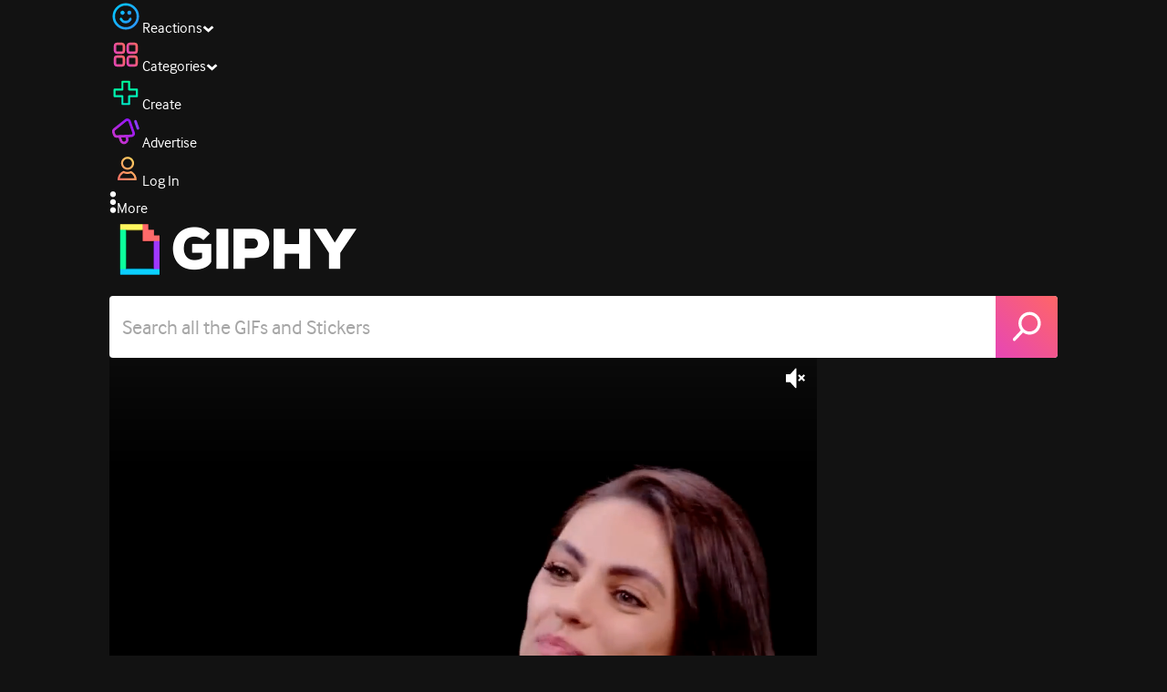

--- FILE ---
content_type: text/html; charset=utf-8
request_url: https://giphy.com/clips/complex-mila-kunis-hot-ones-first-we-feast-v9IWqA88O58ALoXLEP
body_size: 45056
content:
<!DOCTYPE html><html><head><meta charSet="utf-8"/><meta name="viewport" content="width=device-width, initial-scale=1, maximum-scale=1, user-scalable=no"/><link rel="preload" as="image" href="https://giphy.com/static/img/giphy-logo.webp"/><link rel="preload" as="image" href="https://media0.giphy.com/avatars/firstwefeast/Yj2N2LYLYAtE/80h.png"/><link rel="preload" as="image" href="https://media0.giphy.com/avatars/showtime/MpgWIM0mqcNq/80h.jpg"/><link rel="preload" as="image" href="https://media0.giphy.com/avatars/buzzfeed/7FY6Nc0QS1kn/80h.gif"/><link rel="preload" as="image" href="https://media0.giphy.com/avatars/therokuchannel/PVu2oTy4O27d/80h.png"/><link rel="stylesheet" href="/_next/static/css/a5b049a5b24e6a9c.css" data-precedence="next"/><link rel="stylesheet" href="/_next/static/css/b9b9c124d4341f2d.css" data-precedence="next"/><link rel="stylesheet" href="/_next/static/css/eb2b948cfa972542.css" data-precedence="next"/><link rel="stylesheet" href="/_next/static/css/ee5bfbeb14ecefee.css" data-precedence="next"/><link rel="preload" as="script" fetchPriority="low" href="/_next/static/chunks/webpack-738bf9700ab6746f.js"/><script src="/_next/static/chunks/1dd3208c-4a11f883d3984632.js" async=""></script><script src="/_next/static/chunks/1528-02921aacde8701d5.js" async=""></script><script src="/_next/static/chunks/main-app-38c8a49396c520cc.js" async=""></script><script src="/_next/static/chunks/9968-274be2a227bc29e2.js" async=""></script><script src="/_next/static/chunks/7522-cada028f7e383e7c.js" async=""></script><script src="/_next/static/chunks/4462-4460f4e8f1725ace.js" async=""></script><script src="/_next/static/chunks/app/layout-fe9732a22b6be374.js" async=""></script><script src="/_next/static/chunks/77973763-e614c5cb06fc25c9.js" async=""></script><script src="/_next/static/chunks/2715-d00150e3f44f0c40.js" async=""></script><script src="/_next/static/chunks/1661-6a0968ea265c6587.js" async=""></script><script src="/_next/static/chunks/772-701c3ea5d58f4844.js" async=""></script><script src="/_next/static/chunks/8146-33a4e4699fcdb566.js" async=""></script><script src="/_next/static/chunks/8742-27c0618f94f543d6.js" async=""></script><script src="/_next/static/chunks/9970-98f90f7e4e590730.js" async=""></script><script src="/_next/static/chunks/3920-f2f29e721f02108f.js" async=""></script><script src="/_next/static/chunks/6612-929898289c5cc138.js" async=""></script><script src="/_next/static/chunks/4908-65f1746f48d5b3a7.js" async=""></script><script src="/_next/static/chunks/7702-1bbc303f97202922.js" async=""></script><script src="/_next/static/chunks/1073-ccf401da6265515a.js" async=""></script><script src="/_next/static/chunks/6566-cf8bb5c0a1631d9a.js" async=""></script><script src="/_next/static/chunks/5341-60ca0532ff1a3fc6.js" async=""></script><script src="/_next/static/chunks/6873-6aad8cf63bd6dba1.js" async=""></script><script src="/_next/static/chunks/4322-9567c1d624026683.js" async=""></script><script src="/_next/static/chunks/401-bb1447d511c9c735.js" async=""></script><script src="/_next/static/chunks/4552-42bce1fc86704bf0.js" async=""></script><script src="/_next/static/chunks/2544-42e4ffeb9d420d60.js" async=""></script><script src="/_next/static/chunks/9357-4ff9548d3f438097.js" async=""></script><script src="/_next/static/chunks/1664-768a2d1f3d493f19.js" async=""></script><script src="/_next/static/chunks/app/(site)/clips/%5Bslug%5D/layout-68feb15e6553dc78.js" async=""></script><script src="/_next/static/chunks/1643-8c6edb444905f227.js" async=""></script><script src="/_next/static/chunks/9435-a34100c55a54d36f.js" async=""></script><script src="/_next/static/chunks/app/(site)/layout-9806ff101c85e5f6.js" async=""></script><script src="/_next/static/chunks/1749-62f815ce1225fa18.js" async=""></script><script src="/_next/static/chunks/app/(site)/error-d9ba73e68895582e.js" async=""></script><script src="/_next/static/chunks/3662-199508e8a12ee573.js" async=""></script><script src="/_next/static/chunks/app/(site)/not-found-429d1c41554a15fe.js" async=""></script><script src="/_next/static/chunks/656-8364419daddc8815.js" async=""></script><script src="/_next/static/chunks/1733-209d019f3a7f4eb3.js" async=""></script><script src="/_next/static/chunks/app/(site)/clips/%5Bslug%5D/page-8d67a25b3f110ece.js" async=""></script><link rel="preload" href="https://www.googletagmanager.com/gtm.js?id=GTM-P5GCKB" as="script"/><title>Lies - GIPHY Clips</title><meta name="keywords" content="giphyupload,hot ones,complex,first we feast,mila kunis,giphyfirstwefeasthotones,GIF,Animated GIF"/><meta name="robots" content="noai, noimageai"/><meta name="description" content="GIFs with Sound - Discover &amp; share this Lies Clip with everyone you know. GIPHY is how you search, share, discover, and create GIFs."/><meta name="fb:app_id" content="406655189415060"/><meta name="pinterest" content="nohover"/><meta name="p:domain_verify" content="61a9a962d47f10756a14a44c1b44d7c8"/><meta name="fb:admins" content="548288355"/><meta name="alexaVerifyID" content="HMyPJIK-pLEheM5ACWFf6xvnA2U"/><meta name="msvalidate.01" content="F8A7FDC3D369E857ACB67C4AB8EBD9A4"/><meta name="google-site-verification" content="8mfne8CLOmysP4fUdGDJioWLEGbHMJY4tBsxsQT2eSY"/><meta name="rating" content="general"/><meta name="image:rating" content="g"/><link rel="canonical" href="https://giphy.com/clips/complex-mila-kunis-hot-ones-first-we-feast-v9IWqA88O58ALoXLEP"/><meta property="og:title" content="Lies - GIPHY Clips"/><meta property="og:description" content="GIFs with Sound - Discover &amp; share this Lies Clip with everyone you know. GIPHY is how you search, share, discover, and create GIFs."/><meta property="og:url" content="https://giphy.com/clips/complex-mila-kunis-hot-ones-first-we-feast-v9IWqA88O58ALoXLEP"/><meta property="og:image" content="https://media2.giphy.com/media/v1.Y2lkPTc5MGI3NjExM3k5bWZraXBqcG9wdzd6YzRmenZ0bmk1ZmNnY3BsNWRmZzdwcG14eSZlcD12MV9pbnRlcm5hbF9naWZfYnlfaWQmY3Q9dg/v9IWqA88O58ALoXLEP/giphy.webp"/><meta property="og:image:type" content="image/webp"/><meta property="og:image:width" content="480"/><meta property="og:image:height" content="480"/><meta property="og:image" content="https://media2.giphy.com/media/v1.Y2lkPTc5MGI3NjExM3k5bWZraXBqcG9wdzd6YzRmenZ0bmk1ZmNnY3BsNWRmZzdwcG14eSZlcD12MV9pbnRlcm5hbF9naWZfYnlfaWQmY3Q9dg/v9IWqA88O58ALoXLEP/giphy.gif"/><meta property="og:image:type" content="image/gif"/><meta property="og:image:width" content="480"/><meta property="og:image:height" content="480"/><meta property="og:video" content="https://media2.giphy.com/media/v1.Y2lkPTc5MGI3NjExM3k5bWZraXBqcG9wdzd6YzRmenZ0bmk1ZmNnY3BsNWRmZzdwcG14eSZlcD12MV9pbnRlcm5hbF9naWZfYnlfaWQmY3Q9dg/v9IWqA88O58ALoXLEP/giphy.mp4"/><meta property="og:video:secure_url" content="https://media2.giphy.com/media/v1.Y2lkPTc5MGI3NjExM3k5bWZraXBqcG9wdzd6YzRmenZ0bmk1ZmNnY3BsNWRmZzdwcG14eSZlcD12MV9pbnRlcm5hbF9naWZfYnlfaWQmY3Q9dg/v9IWqA88O58ALoXLEP/giphy.mp4"/><meta property="og:video:type" content="video/mp4"/><meta property="og:video:width" content="480"/><meta property="og:video:height" content="480"/><meta property="og:type" content="video.other"/><meta name="twitter:card" content="player"/><meta name="twitter:site" content="@giphy"/><meta name="twitter:creator" content="firstwefeast"/><meta name="twitter:title" content="Lies - GIPHY Clips"/><meta name="twitter:description" content="GIFs with Sound - Discover &amp; share this Lies Clip with everyone you know. GIPHY is how you search, share, discover, and create GIFs."/><meta name="twitter:image" content="https://media2.giphy.com/media/v1.Y2lkPTc5MGI3NjExM3k5bWZraXBqcG9wdzd6YzRmenZ0bmk1ZmNnY3BsNWRmZzdwcG14eSZlcD12MV9pbnRlcm5hbF9naWZfYnlfaWQmY3Q9dg/v9IWqA88O58ALoXLEP/giphy_s.gif"/><meta name="twitter:image:type" content="image/gif"/><meta name="twitter:image:width" content="480"/><meta name="twitter:image:height" content="480"/><meta name="twitter:player" content="https://giphy.com/embed/v9IWqA88O58ALoXLEP/twitter/iframe"/><meta name="twitter:player:stream" content="https://giphy.com/embed/v9IWqA88O58ALoXLEP/twitter/iframe"/><meta name="twitter:player:width" content="435"/><meta name="twitter:player:height" content="435"/><link rel="icon" href="https://giphy.com/static/img/favicon.png"/><link rel="apple-touch-icon" href="https://giphy.com/static/img/icons/apple-touch-icon-120px.png" sizes="120x120"/><link rel="apple-touch-icon" href="https://giphy.com/static/img/icons/apple-touch-icon-180px.png" sizes="180x180"/><link rel="apple-touch-icon" href="https://giphy.com/static/img/icons/apple-touch-icon-152px.png" sizes="152x152"/><link rel="apple-touch-icon" href="https://giphy.com/static/img/icons/apple-touch-icon-167px.png" sizes="167x167"/><link rel="apple-touch-startup-image" href="https://giphy.com/static/img/icons/apple-touch-startup-image-320x460.png" media="(device-width: 320px)"/><link rel="apple-touch-startup-image" href="https://giphy.com/static/img/icons/apple-touch-startup-image-640x920.png" media="(device-width: 320px) and (-webkit-device-pixel-ratio: 2)"/><meta name="next-size-adjust"/><script src="/_next/static/chunks/polyfills-42372ed130431b0a.js" noModule=""></script><style data-styled="" data-styled-version="6.0.8">.jECcc{object-fit:cover;width:32px;height:32px;margin-right:8px;}/*!sc*/
data-styled.g1[id="sc-beyTiQ"]{content:"jECcc,"}/*!sc*/
.hfHtHz{color:white;font-size:16px;font-weight:700;overflow:hidden;text-overflow:ellipsis;white-space:nowrap;-webkit-font-smoothing:antialiased;}/*!sc*/
data-styled.g2[id="sc-guDMob"]{content:"hfHtHz,"}/*!sc*/
.hWEqKh{margin-left:4px;flex-shrink:0;}/*!sc*/
data-styled.g3[id="sc-dmyDmy"]{content:"hWEqKh,"}/*!sc*/
.cCYcHh{display:flex;align-items:center;min-width:0;}/*!sc*/
data-styled.g4[id="sc-hLQTFJ"]{content:"cCYcHh,"}/*!sc*/
.dOsYsS{display:flex;align-items:center;font-family:interface,helvetica,arial;}/*!sc*/
data-styled.g5[id="sc-eDLKEg"]{content:"dOsYsS,"}/*!sc*/
.hzwGkZ{flex-shrink:0;}/*!sc*/
data-styled.g6[id="sc-jTQDJr"]{content:"hzwGkZ,"}/*!sc*/
.ducTeV{position:relative;display:block;}/*!sc*/
.ducTeV picture{display:block;width:100%;height:100%;}/*!sc*/
.ducTeV img{display:block;}/*!sc*/
.ducTeV .giphy-verified-badge g{fill:white;}/*!sc*/
.ducTeV .giphy-verified-checkmark{opacity:0;}/*!sc*/
data-styled.g10[id="sc-qZruQ"]{content:"ducTeV,"}/*!sc*/
.fGBQQJ{display:flex;align-items:center;height:52px;margin:0 auto;text-align:center;justify-content:center;animation:pulse 0.8s ease-in-out 0s infinite alternate backwards;}/*!sc*/
data-styled.g21[id="sc-blmCWO"]{content:"fGBQQJ,"}/*!sc*/
.bqHYxC{display:inline-block;height:10px;width:10px;margin:52px 10px 10px 10px;position:relative;box-shadow:0px 0px 20px rgba(0, 0, 0, 0.3);animation:fVOfei cubic-bezier(0.455, 0.03, 0.515, 0.955) 0.75s infinite alternate;background:#00ff99;animation-delay:0;}/*!sc*/
.glyrG{display:inline-block;height:10px;width:10px;margin:52px 10px 10px 10px;position:relative;box-shadow:0px 0px 20px rgba(0, 0, 0, 0.3);animation:fVOfei cubic-bezier(0.455, 0.03, 0.515, 0.955) 0.75s infinite alternate;background:#00ccff;animation-delay:.1s;}/*!sc*/
.jMhOeh{display:inline-block;height:10px;width:10px;margin:52px 10px 10px 10px;position:relative;box-shadow:0px 0px 20px rgba(0, 0, 0, 0.3);animation:fVOfei cubic-bezier(0.455, 0.03, 0.515, 0.955) 0.75s infinite alternate;background:#9933ff;animation-delay:.2s;}/*!sc*/
.iPUhiM{display:inline-block;height:10px;width:10px;margin:52px 10px 10px 10px;position:relative;box-shadow:0px 0px 20px rgba(0, 0, 0, 0.3);animation:fVOfei cubic-bezier(0.455, 0.03, 0.515, 0.955) 0.75s infinite alternate;background:#ff6666;animation-delay:.3s;}/*!sc*/
.jsFXo{display:inline-block;height:10px;width:10px;margin:52px 10px 10px 10px;position:relative;box-shadow:0px 0px 20px rgba(0, 0, 0, 0.3);animation:fVOfei cubic-bezier(0.455, 0.03, 0.515, 0.955) 0.75s infinite alternate;background:#fff35c;animation-delay:.4s;}/*!sc*/
data-styled.g22[id="sc-ifysJV"]{content:"bqHYxC,glyrG,jMhOeh,iPUhiM,jsFXo,"}/*!sc*/
.gupaiu{--searchbar-height:68px;--searchbar-bg-color:#ffffff;--searchbar-bg-color-2:#ffffff;--searchbar-fg-color:#121212;--searchbar-cancel-button-display:block;}/*!sc*/
@media (max-width: 480px){.gupaiu{--searchbar-height:68px;}}/*!sc*/
data-styled.g24[id="sc-hIPCWT"]{content:"gupaiu,"}/*!sc*/
.jOjDA-D{display:flex;justify-content:center;align-items:center;position:relative;cursor:pointer;height:var(--searchbar-height);width:var(--searchbar-height);}/*!sc*/
@media screen and (-ms-high-contrast: active),screen and (-ms-high-contrast: none){.jOjDA-D{display:none;}}/*!sc*/
data-styled.g29[id="sc-iuONiq"]{content:"jOjDA-D,"}/*!sc*/
.gPGcnj{position:absolute;height:100%;width:100%;background:linear-gradient(45deg, #E646B6 0%, #FF6666 100%);border-radius:0 4px 4px 0;overflow:hidden;}/*!sc*/
.gPGcnj:before{animation:fibJTt 2s linear 0s infinite;background-image:linear-gradient(45deg, #E646B6 0%, #FF6666 50%, #E646B6 100%);background-size:400%;background-position:0% 100%;content:'';position:absolute;left:0;top:0;right:0;bottom:0;width:400%;}/*!sc*/
data-styled.g30[id="sc-cyZbyy"]{content:"gPGcnj,"}/*!sc*/
.hTLxEu{z-index:1;display:flex;width:50%;height:50%;}/*!sc*/
data-styled.g33[id="sc-gjLLkZ"]{content:"hTLxEu,"}/*!sc*/
.nAQUa{display:flex;background:white;align-items:center;border-radius:4px;height:var(--searchbar-height);background:var(--searchbar-bg-color-2);}/*!sc*/
data-styled.g34[id="sc-eAKtVq"]{content:"nAQUa,"}/*!sc*/
.dRhWeq{background:inherit;box-sizing:border-box;border:0;appearance:none;font-weight:normal;font-family:interface,Helvetica Neue,helvetica,sans-serif;outline:0;font-size:15px;padding:0 10px;border-radius:0;text-overflow:ellipsis;color:var(--searchbar-fg-color);min-width:150px;flex:1;}/*!sc*/
.dRhWeq::placeholder{color:#a6a6a6;}/*!sc*/
data-styled.g35[id="sc-bZHSxH"]{content:"dRhWeq,"}/*!sc*/
.bgjFGT{position:relative;top:0;left:0;right:0;bottom:0;background:black;font-family:interface,helvetica,arial;-webkit-font-smoothing:antialiased;}/*!sc*/
data-styled.g45[id="sc-iVhdtE"]{content:"bgjFGT,"}/*!sc*/
.hzaCgq{display:flex;justify-content:center;align-items:center;position:relative;cursor:pointer;}/*!sc*/
data-styled.g46[id="sc-iCKYLf"]{content:"hzaCgq,"}/*!sc*/
.iWyGKP{position:absolute;top:10px;right:10px;left:10px;bottom:0;display:flex;justify-content:space-between;opacity:1;transition:opacity ease-out 250ms;align-items:flex-start;}/*!sc*/
data-styled.g47[id="sc-egTrhS"]{content:"iWyGKP,"}/*!sc*/
.blvvWt{position:relative;min-width:0;}/*!sc*/
data-styled.g49[id="sc-jMbUzY"]{content:"blvvWt,"}/*!sc*/
.kXyPBx:before{background:linear-gradient(rgba(18, 18, 18, 0.6), rgba(0, 0, 0, 0));content:'';height:125px;left:0;pointer-events:none;position:absolute;top:0;width:100%;}/*!sc*/
.kXyPBx:after{background:linear-gradient(rgba(0, 0, 0, 0), rgba(18, 18, 18, 0.6));content:'';height:125px;left:0;pointer-events:none;position:absolute;bottom:0;width:100%;}/*!sc*/
data-styled.g50[id="sc-dQmiQg"]{content:"kXyPBx,"}/*!sc*/
.cUonIn input{font-size:22px;padding-left:14px;font-family:'__Interface_97f6a1','__Interface_Fallback_97f6a1';}/*!sc*/
.cUonIn .giphy-search-bar-cancel{width:22px;height:22px;margin-right:10px;}/*!sc*/
data-styled.g96[id="sc-ab1965fa-0"]{content:"cUonIn,"}/*!sc*/
.bNuScB{padding:5px 0;}/*!sc*/
@media (min-width: 768px){.bNuScB{padding:10px 0 0;}}/*!sc*/
data-styled.g97[id="sc-ab1965fa-1"]{content:"bNuScB,"}/*!sc*/
.eqlTRg{background-color:#121212;width:100%;z-index:999;position:sticky;top:-1px;}/*!sc*/
data-styled.g98[id="sc-ab1965fa-2"]{content:"eqlTRg,"}/*!sc*/
.cckvSa{width:100%;}/*!sc*/
@media (min-width: 768px){.cckvSa{transition:width 0.3s cubic-bezier(0.165,0.84,0.44,1) 0s;margin-left:auto;}}/*!sc*/
data-styled.g99[id="sc-ab1965fa-3"]{content:"cckvSa,"}/*!sc*/
@media (min-width: 768px){.bZtjTW{position:relative;width:1040px;margin:0 auto;}}/*!sc*/
data-styled.g100[id="sc-ab1965fa-4"]{content:"bZtjTW,"}/*!sc*/
body{color:#fff;-moz-osx-font-smoothing:grayscale;background-color:#121212;line-height:22px;}/*!sc*/
html:hover [class^='ss-']{-ms-zoom:1;zoom:1;}/*!sc*/
.ss-icon,.ss-icon.ss-standard,[class^='ss-']:before,[class*=' ss-']:before,[class^='ss-'].ss-standard:before,[class*=' ss-'].ss-standard:before,[class^='ss-'].right:after,[class*=' ss-'].right:after,[class^='ss-'].ss-standard.right:after,[class*=' ss-'].ss-standard.right:after{font-family:'__SSStandard_155dd0','__SSStandard_Fallback_155dd0';font-style:normal;font-weight:normal;text-decoration:none;text-rendering:optimizeLegibility;white-space:nowrap;-moz-font-feature-settings:'liga=1';-moz-font-feature-settings:'liga';-ms-font-feature-settings:'liga' 1;-o-font-feature-settings:'liga';font-feature-settings:'liga';-webkit-font-smoothing:antialiased;}/*!sc*/
[class^='ss-'].right:before,[class*=' ss-'].right:before{display:none;content:'';}/*!sc*/
.ss-navigatedown:before,.ss-navigatedown.right:after{content:'';}/*!sc*/
.ss-navigateright:before,.ss-navigateright.right:after{content:'▻';}/*!sc*/
.ss-navigateleft:before,.ss-navigateleft.right:after{content:'◅';}/*!sc*/
.ss-check:before,.ss-check.right:after{content:'✓';}/*!sc*/
.ss-heart:before,.ss-heart.right:after{content:'♥';}/*!sc*/
.ss-link:before,.ss-link.right:after{content:'🔗';}/*!sc*/
.ss-flag:before,.ss-flag.right:after{content:'⚑';}/*!sc*/
.ss-write:before,.ss-write.right:after{content:'✎';}/*!sc*/
.ss-barchart:before,.ss-barchart.right:after{content:'📊';}/*!sc*/
.ss-mail:before,.ss-mail.right:after{content:'✉';}/*!sc*/
body{font-family:'__Interface_97f6a1','__Interface_Fallback_97f6a1';-webkit-font-smoothing:antialiased;}/*!sc*/
#didomi-host h1{font-family:'__NexaBlack_e9e825','__NexaBlack_Fallback_e9e825';font-weight:200!important;margin-bottom:8px!important;}/*!sc*/
.sc-989015cc-5{font-family:'__NexaBlack_e9e825','__NexaBlack_Fallback_e9e825';-webkit-font-smoothing:antialiased;-moz-osx-font-smoothing:grayscale;}/*!sc*/
.sc-989015cc-5 a{font-weight:400;}/*!sc*/
data-styled.g101[id="sc-global-tKlQU1"]{content:"sc-global-tKlQU1,"}/*!sc*/
.bNsfXE{display:none;}/*!sc*/
@media (min-width:1348px){.bNsfXE{display:flex;position:fixed;bottom:10px;left:10px;z-index:2147483638;gap:10px;}}/*!sc*/
.bNsfXE a{display:flex;background:#212121;border-radius:5px;padding:4px 14px;color:#a6a6a6;font-family:'__Interface_97f6a1','__Interface_Fallback_97f6a1';font-size:14px;}/*!sc*/
.bNsfXE a:hover{color:#ffffff;}/*!sc*/
data-styled.g102[id="sc-8bcae31a-0"]{content:"bNsfXE,"}/*!sc*/
@keyframes fibJTt{0%{opacity:0;transform:translateX(-400%);}50%{opacity:1;}100%{opacity:0;transform:translateX(0);}}/*!sc*/
data-styled.g269[id="sc-keyframes-fibJTt"]{content:"fibJTt,"}/*!sc*/
@keyframes fVOfei{to{transform:scale(1.75) translateY(-20px);}}/*!sc*/
data-styled.g296[id="sc-keyframes-fVOfei"]{content:"fVOfei,"}/*!sc*/
.diiWrA{position:fixed;align-self:center;bottom:25px;display:flex;justify-content:center;left:0;right:0;}/*!sc*/
@media (min-width: 768px){.diiWrA{display:none;}}/*!sc*/
data-styled.g309[id="sc-86edfcd6-0"]{content:"diiWrA,"}/*!sc*/
.lbETzY{background:#6157ff;border-radius:20px;box-shadow:0 2px 14px rgba(0,0,0,0.33);color:#ffffff;display:block;font-size:16px;font-weight:bold;line-height:40px;position:relative;text-align:center;text-decoration:none;width:170px;z-index:2147483645;}/*!sc*/
.lbETzY:before{background:no-repeat url(https://media.giphy.com/media/l41K1gfrUz1HDohvG/100.gif) center center;background-size:contain;content:'';height:40px;left:0;position:absolute;top:-8px;width:40px;}/*!sc*/
data-styled.g310[id="sc-86edfcd6-1"]{content:"lbETzY,"}/*!sc*/
</style></head><body class="__className_97f6a1 __variable_e9e825"><script>(self.__next_s=self.__next_s||[]).push([0,{"children":"\n                var _comscore = _comscore || []; _comscore.push({\"c1\":\"2\",\"c2\":\"39588136\",\"options\":{\"enableFirstPartyCookie\":true}});\n                (function() {\n                    var s = document.createElement(\"script\"), el = document.getElementsByTagName(\"script\")[0]; s.async = true; s.src = \"https://sb.scorecardresearch.com/cs/39588136/beacon.js\";\n                    el.parentNode.insertBefore(s, el);\n                })();","id":"comscore"}])</script><script>(self.__next_s=self.__next_s||[]).push([0,{"children":"\n                    try {\n                        window['_fs_host'] = 'fullstory.com';\n                        window['_fs_script'] = 'edge.fullstory.com/s/fs.js';\n                        window['_fs_org'] = 'o-22XNVQ-na1';\n                        window['_fs_namespace'] = 'FS';\n                        window['_fs_capture_on_startup'] = sessionStorage?.getItem('fullstory_enabled') === 'true' || false;\n                        !function(m,n,e,t,l,o,g,y){var s,f,a=function(h){\n                        return!(h in m)||(m.console&&m.console.log&&m.console.log('FullStory namespace conflict. Please set window[\"_fs_namespace\"].'),!1)}(e)\n                        ;function p(b){var h,d=[];function j(){h&&(d.forEach((function(b){var d;try{d=b[h[0]]&&b[h[0]](h[1])}catch(h){return void(b[3]&&b[3](h))}\n                        d&&d.then?d.then(b[2],b[3]):b[2]&&b[2](d)})),d.length=0)}function r(b){return function(d){h||(h=[b,d],j())}}return b(r(0),r(1)),{\n                        then:function(b,h){return p((function(r,i){d.push([b,h,r,i]),j()}))}}}a&&(g=m[e]=function(){var b=function(b,d,j,r){function i(i,c){\n                        h(b,d,j,i,c,r)}r=r||2;var c,u=/Async$/;return u.test(b)?(b=b.replace(u,\"\"),\"function\"==typeof Promise?new Promise(i):p(i)):h(b,d,j,c,c,r)}\n                        ;function h(h,d,j,r,i,c){return b._api?b._api(h,d,j,r,i,c):(b.q&&b.q.push([h,d,j,r,i,c]),null)}return b.q=[],b}(),y=function(b){function h(h){\n                        \"function\"==typeof h[4]&&h[4](new Error(b))}var d=g.q;if(d){for(var j=0;j<d.length;j++)h(d[j]);d.length=0,d.push=h}},function(){\n                        (o=n.createElement(t)).async=!0,o.crossOrigin=\"anonymous\",o.src=\"https://\"+l,o.onerror=function(){y(\"Error loading \"+l)}\n                        ;var b=n.getElementsByTagName(t)[0];b&&b.parentNode?b.parentNode.insertBefore(o,b):n.head.appendChild(o)}(),function(){function b(){}\n                        function h(b,h,d){g(b,h,d,1)}function d(b,d,j){h(\"setProperties\",{type:b,properties:d},j)}function j(b,h){d(\"user\",b,h)}function r(b,h,d){j({\n                        uid:b},d),h&&j(h,d)}g.identify=r,g.setUserVars=j,g.identifyAccount=b,g.clearUserCookie=b,g.setVars=d,g.event=function(b,d,j){h(\"trackEvent\",{\n                        name:b,properties:d},j)},g.anonymize=function(){r(!1)},g.shutdown=function(){h(\"shutdown\")},g.restart=function(){h(\"restart\")},\n                        g.log=function(b,d){h(\"log\",{level:b,msg:d})},g.consent=function(b){h(\"setIdentity\",{consent:!arguments.length||b})}}(),s=\"fetch\",\n                        f=\"XMLHttpRequest\",g._w={},g._w[f]=m[f],g._w[s]=m[s],m[s]&&(m[s]=function(){return g._w[s].apply(this,arguments)}),g._v=\"2.0.0\")\n                        }(window,document,window._fs_namespace,\"script\",window._fs_script);\n                    } catch (e) {\n                        console.error('Error initializing Fullstory Script:', e);\n                    }\n\n                ","id":"fullstory"}])</script><div class="sc-8bcae31a-0 bNsfXE"><a href="/privacy">Privacy</a><a href="/terms">Terms</a></div><script type="application/ld+json">{"@context":"https://schema.org","@type":"Article","mainEntityOfPage":{"@type":"WebPage","@id":"https://giphy.com/clips/complex-mila-kunis-hot-ones-first-we-feast-v9IWqA88O58ALoXLEP"},"headline":"Lies","image":{"@type":"ImageObject","url":"https://media2.giphy.com/media/v1.Y2lkPTc5MGI3NjExM3k5bWZraXBqcG9wdzd6YzRmenZ0bmk1ZmNnY3BsNWRmZzdwcG14eSZlcD12MV9pbnRlcm5hbF9naWZfYnlfaWQmY3Q9dg/v9IWqA88O58ALoXLEP/giphy.gif","height":{"@type":"QuantitativeValue","value":480},"width":{"@type":"QuantitativeValue","value":480}},"datePublished":"2022-02-04 00:48:34","dateModified":"2022-10-26 15:01:14","publisher":{"@type":"Organization","name":"GIPHY"}}</script><div class="sc-ab1965fa-4 bZtjTW"><div class="sc-hIPCWT gupaiu"><!--$--><!--/$--><nav class="relative z-header mb-2 flex h-14 w-full items-end justify-end bg-giphyBlack text-white md:flex"><div class="flex items-center justify-center gap-3"><div class="flex cursor-pointer items-center gap-1 rounded-md px-2 py-0 transition-colors"> <span class="flex items-center "><svg width="36" height="36" viewBox="0 0 36 36" fill="none" xmlns="http://www.w3.org/2000/svg"><circle cx="18" cy="18.0007" r="13.1708" stroke="url(#paint0_linear_5064_3416)" stroke-width="2.65833"></circle><path d="M21.996 20.4198C22.206 19.8571 22.8323 19.5712 23.3951 19.7811C23.9578 19.9911 24.2437 20.6175 24.0338 21.1802C23.0296 23.8713 20.9053 25.2708 17.8794 25.2708C14.8536 25.2708 12.7293 23.8713 11.7252 21.1802C11.5152 20.6175 11.8012 19.9911 12.3639 19.7811C12.9266 19.5712 13.553 19.8571 13.7629 20.4198C14.442 22.2399 15.7413 23.0958 17.8794 23.0958C20.0176 23.0958 21.3169 22.2399 21.996 20.4198Z" fill="url(#paint1_linear_5064_3416)" stroke="url(#paint2_linear_5064_3416)" stroke-width="0.7"></path><path d="M14.3651 12.0172C15.4607 12.0174 16.3485 12.906 16.3485 14.0016C16.3483 15.097 15.4605 15.9848 14.3651 15.985C13.2695 15.985 12.3809 15.0972 12.3807 14.0016C12.3807 12.9058 13.2694 12.0172 14.3651 12.0172ZM21.8759 12.0172C22.9714 12.0174 23.8593 12.906 23.8593 14.0016C23.859 15.097 22.9713 15.9848 21.8759 15.985C20.7802 15.985 19.8917 15.0972 19.8915 14.0016C19.8915 12.9058 20.7801 12.0172 21.8759 12.0172Z" fill="url(#paint3_linear_5064_3416)"></path><path d="M14.3651 12.0172L14.3652 11.7672H14.3651V12.0172ZM16.3485 14.0016L16.5985 14.0016V14.0016H16.3485ZM14.3651 15.985V16.235H14.3652L14.3651 15.985ZM12.3807 14.0016H12.1307V14.0016L12.3807 14.0016ZM21.8759 12.0172L21.8759 11.7672H21.8759V12.0172ZM23.8593 14.0016L24.1093 14.0016V14.0016H23.8593ZM21.8759 15.985V16.235H21.8759L21.8759 15.985ZM19.8915 14.0016H19.6415V14.0016L19.8915 14.0016ZM14.3651 12.0172L14.3651 12.2672C15.3225 12.2674 16.0985 13.0439 16.0985 14.0016H16.3485H16.5985C16.5985 12.768 15.5989 11.7675 14.3652 11.7672L14.3651 12.0172ZM16.3485 14.0016L16.0985 14.0015C16.0983 14.9589 15.3225 15.7348 14.3651 15.735L14.3651 15.985L14.3652 16.235C15.5986 16.2347 16.5983 15.2351 16.5985 14.0016L16.3485 14.0016ZM14.3651 15.985V15.735C13.4074 15.735 12.6309 14.959 12.6307 14.0015L12.3807 14.0016L12.1307 14.0016C12.131 15.2354 13.1315 16.235 14.3651 16.235V15.985ZM12.3807 14.0016H12.6307C12.6307 13.0439 13.4074 12.2672 14.3651 12.2672V12.0172V11.7672C13.1313 11.7672 12.1307 12.7678 12.1307 14.0016H12.3807ZM21.8759 12.0172L21.8758 12.2672C22.8332 12.2674 23.6093 13.0439 23.6093 14.0016H23.8593H24.1093C24.1093 12.768 23.1096 11.7674 21.8759 11.7672L21.8759 12.0172ZM23.8593 14.0016L23.6093 14.0015C23.6091 14.9589 22.8332 15.7348 21.8758 15.735L21.8759 15.985L21.8759 16.235C23.1094 16.2347 24.109 15.2351 24.1093 14.0016L23.8593 14.0016ZM21.8759 15.985V15.735C20.9182 15.735 20.1417 14.959 20.1415 14.0015L19.8915 14.0016L19.6415 14.0016C19.6417 15.2354 20.6423 16.235 21.8759 16.235V15.985ZM19.8915 14.0016H20.1415C20.1415 13.0439 20.9182 12.2672 21.8759 12.2672V12.0172V11.7672C20.642 11.7672 19.6415 12.7678 19.6415 14.0016H19.8915Z" fill="url(#paint4_linear_5064_3416)"></path><defs><linearGradient id="paint0_linear_5064_3416" x1="3.5" y1="3.50073" x2="33.2064" y2="31.7581" gradientUnits="userSpaceOnUse"><stop stop-color="#00CCFF"></stop><stop offset="1" stop-color="#3191FF"></stop></linearGradient><linearGradient id="paint1_linear_5064_3416" x1="11.6563" y1="19.7122" x2="16.1554" y2="29.0855" gradientUnits="userSpaceOnUse"><stop stop-color="#00CCFF"></stop><stop offset="1" stop-color="#3191FF"></stop></linearGradient><linearGradient id="paint2_linear_5064_3416" x1="11.6563" y1="19.7122" x2="16.1554" y2="29.0855" gradientUnits="userSpaceOnUse"><stop stop-color="#00CCFF"></stop><stop offset="1" stop-color="#3191FF"></stop></linearGradient><linearGradient id="paint3_linear_5064_3416" x1="12.3807" y1="12.0172" x2="15.2514" y2="19.3533" gradientUnits="userSpaceOnUse"><stop stop-color="#00CCFF"></stop><stop offset="1" stop-color="#3191FF"></stop></linearGradient><linearGradient id="paint4_linear_5064_3416" x1="12.3807" y1="12.0172" x2="15.2514" y2="19.3533" gradientUnits="userSpaceOnUse"><stop stop-color="#00CCFF"></stop><stop offset="1" stop-color="#3191FF"></stop></linearGradient></defs></svg></span><span class="text-[17px] font-bold tracking-wide">Reactions</span><span><svg xmlns="http://www.w3.org/2000/svg" width="13" height="8" transform="rotate(180)" viewBox="0 0 13 8" fill="none" style="transition:transform 0.2s cubic-bezier(.4,0,.2,1)"><path fill-rule="evenodd" clip-rule="evenodd" d="M12.3047 5.74744C12.3047 5.69619 12.2819 5.64495 12.2364 5.5937L6.65071 0.561494C6.60136 0.520498 6.54253 0.5 6.4742 0.5C6.40588 0.5 6.34704 0.520498 6.29769 0.561494L0.712042 5.5937C0.662695 5.6347 0.638021 5.6868 0.638021 5.75C0.638021 5.8132 0.662695 5.8653 0.712042 5.9063L2.4145 7.43851C2.46005 7.4795 2.51794 7.5 2.58816 7.5C2.65838 7.5 2.71627 7.4795 2.76182 7.43851L6.4742 4.09736L10.1866 7.43851C10.2321 7.4795 10.29 7.5 10.3602 7.5C10.4305 7.5 10.4884 7.4795 10.5339 7.43851L12.2364 5.9063C12.2819 5.85505 12.3047 5.8021 12.3047 5.74744Z" fill="white"></path></svg></span></div><div class="flex cursor-pointer items-center gap-1 rounded-md px-2 py-0 transition-colors"> <span class="flex items-center "><svg width="36" height="36" viewBox="0 0 36 36" fill="none" xmlns="http://www.w3.org/2000/svg"><path d="M13.7208 5.40039H8.24379C6.67457 5.40039 5.40021 6.67482 5.40021 8.24414V13.7215C5.40021 15.2874 6.67457 16.5652 8.24379 16.5652H13.7208C15.2901 16.5652 16.5644 15.2908 16.5644 13.7215V8.24414C16.5644 6.67482 15.2901 5.40039 13.7208 5.40039ZM15.0969 13.7215C15.0969 14.4807 14.48 15.0976 13.7208 15.0976H8.24379C7.4846 15.0976 6.86775 14.4807 6.86775 13.7215V8.24414C6.86775 7.4849 7.4846 6.86802 8.24379 6.86802H13.7208C14.48 6.86802 15.0969 7.4849 15.0969 8.24414V13.7215Z" fill="url(#paint0_linear_5064_3427)" stroke="url(#paint1_linear_5064_3427)" stroke-width="1.16667"></path><path d="M27.7564 5.40039H22.2794C20.7102 5.40039 19.4358 6.67482 19.4358 8.24414V13.7215C19.4358 15.2874 20.7102 16.5652 22.2794 16.5652H27.7564C29.3256 16.5652 30.6 15.2908 30.6 13.7215V8.24414C30.6 6.67482 29.3256 5.40039 27.7564 5.40039ZM29.1324 13.7215C29.1324 14.4807 28.5156 15.0976 27.7564 15.0976H22.2794C21.5202 15.0976 20.9033 14.4807 20.9033 13.7215V8.24414C20.9033 7.4849 21.5202 6.86802 22.2794 6.86802H27.7564C28.5156 6.86802 29.1324 7.4849 29.1324 8.24414V13.7215Z" fill="url(#paint2_linear_5064_3427)" stroke="url(#paint3_linear_5064_3427)" stroke-width="1.16667"></path><path d="M13.7206 19.4362H8.24361C6.67438 19.4362 5.40002 20.7107 5.40002 22.28V27.7573C5.40002 29.3232 6.67438 30.6011 8.24361 30.6011H13.7206C15.2899 30.6011 16.5642 29.3266 16.5642 27.7573V22.28C16.5642 20.7107 15.2899 19.4362 13.7206 19.4362ZM15.0967 27.7573C15.0967 28.5166 14.4798 29.1334 13.7206 29.1334H8.24361C7.48442 29.1334 6.86757 28.5166 6.86757 27.7573V22.28C6.86757 21.5207 7.48442 20.9038 8.24361 20.9038H13.7206C14.4798 20.9038 15.0967 21.5207 15.0967 22.28V27.7573Z" fill="url(#paint4_linear_5064_3427)" stroke="url(#paint5_linear_5064_3427)" stroke-width="1.16667"></path><path d="M27.7564 19.4362H22.2794C20.7102 19.4362 19.4358 20.7107 19.4358 22.28V27.7573C19.4358 29.3232 20.7102 30.6011 22.2794 30.6011H27.7564C29.3256 30.6011 30.6 29.3266 30.6 27.7573V22.28C30.6 20.7107 29.3256 19.4362 27.7564 19.4362ZM29.1324 27.7573C29.1324 28.5166 28.5156 29.1334 27.7564 29.1334H22.2794C21.5202 29.1334 20.9033 28.5166 20.9033 27.7573V22.28C20.9033 21.5207 21.5202 20.9038 22.2794 20.9038H27.7564C28.5156 20.9038 29.1324 21.5207 29.1324 22.28V27.7573Z" fill="url(#paint6_linear_5064_3427)" stroke="url(#paint7_linear_5064_3427)" stroke-width="1.16667"></path><defs><linearGradient id="paint0_linear_5064_3427" x1="16.5644" y1="7.79226" x2="5.39989" y2="14.1728" gradientUnits="userSpaceOnUse"><stop stop-color="#FF6666"></stop><stop offset="1" stop-color="#E646B6"></stop></linearGradient><linearGradient id="paint1_linear_5064_3427" x1="16.5644" y1="7.79226" x2="5.39989" y2="14.1728" gradientUnits="userSpaceOnUse"><stop stop-color="#FF6666"></stop><stop offset="1" stop-color="#E646B6"></stop></linearGradient><linearGradient id="paint2_linear_5064_3427" x1="30.6" y1="7.79226" x2="19.4355" y2="14.1728" gradientUnits="userSpaceOnUse"><stop stop-color="#FF6666"></stop><stop offset="1" stop-color="#E646B6"></stop></linearGradient><linearGradient id="paint3_linear_5064_3427" x1="30.6" y1="7.79226" x2="19.4355" y2="14.1728" gradientUnits="userSpaceOnUse"><stop stop-color="#FF6666"></stop><stop offset="1" stop-color="#E646B6"></stop></linearGradient><linearGradient id="paint4_linear_5064_3427" x1="16.5642" y1="21.8281" x2="5.39971" y2="28.2086" gradientUnits="userSpaceOnUse"><stop stop-color="#FF6666"></stop><stop offset="1" stop-color="#E646B6"></stop></linearGradient><linearGradient id="paint5_linear_5064_3427" x1="16.5642" y1="21.8281" x2="5.39971" y2="28.2086" gradientUnits="userSpaceOnUse"><stop stop-color="#FF6666"></stop><stop offset="1" stop-color="#E646B6"></stop></linearGradient><linearGradient id="paint6_linear_5064_3427" x1="30.6" y1="21.8281" x2="19.4355" y2="28.2086" gradientUnits="userSpaceOnUse"><stop stop-color="#FF6666"></stop><stop offset="1" stop-color="#E646B6"></stop></linearGradient><linearGradient id="paint7_linear_5064_3427" x1="30.6" y1="21.8281" x2="19.4355" y2="28.2086" gradientUnits="userSpaceOnUse"><stop stop-color="#FF6666"></stop><stop offset="1" stop-color="#E646B6"></stop></linearGradient></defs></svg></span><span class="text-[17px] font-bold tracking-wide">Categories</span><span><svg xmlns="http://www.w3.org/2000/svg" width="13" height="8" transform="rotate(180)" viewBox="0 0 13 8" fill="none" style="transition:transform 0.2s cubic-bezier(.4,0,.2,1)"><path fill-rule="evenodd" clip-rule="evenodd" d="M12.3047 5.74744C12.3047 5.69619 12.2819 5.64495 12.2364 5.5937L6.65071 0.561494C6.60136 0.520498 6.54253 0.5 6.4742 0.5C6.40588 0.5 6.34704 0.520498 6.29769 0.561494L0.712042 5.5937C0.662695 5.6347 0.638021 5.6868 0.638021 5.75C0.638021 5.8132 0.662695 5.8653 0.712042 5.9063L2.4145 7.43851C2.46005 7.4795 2.51794 7.5 2.58816 7.5C2.65838 7.5 2.71627 7.4795 2.76182 7.43851L6.4742 4.09736L10.1866 7.43851C10.2321 7.4795 10.29 7.5 10.3602 7.5C10.4305 7.5 10.4884 7.4795 10.5339 7.43851L12.2364 5.9063C12.2819 5.85505 12.3047 5.8021 12.3047 5.74744Z" fill="white"></path></svg></span></div><div class="flex cursor-pointer items-center gap-1 rounded-md px-2 py-0 transition-colors"><span class="flex items-center"><span class="flex items-center mr-1"><span><svg width="36" height="36" viewBox="0 0 36 36" fill="none" xmlns="http://www.w3.org/2000/svg"><path fill-rule="evenodd" clip-rule="evenodd" d="M14.2784 4.64355L14.1665 4.64921C13.6144 4.70527 13.1836 5.17153 13.1836 5.7384V13.2263L5.69471 13.2272C5.09009 13.2272 4.59998 13.7174 4.59998 14.322V21.6794L4.60563 21.7913C4.6617 22.3435 5.12802 22.7743 5.69493 22.7742L13.1836 22.7725V30.263C13.1836 30.8677 13.6738 31.3578 14.2784 31.3578H21.6358L21.7478 31.3522C22.2998 31.2961 22.7307 30.8299 22.7307 30.263V22.7742H30.2194C30.8241 22.7742 31.3143 22.2841 31.3143 21.6794V14.322L31.3086 14.2101C31.2525 13.658 30.7863 13.2272 30.2194 13.2272H22.7307V5.7384C22.7307 5.13373 22.2405 4.64355 21.6358 4.64355H14.2784ZM20.541 6.83325V14.322L20.5466 14.434C20.6027 14.986 21.0689 15.4169 21.6358 15.4169H29.1246V20.5845H21.6358L21.5239 20.5902C20.9718 20.6463 20.541 21.1125 20.541 21.6794V29.1681H15.3733V21.6785L15.3676 21.5666C15.3116 21.0144 14.8452 20.5836 14.2783 20.5837L6.78967 20.5845V15.416H14.2785L14.3905 15.4103C14.9425 15.3542 15.3733 14.888 15.3733 14.3211V6.83325H20.541Z" fill="url(#paint0_linear_5064_3447)"></path><defs><linearGradient id="paint0_linear_5064_3447" x1="17.9571" y1="34.09" x2="15.0732" y2="5.40249" gradientUnits="userSpaceOnUse"><stop stop-color="#00E6CC"></stop><stop offset="1" stop-color="#00FF99"></stop></linearGradient></defs></svg></span></span><span class="text-[17px] font-bold tracking-wide">Create</span></span></div><div class="flex cursor-pointer items-center gap-1 rounded-md px-2 py-0 transition-colors"><span class="flex items-center"><span class="flex items-center mr-1"><span><svg width="36" height="36" viewBox="0 0 36 36" fill="none" xmlns="http://www.w3.org/2000/svg"><g clip-path="url(#clip0_5064_3439)"><g clip-path="url(#clip1_5064_3439)"><path d="M17.5355 31.4441C15.2691 32.2965 12.7586 31.0868 11.9337 28.7449L10.4676 24.5824L8.18954 24.6797C6.56575 24.7494 5.09494 23.7341 4.53862 22.1547L3.71266 19.8097C3.15528 18.2273 3.64766 16.4788 4.93873 15.4505L17.4761 5.45285C17.7631 5.22203 18.0794 5.04161 18.4192 4.9138C20.2335 4.23143 22.2463 5.20502 22.9066 7.07981L27.1602 19.1559C27.8205 21.0307 26.8843 23.1134 25.07 23.7958C24.7302 23.9236 24.3756 23.9955 24.0122 24.0093L19.6336 24.1969L20.1485 25.6588C20.9734 28.0007 19.8027 30.5949 17.5363 31.4473L17.5355 31.4441ZM13.4272 28.1832C13.9516 29.6722 15.551 30.4428 16.992 29.9009C18.4329 29.3589 19.1787 27.7063 18.6542 26.2173L17.9652 24.2611L12.1336 24.5105L13.4272 28.1832ZM23.944 22.3658C24.1435 22.3556 24.337 22.3187 24.5207 22.2496C25.5095 21.8777 26.0225 20.7409 25.661 19.7146L21.4075 7.63851C21.046 6.61219 19.9459 6.08215 18.9571 6.45404C18.7704 6.52425 18.5987 6.62296 18.443 6.7481L5.90564 16.7457C5.16656 17.3343 4.88626 18.3392 5.20423 19.2419L6.0302 21.5869C6.34977 22.4941 7.18795 23.0732 8.12026 23.0332L23.9435 22.3643L23.944 22.3658Z" fill="url(#paint0_linear_5064_3439)" stroke="url(#paint1_linear_5064_3439)" stroke-width="1.13527"></path><path d="M31.2588 14.9349L28.571 7.30411" stroke="url(#paint2_linear_5064_3439)" stroke-width="2.90574" stroke-linecap="round"></path></g></g><defs><linearGradient id="paint0_linear_5064_3439" x1="21.7482" y1="4.55498" x2="-3.14189" y2="34.8381" gradientUnits="userSpaceOnUse"><stop stop-color="#9013FE"></stop><stop offset="1" stop-color="#E646B6"></stop></linearGradient><linearGradient id="paint1_linear_5064_3439" x1="21.7482" y1="4.55498" x2="-4.09589" y2="35.2651" gradientUnits="userSpaceOnUse"><stop stop-color="#9013FE"></stop><stop offset="1" stop-color="#E646B6"></stop></linearGradient><linearGradient id="paint2_linear_5064_3439" x1="25.6428" y1="12.1283" x2="30.6721" y2="9.61098" gradientUnits="userSpaceOnUse"><stop stop-color="#6157FF"></stop><stop offset="1" stop-color="#9933FF"></stop></linearGradient><clipPath id="clip0_5064_3439"><rect width="36" height="36" fill="white" transform="translate(0 0.000732422)"></rect></clipPath><clipPath id="clip1_5064_3439"><rect width="34" height="34" fill="white" transform="translate(0.799805 0.400757)"></rect></clipPath></defs></svg></span></span><span class="text-[17px] font-bold tracking-wide">Advertise</span></span></div><div class="flex cursor-pointer items-center gap-1 rounded-md px-2 py-0 transition-colors"><span class="flex items-center"><span class="flex items-center mr-0"><span><svg width="36" height="36" viewBox="0 0 36 36" fill="none" xmlns="http://www.w3.org/2000/svg"><path fill-rule="evenodd" clip-rule="evenodd" d="M15.4471 19.7666C16.6993 20.4173 18.1338 20.7866 19.6584 20.7866C20.9773 20.7866 22.2287 20.5102 23.3529 20.0148L23.6563 19.8742C27.3072 21.4934 29.8533 25.146 29.8533 29.3924V30.0652H9V29.3924C9 25.1442 11.5483 21.4903 15.2019 19.8715L15.4471 19.7666ZM15.4715 22.2153L15.3701 22.2714C13.3727 23.4067 11.9391 25.3319 11.4288 27.5707L11.3707 27.8442H27.4813L27.4803 27.8353C27.0401 25.5576 25.6498 23.577 23.6706 22.3819L23.5664 22.321L23.2805 22.4218C22.2423 22.7688 21.1497 22.9657 20.0319 23.0016L19.6584 23.0076C18.3015 23.0076 16.9771 22.7707 15.7371 22.317L15.4715 22.2153ZM19.9232 4.20703C23.8543 4.20703 27.0411 7.38904 27.0411 11.3142C27.0411 15.1654 23.9734 18.3011 20.1449 18.4181L19.9232 18.4214C15.992 18.4214 12.8052 15.2394 12.8052 11.3142C12.8052 7.4631 15.8729 4.32737 19.7015 4.21041L19.9232 4.20703ZM19.9232 6.42803C17.2205 6.42803 15.0296 8.61566 15.0296 11.3142C15.0296 14.0128 17.2205 16.2004 19.9232 16.2004C22.6258 16.2004 24.8168 14.0128 24.8168 11.3142C24.8168 8.61566 22.6258 6.42803 19.9232 6.42803Z" fill="url(#paint0_linear_5064_3453)"></path><defs><linearGradient id="paint0_linear_5064_3453" x1="10.5748" y1="33.5111" x2="36.1245" y2="2.26232" gradientUnits="userSpaceOnUse"><stop stop-color="#FF6666"></stop><stop offset="1" stop-color="#FFF35C"></stop></linearGradient></defs></svg></span></span><span class="text-[17px] font-bold tracking-wide">Log In</span></span></div><div class="flex cursor-pointer items-center gap-1 rounded-md px-2 py-0 transition-colors"><span class="flex items-center"><span class="flex items-center mr-3"><span><svg xmlns="http://www.w3.org/2000/svg" width="8" height="24" viewBox="0 0 8 24" fill="none"><path fill-rule="evenodd" clip-rule="evenodd" d="M3.9653 6.44968C5.73027 6.44968 7.16107 5.03497 7.16107 3.28984C7.16107 1.54471 5.73027 0.130005 3.9653 0.130005C2.20033 0.130005 0.769531 1.54471 0.769531 3.28984C0.769531 5.03497 2.20033 6.44968 3.9653 6.44968ZM3.9653 15.0774C5.73027 15.0774 7.16107 13.6627 7.16107 11.9176C7.16107 10.1724 5.73027 8.75774 3.9653 8.75774C2.20033 8.75774 0.769531 10.1724 0.769531 11.9176C0.769531 13.6627 2.20033 15.0774 3.9653 15.0774ZM3.9653 23.87C5.73027 23.87 7.16107 22.4553 7.16107 20.7102C7.16107 18.965 5.73027 17.5503 3.9653 17.5503C2.20033 17.5503 0.769531 18.965 0.769531 20.7102C0.769531 22.4553 2.20033 23.87 3.9653 23.87Z" fill="white"></path></svg></span></span><span class="text-[17px] font-bold tracking-wide">More</span></span></div></div></nav><div class="absolute top-0 z-aboveHeader flex h-searchbarHeight items-center"><a class="flex w-[185px] items-center justify-center bg-transparent hover:cursor-pointer" href="/"><img src="https://giphy.com/static/img/giphy-logo.webp" class="ci-hidden mt-2 mr-[16px]" alt="GIPHY Logo"/></a></div><div class="sc-ab1965fa-2 eqlTRg"><div class="sc-ab1965fa-3 cckvSa"><div class="sc-ab1965fa-1 bNuScB"><div class="sc-eAKtVq nAQUa giphy-search-bar sc-ab1965fa-0 cUonIn"><input placeholder="Search all the GIFs and Stickers" autoCapitalize="off" autoCorrect="off" autoComplete="off" class="sc-bZHSxH dRhWeq" value=""/><div class="sc-iuONiq jOjDA-D"><div class="sc-cyZbyy gPGcnj"></div><svg viewBox="0 0 30 30" version="1.1" class="sc-gjLLkZ hTLxEu"><defs><path d="M11.5482521,20.4090671 L4.24727698,28.2009189 C3.68084207,28.8054377 2.73159653,28.8363108 2.12707771,28.2698759 C1.5225589,27.703441 1.4916858,26.7541954 2.0581207,26.1496766 L9.40599838,18.3077689 C7.95982241,16.4371424 7.0978836,14.0789715 7.0978836,11.5181818 C7.0978836,5.44914339 11.9392549,0.518181818 17.9252787,0.518181818 C23.9113026,0.518181818 28.7526738,5.44914339 28.7526738,11.5181818 C28.7526738,17.5872202 23.9113026,22.5181818 17.9252787,22.5181818 C15.539851,22.5181818 13.3361963,21.7351359 11.5482521,20.4090671 Z M17.9252787,19.5181818 C22.242011,19.5181818 25.7526738,15.9425536 25.7526738,11.5181818 C25.7526738,7.09381 22.242011,3.51818182 17.9252787,3.51818182 C13.6085464,3.51818182 10.0978836,7.09381 10.0978836,11.5181818 C10.0978836,15.9425536 13.6085464,19.5181818 17.9252787,19.5181818 Z" id="giphy-search-icon-path-1"></path></defs><g id="search" stroke="none" stroke-width="1" fill="none" fill-rule="evenodd"><g id="icons/search"><mask id="giphy-search-icon-mask-2" fill="white"><use xlink:href="#giphy-search-icon-path-1"></use></mask><use id="Mask" fill="#FFFFFF" fill-rule="nonzero" xlink:href="#giphy-search-icon-path-1"></use><g mask="url(#giphy-search-icon-mask-2)"><g transform="translate(0.250000, 0.250000)"><g></g></g></g></g></g></svg></div></div></div><!--$--><!--/$--></div></div><div class="flex flex-col md:flex-row md:gap-4 md:pt-3"><div class="flex flex-col gap-2 md:w-[776px]"><div class="flex w-desktopWidth"><div class="flex w-detailContentWidth flex-col justify-start gap-2"><div class="relative overflow-hidden" style="height:776px"><div style="width:776px;height:776px;cursor:pointer" class="sc-iVhdtE bgjFGT"><video crossorigin="anonymous" draggable="true" class="giphy-video" width="100%" height="100%" muted="" autoPlay="" playsInline="" src="https://media1.giphy.com/media/v1.Y2lkPTc5MGI3NjExM3k5bWZraXBqcG9wdzd6YzRmenZ0bmk1ZmNnY3BsNWRmZzdwcG14eSZlcD12MV9pbnRlcm5hbF9naWZfYnlfaWQmY3Q9dg/v9IWqA88O58ALoXLEP/giphy1080p.mp4?cc=en" data-giphy-id="v9IWqA88O58ALoXLEP"></video><div class="sc-dQmiQg kXyPBx"></div><div class="sc-egTrhS iWyGKP"><div class="sc-jMbUzY blvvWt"></div><div class="sc-iCKYLf hzaCgq"><svg height="25" width="25" viewBox="0 0 26 23" version="1.1" xmlns="http://www.w3.org/2000/svg"><g id="Page-1" stroke="none" stroke-width="1" fill="none" fill-rule="evenodd"><g id="Group" transform="translate(1.000000, 0.000000)" fill="#FFFFFF" fill-rule="nonzero"><path d="M11.9625091,0.572584405 L11.9625091,22.2272644 C11.9625091,22.4856644 11.8466091,22.6635044 11.6151891,22.7611644 C11.3480491,22.8413444 11.1390491,22.7968844 10.9878091,22.6277844 L4.8732291,15.9143244 L0.573909096,15.9143244 C0.413549096,15.9143244 0.277509096,15.8588444 0.166549096,15.7475044 C0.0573082348,15.6406091 -0.00292164572,15.4933347 0,15.3405244 L0,7.45058441 C0,7.29022441 0.0555890961,7.15456441 0.167309096,7.04322441 C0.278269096,6.93226441 0.414309096,6.87640441 0.573909096,6.87640441 L4.8732291,6.87640441 L10.9874291,0.172064405 C11.1390491,0.00296440549 11.3484291,-0.0414955945 11.6151891,0.0386844055 C11.8466091,0.136344405 11.9621291,0.314564405 11.9621291,0.572584405 L11.9625091,0.572584405 Z" id="Path"></path></g><g id="Group" transform="translate(14.887009, 6.947630)" fill="#FFFFFF" fill-rule="nonzero"><path d="M7.88199149,6.27905236 C7.94693088,6.35707599 7.94693088,6.47033309 7.88199149,6.54835671 L6.54835671,7.88199149 C6.47033309,7.94693088 6.35707599,7.94693088 6.27905236,7.88199149 L3.96534802,5.56828715 L1.65164367,7.88199149 C1.57362004,7.94693088 1.46036294,7.94693088 1.38233932,7.88199149 L0.0487045381,6.54835671 C-0.016234846,6.47033309 -0.016234846,6.35707599 0.0487045381,6.27905236 L2.36240889,3.96534802 L0.0487045381,1.65164367 C-0.016234846,1.57362004 -0.016234846,1.46036294 0.0487045381,1.38233932 L1.38233932,0.0487045381 C1.46036294,-0.016234846 1.57362004,-0.016234846 1.65164367,0.0487045381 L3.96534802,2.36240889 L6.27905236,0.0487045381 C6.35707599,-0.016234846 6.47033309,-0.016234846 6.54835671,0.0487045381 L7.88199149,1.38233932 C7.94693088,1.46036294 7.94693088,1.57362004 7.88199149,1.65164367 L5.56828715,3.96534802 L7.88199149,6.27905236 Z" id="Shape"></path></g></g></svg></div></div></div></div><div class="m-2 flex justify-between md:m-0"><div class="flex flex-col gap-2"><h1 class="text-sm md:text-lg">Lies</h1><div class="sc-eDLKEg dOsYsS giphy-attribution "><img src="https://media0.giphy.com/avatars/firstwefeast/Yj2N2LYLYAtE/80h.png" class="sc-beyTiQ jECcc sc-jTQDJr hzwGkZ"/><div class="sc-hLQTFJ cCYcHh"><div class="sc-guDMob hfHtHz">First We Feast</div><svg class="giphy-verified-badge sc-dmyDmy hWEqKh" height="14" width="19px" viewBox="0 0 19 17"><path class="giphy-verified-checkmark" d="M9.32727273,9.44126709 L9.32727273,3.03016561 L6.55027155,3.03016561 L6.55027155,10.8150746 L6.55027155,12.188882 L12.1042739,12.188882 L12.1042739,9.44126709 L9.32727273,9.44126709 Z" fill="#121212" transform="translate(9.327273, 7.609524) scale(-1, 1) rotate(-45.000000) translate(-9.327273, -7.609524) "></path><g transform="translate(-532.000000, -466.000000)" fill="#15CDFF"><g transform="translate(141.000000, 235.000000)"><g transform="translate(264.000000, 0.000000)"><g transform="translate(10.000000, 224.000000)"><g transform="translate(114.000000, 2.500000)"><path d="M15.112432,4.80769231 L16.8814194,6.87556817 L19.4157673,7.90116318 L19.6184416,10.6028916 L21.0594951,12.9065042 L19.6184416,15.2101168 L19.4157673,17.9118452 L16.8814194,18.9374402 L15.112432,21.0053161 L12.4528245,20.3611511 L9.79321699,21.0053161 L8.02422954,18.9374402 L5.48988167,17.9118452 L5.28720734,15.2101168 L3.84615385,12.9065042 L5.28720734,10.6028916 L5.48988167,7.90116318 L8.02422954,6.87556817 L9.79321699,4.80769231 L12.4528245,5.4518573 L15.112432,4.80769231 Z M17.8163503,10.8991009 L15.9282384,9.01098901 L11.5681538,13.3696923 L9.68115218,11.4818515 L7.81302031,13.3499833 L9.7011322,15.2380952 L11.5892441,17.1262071 L17.8163503,10.8991009 Z"></path></g></g></g></g></g></svg></div></div></div><div class="flex items-start gap-3"><div class="group text-giphyLightestGrey [&amp;&gt;label]:cursor-pointer [&amp;&gt;label]:select-none cursor-pointer group flex items-center gap-2"><svg viewBox="0 0 22 20" xmlns="http://www.w3.org/2000/svg" class="group-hover:scale-150 transition-transform m-auto size-5 inline-block [--stop-color-1:var(--giphy-white)] [--stop-color-2:var(--giphy-white)] group-hover:[--stop-color-1:var(--giphy-red)] group-hover:[--stop-color-2:var(--giphy-pink)]"><defs><linearGradient x1="0%" y1="10%" x2="0%" y2="90%" id="v9IWqA88O58ALoXLEP-favorite"><stop id="gradient-stop-1" offset="0%" stop-color="var(--stop-color-1)"></stop><stop id="gradient-stop-2" offset="100%" stop-color="var(--stop-color-2)"></stop></linearGradient></defs><path fill="url(#v9IWqA88O58ALoXLEP-favorite)" fill-rule="evenodd" clip-rule="evenodd" d="M18.9307 11.9353L11.3231 19.8661C11.2015 19.9554 11.0906 20 10.9904 20C10.8545 20 10.7436 19.9554 10.6578 19.8661L3.05013 11.9353C2.1631 11.0132 1.46386 10.0707 0.952383 9.10764C0.440911 8.14463 0.136893 7.22997 0.0403214 6.36364C-0.0562504 5.4973 0.0206483 4.6756 0.271019 3.8985C0.521391 3.1214 0.939862 2.43168 1.52645 1.82934C2.28471 1.04108 3.17352 0.507532 4.19289 0.228668C5.21225 -0.0501953 6.23161 -0.0501953 7.25098 0.228668C8.27034 0.507532 9.15915 1.04108 9.91741 1.82934C10.3395 2.26808 10.6971 2.76259 10.9904 3.31288C11.2837 2.76259 11.6414 2.26808 12.0634 1.82934C12.8217 1.03365 13.7105 0.494518 14.7299 0.211936C15.7493 -0.0706455 16.7704 -0.0706455 17.7933 0.211936C18.8163 0.494518 19.7105 1.03365 20.4759 1.82934C21.2556 2.6399 21.7385 3.5843 21.9244 4.66258C22.1104 5.74085 21.9531 6.91578 21.4523 8.1874C20.9516 9.45901 20.1111 10.7083 18.9307 11.9353Z"></path></svg><label class="hidden md:block text-lg font-bold from-giphyRed to-giphyPink bg-clip-text group-hover:bg-linear-to-b group-hover:text-transparent">Favorite</label></div><div class="text-giphyLightestGrey [&amp;&gt;label]:cursor-pointer [&amp;&gt;label]:select-none cursor-pointer group flex items-center gap-2"><svg viewBox="0 0 24 24" fill="none" xmlns="http://www.w3.org/2000/svg" class="size-7 group-hover:scale-150 transition-transform m-auto [--stop-color-1:var(--giphy-white)] [--stop-color-2:var(--giphy-white)] group-hover:[--stop-color-1:var(--giphy-green)] group-hover:[--stop-color-2:var(--giphy-blue)]"><defs><linearGradient x1="0%" y1="10%" x2="0%" y2="90%" id="link-icon"><stop id="gradient-stop-1" offset="0%" stop-color="var(--stop-color-1)"></stop><stop id="gradient-stop-2" offset="100%" stop-color="var(--stop-color-2)"></stop></linearGradient></defs><path fill="url(#link-icon)" d="M20.397 11.2546L17.5764 14.0751C17.674 13.0113 17.5374 11.9768 17.1665 10.9813L18.6402 9.47835C19.7724 8.33646 19.7724 6.49189 18.6402 5.35977C17.5081 4.22764 15.6635 4.22764 14.5217 5.35977L11.3986 8.45358C10.2664 9.61498 10.2664 11.44 11.3986 12.6014C11.9158 13.0797 11.9158 13.8702 11.3986 14.3582C10.9203 14.8462 10.1298 14.8462 9.64182 14.3582C7.54349 12.2306 7.54349 8.80493 9.64182 6.69684L12.7454 3.60303C14.873 1.46566 18.2986 1.46566 20.397 3.60303C22.5343 5.70135 22.5343 9.127 20.397 11.2546ZM14.3655 17.2958L11.2424 20.4189C9.13432 22.527 5.70867 22.527 3.58107 20.4189C1.47298 18.2913 1.47298 14.8657 3.58107 12.7576L6.43089 9.91753C6.33329 10.9813 6.46993 12.0451 6.8408 13.0406L5.36709 14.5143C4.23496 15.6562 4.23496 17.5008 5.36709 18.6329C6.49921 19.765 8.34378 19.765 9.48567 18.6329L12.5795 15.5391C13.7409 14.407 13.7409 12.5526 12.5795 11.4205C12.0915 10.9325 12.0915 10.1225 12.5795 9.6345C13.0675 9.14652 13.8775 9.14652 14.3655 9.6345C16.4638 11.7621 16.4638 15.1878 14.3655 17.2958Z"></path></svg><label class="hidden bg-clip-text text-lg font-bold group-hover:bg-linear-to-b group-hover:text-transparent md:block from-giphyGreen to-giphyBlue">Copy Link</label></div><div class="group relative"><div class="cursor-pointer"><svg fill="white" viewBox="0 0 6 22" xmlns="http://www.w3.org/2000/svg" class="group-hover:scale-150 transition-transform m-auto size-5 cursor-pointer pt-[5px]"><path fill-rule="evenodd" clip-rule="evenodd" d="M6 3C6 4.65685 4.65685 6 3 6C1.34315 6 0 4.65685 0 3C0 1.34315 1.34315 0 3 0C4.65685 0 6 1.34315 6 3ZM6 11C6 12.6569 4.65685 14 3 14C1.34315 14 0 12.6569 0 11C0 9.34315 1.34315 8 3 8C4.65685 8 6 9.34315 6 11ZM3 22C4.65685 22 6 20.6569 6 19C6 17.3431 4.65685 16 3 16C1.34315 16 0 17.3431 0 19C0 20.6569 1.34315 22 3 22Z"></path></svg></div><div class="absolute right-0 bottom-0 hidden group-hover:block"><div class="mb-6 flex w-[200px] flex-col gap-4 bg-giphyDarkestGrey p-4 text-sm [&amp;_svg]:inline-block"><div class="flex justify-between cursor-pointer select-none hover:text-giphyBlue [&amp;_label]:pointer-events-none"><label>Hide<!-- --> Captions</label> <svg width="25px" height="17px" viewBox="0 0 25 17" version="1.1" xmlns="http://www.w3.org/2000/svg"><defs><linearGradient x1="0%" y1="71.3757396%" x2="100%" y2="28.6242604%" id="linearGradient-cc"><stop stop-color="#E9DD4A" offset="0%"></stop><stop stop-color="#FF6666" offset="100%"></stop></linearGradient></defs><g id="*-GIF-Detail-2.0" stroke="none" stroke-width="1" fill="none" fill-rule="evenodd"><g id="Ellipsis-Selecting-(Hover-State)" transform="translate(-905.000000, -285.000000)"><g id="Content-Type-dropdown-Copy" transform="translate(747.000000, 219.000000)"><g id="Group-16" transform="translate(155.000000, 20.160000)"><g id="icons/video/closed-captions" transform="translate(3.000000, 45.840000)"><path d="M2.26086957,0 L22.7391304,0 C23.9877742,-2.29372142e-16 25,1.01222578 25,2.26086957 L25,14.0852843 C25,15.3339281 23.9877742,16.3461538 22.7391304,16.3461538 L2.26086957,16.3461538 C1.01222578,16.3461538 -2.91174449e-16,15.3339281 0,14.0852843 L0,2.26086957 C-1.52914761e-16,1.01222578 1.01222578,2.29372142e-16 2.26086957,0 Z M11.2795589,9.57927059 C10.7066255,10.1850136 9.92743603,10.4225599 9.38887862,10.4225599 C7.80758242,10.4225599 7.25756635,9.19919653 7.24610768,8.11836093 C7.23464901,7.03752533 7.84195842,5.73102075 9.38887862,5.73102075 C9.92743603,5.73102075 10.5232868,5.88542584 11.0962202,6.45553692 L12.4941777,5.0302592 C11.5889429,4.115706 10.5462041,3.7 9.38887862,3.7 C6.3752489,3.7 4.98875005,5.96856704 5.00006872,8.10648362 C5.01166739,10.3631733 6.23774488,12.4179487 9.38887862,12.4179487 C10.6034974,12.4179487 11.7035296,12.049752 12.6087644,11.1233215 L11.2795589,9.57927059 Z M18.8882545,9.57927059 L20.21746,11.1233215 C19.3122252,12.049752 18.2121931,12.4179487 16.9975743,12.4179487 C13.8464405,12.4179487 12.620363,10.3631733 12.6087644,8.10648362 C12.5974457,5.96856704 13.9839445,3.7 16.9975743,3.7 C18.1548998,3.7 19.1976386,4.115706 20.1028733,5.0302592 L18.7049158,6.45553692 C18.1319824,5.88542584 17.5361317,5.73102075 16.9975743,5.73102075 C15.4506541,5.73102075 14.8433447,7.03752533 14.8548033,8.11836093 C14.866262,9.19919653 15.4162781,10.4225599 16.9975743,10.4225599 C17.5361317,10.4225599 18.3153211,10.1850136 18.8882545,9.57927059 Z" id="cc" fill="url(#linearGradient-cc)"></path><path d="M11.2795589,9.57927059 C10.7066255,10.1850136 9.92743603,10.4225599 9.38887862,10.4225599 C7.80758242,10.4225599 7.25756635,9.19919653 7.24610768,8.11836093 C7.23464901,7.03752533 7.84195842,5.73102075 9.38887862,5.73102075 C9.92743603,5.73102075 10.5232868,5.88542584 11.0962202,6.45553692 L12.4941777,5.0302592 C11.5889429,4.115706 10.5462041,3.7 9.38887862,3.7 C6.3752489,3.7 4.98875005,5.96856704 5.00006872,8.10648362 C5.01166739,10.3631733 6.23774488,12.4179487 9.38887862,12.4179487 C10.6034974,12.4179487 11.7035296,12.049752 12.6087644,11.1233215 L11.2795589,9.57927059 Z M18.8882545,9.57927059 L20.21746,11.1233215 C19.3122252,12.049752 18.2121931,12.4179487 16.9975743,12.4179487 C13.8464405,12.4179487 12.620363,10.3631733 12.6087644,8.10648362 C12.5974457,5.96856704 13.9839445,3.7 16.9975743,3.7 C18.1548998,3.7 19.1976386,4.115706 20.1028733,5.0302592 L18.7049158,6.45553692 C18.1319824,5.88542584 17.5361317,5.73102075 16.9975743,5.73102075 C15.4506541,5.73102075 14.8433447,7.03752533 14.8548033,8.11836093 C14.866262,9.19919653 15.4162781,10.4225599 16.9975743,10.4225599 C17.5361317,10.4225599 18.3153211,10.1850136 18.8882545,9.57927059 Z" id="CC-fill" fill="#121212" opacity="0.5"></path></g></g></g></g></g></svg></div><div class="flex justify-between cursor-pointer select-none hover:text-giphyBlue [&amp;_label]:pointer-events-none"><label>Embed Code</label> <svg width="25px" height="16px" viewBox="0 0 25 16" version="1.1" xmlns="http://www.w3.org/2000/svg"><defs><linearGradient x1="0%" y1="65.68%" x2="100%" y2="34.32%" id="linearGradient-e"><stop stop-color="#9933FF" offset="0%"></stop><stop stop-color="#6157FF" offset="100%"></stop></linearGradient></defs><g id="*-GIF-Detail-2.0" stroke="none" stroke-width="1" fill="none" fill-rule="evenodd"><g id="Ellipsis-Selecting-(Hover-State)" transform="translate(-905.000000, -331.000000)" fill="url(#linearGradient-e)"><g id="Content-Type-dropdown-Copy" transform="translate(747.000000, 219.000000)"><g id="Group-16" transform="translate(155.000000, 20.160000)"><path d="M20.7663672,92.5329641 C20.8723286,92.5329641 20.8723286,92.5329641 20.97829,92.6177332 L20.97829,92.6177332 L27.9152309,99.54761 L27.9623248,99.6127566 C28,99.6818278 28,99.6818278 28,99.7665969 C28,99.8937506 28,99.8937506 27.9152309,99.9855839 L27.9152309,99.9855839 L20.97829,106.915461 L20.9330357,106.955638 C20.8608494,107.007294 20.8608494,107.007294 20.7628351,107.007294 C20.6321494,107.007294 20.6321494,107.007294 20.5473802,106.915461 L20.5473802,106.915461 L18.435216,104.803296 L18.3981295,104.758042 C18.3504468,104.685856 18.3504468,104.685856 18.3504468,104.587841 C18.3504468,104.457156 18.3504468,104.457156 18.435216,104.372387 L18.435216,104.372387 L23.0410056,99.7665969 L18.435216,95.1608073 L18.3981295,95.1155529 C18.3504468,95.0433667 18.3504468,95.0433667 18.3504468,94.9453524 C18.3504468,94.8146666 18.3504468,94.8146666 18.435216,94.7298975 L18.435216,94.7298975 L20.5473802,92.6177332 L20.6188061,92.5706393 C20.6910168,92.5329641 20.6910168,92.5329641 20.7663672,92.5329641 Z M10.2371649,92.5234478 C10.3678506,92.5234478 10.3678506,92.5234478 10.4526198,92.6152811 L10.4526198,92.6152811 L12.564784,94.7274453 L12.6018705,94.7726997 C12.6495532,94.8448859 12.6495532,94.8448859 12.6495532,94.9429002 C12.6495532,95.073586 12.6495532,95.073586 12.564784,95.1583551 L12.564784,95.1583551 L7.94486619,99.7641447 L12.564784,104.369934 L12.6018705,104.415189 C12.6495532,104.487375 12.6495532,104.487375 12.6495532,104.585389 C12.6495532,104.716075 12.6495532,104.716075 12.564784,104.800844 L12.564784,104.800844 L10.4526198,106.913008 L10.3811939,106.960102 C10.3089832,106.997778 10.3089832,106.997778 10.2336328,106.997778 C10.1276714,106.997778 10.1276714,106.997778 10.02171,106.913008 L10.02171,106.913008 L3.08476913,99.9831317 L3.03767517,99.917985 C3,99.8489139 3,99.8489139 3,99.7641447 C3,99.636991 3,99.636991 3.08476913,99.5451578 L3.08476913,99.5451578 L10.02171,92.6152811 L10.0669643,92.575104 C10.1391506,92.5234478 10.1391506,92.5234478 10.2371649,92.5234478 Z" id="Combined-Shape"></path></g></g></g></g></svg></div><div class="flex justify-between cursor-pointer select-none hover:text-giphyBlue [&amp;_label]:pointer-events-none"><label>Full Screen</label> <svg width="18px" height="18px" viewBox="0 0 18 18" version="1.1" xmlns="http://www.w3.org/2000/svg"><defs><linearGradient x1="165.029446%" y1="-70.4533522%" x2="0%" y2="100%" id="linearGradient-fs"><stop stop-color="#FF6666" offset="0%"></stop><stop stop-color="#9933FF" offset="100%"></stop></linearGradient></defs><g id="*-GIF-Detail-2.0" stroke="none" stroke-width="1" fill="none" fill-rule="evenodd"><g id="Ellipsis-Selecting-(Hover-State)" transform="translate(-908.000000, -372.000000)" fill="url(#linearGradient-fs)"><g id="Content-Type-dropdown-Copy" transform="translate(747.000000, 219.000000)"><g id="Group-16" transform="translate(155.000000, 20.160000)"><g id="track-prev-copy-6" transform="translate(6.000000, 132.840000)"><path d="M3.70852949,7.19663187 C3.79064134,7.19103317 3.86117586,7.21757996 3.92013577,7.27627245 C3.97909447,7.33496614 4.00576167,7.40518218 4.00013757,7.48692327 L4.00013757,7.48692327 L3.93193695,14.048034 L10.4402033,14.0809737 C10.5223152,14.075375 10.5928497,14.1019218 10.651809,14.1606149 C10.7107683,14.219308 10.7374355,14.2895241 10.7318114,14.3712651 L10.7318114,14.3712651 L10.654521,17.6670187 C10.6520839,17.7519324 10.617051,17.8280503 10.549422,17.8953756 C10.4817914,17.9626992 10.4053282,17.9975739 10.3200294,18 L10.3200294,18 L0.296537516,17.962069 C0.21123868,17.9644951 0.139907428,17.9371551 0.0825410433,17.8800489 C0.0251758075,17.8229416 -0.00228813077,17.7519324 0.000148978813,17.6670187 L0.000148978813,17.6670187 L0.0802030129,7.55593493 C0.096794105,7.46327637 0.132506598,7.3896545 0.187340961,7.33506653 C0.245832194,7.2768406 0.321615791,7.23946981 0.41469463,7.22295363 L0.41469463,7.22295363 Z M7.67997061,5.09446751e-12 L17.7034625,0.0379310352 C17.7887613,0.0355049298 17.8600926,0.0628448613 17.917459,0.119951076 C17.9748242,0.177058439 18.0022881,0.248067612 17.999851,0.332981301 L17.999851,0.332981301 L17.919797,10.4440651 C17.9032059,10.5367236 17.8674934,10.6103455 17.812659,10.6649335 C17.7541678,10.7231594 17.6783842,10.7605302 17.5853054,10.7770464 L17.5853054,10.7770464 L14.2914705,10.8033681 C14.2093587,10.8089668 14.1388241,10.78242 14.0798642,10.7237276 C14.0209055,10.6650339 13.9942383,10.5948178 13.9998624,10.5130767 L13.9998624,10.5130767 L14.068063,3.95196597 L7.55979667,3.91902625 C7.47768483,3.92462495 7.40715031,3.89807816 7.348191,3.83938507 C7.2892317,3.78069198 7.2625645,3.71047595 7.2681886,3.62873486 L7.2681886,3.62873486 L7.34547899,0.332981301 C7.3479161,0.248067612 7.38294903,0.171949697 7.45057797,0.104624427 C7.51820861,0.0373008474 7.59467177,0.0024261054 7.67997061,5.09446751e-12 L7.67997061,5.09446751e-12 Z" id="full-screen-copy-4"></path></g></g></g></g></g></svg></div><div><div class="flex justify-between cursor-pointer select-none hover:text-giphyBlue [&amp;_label]:pointer-events-none"><label>Report</label> <svg width="15px" height="20px" viewBox="0 0 15 20" version="1.1" xmlns="http://www.w3.org/2000/svg"><title>flag</title><defs><linearGradient x1="21.875%" y1="100%" x2="78.125%" y2="0%" id="linearGradient-1"><stop stop-color="#FF6666" offset="0%"></stop><stop stop-color="#E646B6" offset="100%"></stop></linearGradient><path d="M10.3510742,240 C10.4624023,240 10.556722,239.961344 10.6340332,239.884033 C10.7113444,239.806722 10.75,239.712402 10.75,239.601074 L10.75,239.601074 L10.75,230.518555 C10.811849,230.518555 10.9108073,230.515462 11.046875,230.509277 L11.1419678,230.505219 C11.2301025,230.50174 11.2973633,230.5 11.34375,230.5 C11.7395833,230.5 12.1957194,230.543294 12.7121582,230.629883 C13.228597,230.716471 13.6692708,230.806152 14.0341797,230.898926 C14.3990885,230.991699 14.8876953,231.121582 15.5,231.288574 C16.1061198,231.461751 16.5916341,231.594727 16.956543,231.6875 C17.3214518,231.780273 17.7621257,231.869954 18.2785645,231.956543 C18.7950033,232.043132 19.2542318,232.086426 19.65625,232.086426 C20.6520182,232.086426 21.5673828,231.866862 22.4023438,231.427734 C22.5507812,231.328776 22.625,231.211263 22.625,231.075195 L22.625,231.075195 L22.625,222.447266 C22.625,222.298828 22.5662435,222.190592 22.4487305,222.122559 C22.3435872,222.03597 22.2198893,222.020508 22.0776367,222.076172 C21.3292643,222.416341 20.5221354,222.586426 19.65625,222.586426 C19.2542318,222.586426 18.7950033,222.543132 18.2785645,222.456543 C17.7621257,222.369954 17.3214518,222.280273 16.956543,222.1875 C16.5916341,222.094727 16.1061198,221.961751 15.5,221.788574 C14.8876953,221.621582 14.3990885,221.491699 14.0341797,221.398926 C13.6692708,221.306152 13.228597,221.216471 12.7121582,221.129883 C12.1957194,221.043294 11.7395833,221 11.34375,221 C10.335612,221 9.41097005,221.225749 8.56982422,221.677246 C8.43994141,221.763835 8.375,221.875163 8.375,222.01123 L8.375,222.01123 L8.375,239.601074 C8.375,239.712402 8.4136556,239.806722 8.4909668,239.884033 C8.56827799,239.961344 8.66259766,240 8.77392578,240 L8.77392578,240 L10.3510742,240 Z" id="path-2"></path></defs><g id="*-GIF-Detail-2.0" stroke="none" stroke-width="1" fill="none" fill-rule="evenodd"><g id="Ellipsis-Hover" transform="translate(-910.000000, -460.000000)" fill-rule="nonzero"><g id="Content-Type-dropdown-Copy" transform="translate(747.000000, 213.000000)"><g id="flag" transform="translate(155.000000, 26.160000)"><use fill="#A6A6A6" xlink:href="#path-2"></use><use fill="url(#linearGradient-1)" xlink:href="#path-2"></use></g></g></g></g></svg></div></div></div></div></div></div></div><!--$?--><template id="B:0"></template><div class="sc-blmCWO fGBQQJ"><div class="sc-ifysJV bqHYxC"></div><div class="sc-ifysJV glyrG"></div><div class="sc-ifysJV jMhOeh"></div><div class="sc-ifysJV iPUhiM"></div><div class="sc-ifysJV jsFXo"></div></div><!--/$--></div><div class="flex flex-1 flex-col items-end"><h3 class="flex w-[230px]">Up Next</h3><div class="flex flex-col gap-5"><div class="w-[230px]"><a href="https://giphy.com/clips/showtime-season-2-episode-yellowjackets-mivQRXrOp9JrQJ8rri" data-giphy-id="mivQRXrOp9JrQJ8rri" data-giphy-is-sticker="false" style="width:230px;height:130px;overflow:hidden;border-radius:4px" class="sc-qZruQ ducTeV giphy-gif [&amp;_img]:object-cover"><picture><source type="image/webp" srcSet="https://media0.giphy.com/media/v1.Y2lkPTc5MGI3NjExYWNmNXZ3eG1zNmlxYWY3djhkZGJkOG56MHlzbzNxdGFsNG5xOTQzcSZlcD12MV92aWRlb3NfcmVsYXRlZCZjdD12/mivQRXrOp9JrQJ8rri/200w.webp"/><img class="giphy-gif-img " src="https://media0.giphy.com/media/v1.Y2lkPTc5MGI3NjExYWNmNXZ3eG1zNmlxYWY3djhkZGJkOG56MHlzbzNxdGFsNG5xOTQzcSZlcD12MV92aWRlb3NfcmVsYXRlZCZjdD12/mivQRXrOp9JrQJ8rri/200w.gif" style="background:#ff6666" width="100%" height="100%" alt="Pretty Sure You&#x27;re Lying"/></picture></a><h3 class="overflow-hidden text-nowrap text-ellipsis">Pretty Sure You&#x27;re Lying</h3><div class="sc-eDLKEg dOsYsS giphy-attribution "><img src="https://media0.giphy.com/avatars/showtime/MpgWIM0mqcNq/80h.jpg" class="sc-beyTiQ jECcc sc-jTQDJr hzwGkZ"/><div class="sc-hLQTFJ cCYcHh"><div class="sc-guDMob hfHtHz">SHOWTIME</div><svg class="giphy-verified-badge sc-dmyDmy hWEqKh" height="14" width="19px" viewBox="0 0 19 17"><path class="giphy-verified-checkmark" d="M9.32727273,9.44126709 L9.32727273,3.03016561 L6.55027155,3.03016561 L6.55027155,10.8150746 L6.55027155,12.188882 L12.1042739,12.188882 L12.1042739,9.44126709 L9.32727273,9.44126709 Z" fill="#121212" transform="translate(9.327273, 7.609524) scale(-1, 1) rotate(-45.000000) translate(-9.327273, -7.609524) "></path><g transform="translate(-532.000000, -466.000000)" fill="#15CDFF"><g transform="translate(141.000000, 235.000000)"><g transform="translate(264.000000, 0.000000)"><g transform="translate(10.000000, 224.000000)"><g transform="translate(114.000000, 2.500000)"><path d="M15.112432,4.80769231 L16.8814194,6.87556817 L19.4157673,7.90116318 L19.6184416,10.6028916 L21.0594951,12.9065042 L19.6184416,15.2101168 L19.4157673,17.9118452 L16.8814194,18.9374402 L15.112432,21.0053161 L12.4528245,20.3611511 L9.79321699,21.0053161 L8.02422954,18.9374402 L5.48988167,17.9118452 L5.28720734,15.2101168 L3.84615385,12.9065042 L5.28720734,10.6028916 L5.48988167,7.90116318 L8.02422954,6.87556817 L9.79321699,4.80769231 L12.4528245,5.4518573 L15.112432,4.80769231 Z M17.8163503,10.8991009 L15.9282384,9.01098901 L11.5681538,13.3696923 L9.68115218,11.4818515 L7.81302031,13.3499833 L9.7011322,15.2380952 L11.5892441,17.1262071 L17.8163503,10.8991009 Z"></path></g></g></g></g></g></svg></div></div></div><div class="w-[230px]"><a href="https://giphy.com/clips/buzzfeed-parents-day-happy-nh2oGohDP3vmkFoszp" data-giphy-id="nh2oGohDP3vmkFoszp" data-giphy-is-sticker="false" style="width:230px;height:130px;overflow:hidden;border-radius:4px" class="sc-qZruQ ducTeV giphy-gif [&amp;_img]:object-cover"><picture><source type="image/webp" srcSet="https://media2.giphy.com/media/v1.Y2lkPTc5MGI3NjExYWNmNXZ3eG1zNmlxYWY3djhkZGJkOG56MHlzbzNxdGFsNG5xOTQzcSZlcD12MV92aWRlb3NfcmVsYXRlZCZjdD12/nh2oGohDP3vmkFoszp/200w.webp"/><img class="giphy-gif-img " src="https://media2.giphy.com/media/v1.Y2lkPTc5MGI3NjExYWNmNXZ3eG1zNmlxYWY3djhkZGJkOG56MHlzbzNxdGFsNG5xOTQzcSZlcD12MV92aWRlb3NfcmVsYXRlZCZjdD12/nh2oGohDP3vmkFoszp/200w.gif" style="background:#ff6666" width="100%" height="100%" alt="Definitely Lying"/></picture></a><h3 class="overflow-hidden text-nowrap text-ellipsis">Definitely Lying</h3><div class="sc-eDLKEg dOsYsS giphy-attribution "><img src="https://media0.giphy.com/avatars/buzzfeed/7FY6Nc0QS1kn/80h.gif" class="sc-beyTiQ jECcc sc-jTQDJr hzwGkZ"/><div class="sc-hLQTFJ cCYcHh"><div class="sc-guDMob hfHtHz">BuzzFeed</div><svg class="giphy-verified-badge sc-dmyDmy hWEqKh" height="14" width="19px" viewBox="0 0 19 17"><path class="giphy-verified-checkmark" d="M9.32727273,9.44126709 L9.32727273,3.03016561 L6.55027155,3.03016561 L6.55027155,10.8150746 L6.55027155,12.188882 L12.1042739,12.188882 L12.1042739,9.44126709 L9.32727273,9.44126709 Z" fill="#121212" transform="translate(9.327273, 7.609524) scale(-1, 1) rotate(-45.000000) translate(-9.327273, -7.609524) "></path><g transform="translate(-532.000000, -466.000000)" fill="#15CDFF"><g transform="translate(141.000000, 235.000000)"><g transform="translate(264.000000, 0.000000)"><g transform="translate(10.000000, 224.000000)"><g transform="translate(114.000000, 2.500000)"><path d="M15.112432,4.80769231 L16.8814194,6.87556817 L19.4157673,7.90116318 L19.6184416,10.6028916 L21.0594951,12.9065042 L19.6184416,15.2101168 L19.4157673,17.9118452 L16.8814194,18.9374402 L15.112432,21.0053161 L12.4528245,20.3611511 L9.79321699,21.0053161 L8.02422954,18.9374402 L5.48988167,17.9118452 L5.28720734,15.2101168 L3.84615385,12.9065042 L5.28720734,10.6028916 L5.48988167,7.90116318 L8.02422954,6.87556817 L9.79321699,4.80769231 L12.4528245,5.4518573 L15.112432,4.80769231 Z M17.8163503,10.8991009 L15.9282384,9.01098901 L11.5681538,13.3696923 L9.68115218,11.4818515 L7.81302031,13.3499833 L9.7011322,15.2380952 L11.5892441,17.1262071 L17.8163503,10.8991009 Z"></path></g></g></g></g></g></svg></div></div></div><div class="w-[230px]"><a href="https://giphy.com/clips/buzzfeed-kiss-kissing-exes-for-the-first-time-since-their-breakup-BOQ4MNRT9py7UtUvoK" data-giphy-id="BOQ4MNRT9py7UtUvoK" data-giphy-is-sticker="false" style="width:230px;height:130px;overflow:hidden;border-radius:4px" class="sc-qZruQ ducTeV giphy-gif [&amp;_img]:object-cover"><picture><source type="image/webp" srcSet="https://media1.giphy.com/media/v1.Y2lkPTc5MGI3NjExYWNmNXZ3eG1zNmlxYWY3djhkZGJkOG56MHlzbzNxdGFsNG5xOTQzcSZlcD12MV92aWRlb3NfcmVsYXRlZCZjdD12/BOQ4MNRT9py7UtUvoK/200w.webp"/><img class="giphy-gif-img " src="https://media1.giphy.com/media/v1.Y2lkPTc5MGI3NjExYWNmNXZ3eG1zNmlxYWY3djhkZGJkOG56MHlzbzNxdGFsNG5xOTQzcSZlcD12MV92aWRlb3NfcmVsYXRlZCZjdD12/BOQ4MNRT9py7UtUvoK/200w.gif" style="background:#00ff99" width="100%" height="100%" alt="That Voice Is A Lie"/></picture></a><h3 class="overflow-hidden text-nowrap text-ellipsis">That Voice Is A Lie</h3><div class="sc-eDLKEg dOsYsS giphy-attribution "><img src="https://media0.giphy.com/avatars/buzzfeed/7FY6Nc0QS1kn/80h.gif" class="sc-beyTiQ jECcc sc-jTQDJr hzwGkZ"/><div class="sc-hLQTFJ cCYcHh"><div class="sc-guDMob hfHtHz">BuzzFeed</div><svg class="giphy-verified-badge sc-dmyDmy hWEqKh" height="14" width="19px" viewBox="0 0 19 17"><path class="giphy-verified-checkmark" d="M9.32727273,9.44126709 L9.32727273,3.03016561 L6.55027155,3.03016561 L6.55027155,10.8150746 L6.55027155,12.188882 L12.1042739,12.188882 L12.1042739,9.44126709 L9.32727273,9.44126709 Z" fill="#121212" transform="translate(9.327273, 7.609524) scale(-1, 1) rotate(-45.000000) translate(-9.327273, -7.609524) "></path><g transform="translate(-532.000000, -466.000000)" fill="#15CDFF"><g transform="translate(141.000000, 235.000000)"><g transform="translate(264.000000, 0.000000)"><g transform="translate(10.000000, 224.000000)"><g transform="translate(114.000000, 2.500000)"><path d="M15.112432,4.80769231 L16.8814194,6.87556817 L19.4157673,7.90116318 L19.6184416,10.6028916 L21.0594951,12.9065042 L19.6184416,15.2101168 L19.4157673,17.9118452 L16.8814194,18.9374402 L15.112432,21.0053161 L12.4528245,20.3611511 L9.79321699,21.0053161 L8.02422954,18.9374402 L5.48988167,17.9118452 L5.28720734,15.2101168 L3.84615385,12.9065042 L5.28720734,10.6028916 L5.48988167,7.90116318 L8.02422954,6.87556817 L9.79321699,4.80769231 L12.4528245,5.4518573 L15.112432,4.80769231 Z M17.8163503,10.8991009 L15.9282384,9.01098901 L11.5681538,13.3696923 L9.68115218,11.4818515 L7.81302031,13.3499833 L9.7011322,15.2380952 L11.5892441,17.1262071 L17.8163503,10.8991009 Z"></path></g></g></g></g></g></svg></div></div></div><div class="w-[230px]"><a href="https://giphy.com/clips/therokuchannel-roku-the-channel-dont-look-deeper-nrVxn6ovVMP2uK5biw" data-giphy-id="nrVxn6ovVMP2uK5biw" data-giphy-is-sticker="false" style="width:230px;height:130px;overflow:hidden;border-radius:4px" class="sc-qZruQ ducTeV giphy-gif [&amp;_img]:object-cover"><picture><source type="image/webp" srcSet="https://media2.giphy.com/media/v1.Y2lkPTc5MGI3NjExYWNmNXZ3eG1zNmlxYWY3djhkZGJkOG56MHlzbzNxdGFsNG5xOTQzcSZlcD12MV92aWRlb3NfcmVsYXRlZCZjdD12/nrVxn6ovVMP2uK5biw/200w.webp"/><img class="giphy-gif-img " src="https://media2.giphy.com/media/v1.Y2lkPTc5MGI3NjExYWNmNXZ3eG1zNmlxYWY3djhkZGJkOG56MHlzbzNxdGFsNG5xOTQzcSZlcD12MV92aWRlb3NfcmVsYXRlZCZjdD12/nrVxn6ovVMP2uK5biw/200w.gif" style="background:#9933ff" width="100%" height="100%" alt="No More Lies"/></picture></a><h3 class="overflow-hidden text-nowrap text-ellipsis">No More Lies</h3><div class="sc-eDLKEg dOsYsS giphy-attribution "><img src="https://media0.giphy.com/avatars/therokuchannel/PVu2oTy4O27d/80h.png" class="sc-beyTiQ jECcc sc-jTQDJr hzwGkZ"/><div class="sc-hLQTFJ cCYcHh"><div class="sc-guDMob hfHtHz">The Roku Channel</div><svg class="giphy-verified-badge sc-dmyDmy hWEqKh" height="14" width="19px" viewBox="0 0 19 17"><path class="giphy-verified-checkmark" d="M9.32727273,9.44126709 L9.32727273,3.03016561 L6.55027155,3.03016561 L6.55027155,10.8150746 L6.55027155,12.188882 L12.1042739,12.188882 L12.1042739,9.44126709 L9.32727273,9.44126709 Z" fill="#121212" transform="translate(9.327273, 7.609524) scale(-1, 1) rotate(-45.000000) translate(-9.327273, -7.609524) "></path><g transform="translate(-532.000000, -466.000000)" fill="#15CDFF"><g transform="translate(141.000000, 235.000000)"><g transform="translate(264.000000, 0.000000)"><g transform="translate(10.000000, 224.000000)"><g transform="translate(114.000000, 2.500000)"><path d="M15.112432,4.80769231 L16.8814194,6.87556817 L19.4157673,7.90116318 L19.6184416,10.6028916 L21.0594951,12.9065042 L19.6184416,15.2101168 L19.4157673,17.9118452 L16.8814194,18.9374402 L15.112432,21.0053161 L12.4528245,20.3611511 L9.79321699,21.0053161 L8.02422954,18.9374402 L5.48988167,17.9118452 L5.28720734,15.2101168 L3.84615385,12.9065042 L5.28720734,10.6028916 L5.48988167,7.90116318 L8.02422954,6.87556817 L9.79321699,4.80769231 L12.4528245,5.4518573 L15.112432,4.80769231 Z M17.8163503,10.8991009 L15.9282384,9.01098901 L11.5681538,13.3696923 L9.68115218,11.4818515 L7.81302031,13.3499833 L9.7011322,15.2380952 L11.5892441,17.1262071 L17.8163503,10.8991009 Z"></path></g></g></g></g></g></svg></div></div></div><button class="text-giphyWhite font-bold px-4 py-2 w-full cursor-pointer bg-giphyDarkGrey hover:bg-giphyCharcoal"><a href="/clips">See All Giphy Clips</a></button></div></div></div></div></div></div><!--$--><div class="sc-86edfcd6-0 diiWrA"><a href="https://giphy.page.link/home" target="_blank" class="sc-86edfcd6-1 lbETzY ci-hidden">Use Our App</a></div><!--/$--></div><script src="/_next/static/chunks/webpack-738bf9700ab6746f.js" async=""></script><script>(self.__next_f=self.__next_f||[]).push([0]);self.__next_f.push([2,null])</script><script>self.__next_f.push([1,"1:HL[\"/_next/static/media/019b6917686f8f6b-s.p.woff2\",\"font\",{\"crossOrigin\":\"\",\"type\":\"font/woff2\"}]\n2:HL[\"/_next/static/media/212c0c0077b7c84d-s.p.woff2\",\"font\",{\"crossOrigin\":\"\",\"type\":\"font/woff2\"}]\n3:HL[\"/_next/static/media/3bce2c0df22c7261-s.p.woff2\",\"font\",{\"crossOrigin\":\"\",\"type\":\"font/woff2\"}]\n4:HL[\"/_next/static/media/98ed29ff2bc362f9-s.p.woff2\",\"font\",{\"crossOrigin\":\"\",\"type\":\"font/woff2\"}]\n5:HL[\"/_next/static/css/a5b049a5b24e6a9c.css\",\"style\"]\n6:HL[\"/_next/static/css/b9b9c124d4341f2d.css\",\"style\"]\n7:HL[\"/_next/static/css/eb2b948cfa972542.css\",\"style\"]\n8:HL[\"/_next/static/css/ee5bfbeb14ecefee.css\",\"style\"]\n"])</script><script>self.__next_f.push([1,"9:I[11815,[],\"\"]\nd:I[55092,[],\"\"]\ne:I[82023,[],\"\"]\n10:I[1919,[\"9968\",\"static/chunks/9968-274be2a227bc29e2.js\",\"7522\",\"static/chunks/7522-cada028f7e383e7c.js\",\"4462\",\"static/chunks/4462-4460f4e8f1725ace.js\",\"3185\",\"static/chunks/app/layout-fe9732a22b6be374.js\"],\"default\"]\n11:I[48559,[\"9968\",\"static/chunks/9968-274be2a227bc29e2.js\",\"7522\",\"static/chunks/7522-cada028f7e383e7c.js\",\"4462\",\"static/chunks/4462-4460f4e8f1725ace.js\",\"3185\",\"static/chunks/app/layout-fe9732a22b6be374.js\"],\"default\"]\n12:I[26341,[\"9968\",\"static/chunks/9968-274be2a227bc29e2.js\",\"7522\",\"static/chunks/7522-cada028f7e383e7c.js\",\"4462\",\"static/chunks/4462-4460f4e8f1725ace.js\",\"3185\",\"static/chunks/app/layout-fe9732a22b6be374.js\"],\"DatadogProvider\"]\n14:I[91584,[],\"\"]\n15:[]\n"])</script><script>self.__next_f.push([1,"0:[\"$\",\"$L9\",null,{\"buildId\":\"GhZrYto4NP8thQ0kBSvoD\",\"assetPrefix\":\"\",\"urlParts\":[\"\",\"clips\",\"complex-mila-kunis-hot-ones-first-we-feast-v9IWqA88O58ALoXLEP\"],\"initialTree\":[\"\",{\"children\":[\"(site)\",{\"children\":[\"clips\",{\"children\":[[\"slug\",\"complex-mila-kunis-hot-ones-first-we-feast-v9IWqA88O58ALoXLEP\",\"d\"],{\"children\":[\"__PAGE__\",{}]}]}]}]},\"$undefined\",\"$undefined\",true],\"initialSeedData\":[\"\",{\"children\":[\"(site)\",{\"children\":[\"clips\",{\"children\":[[\"slug\",\"complex-mila-kunis-hot-ones-first-we-feast-v9IWqA88O58ALoXLEP\",\"d\"],{\"children\":[\"__PAGE__\",{},[[\"$La\",\"$Lb\",null],null],null]},[[null,\"$Lc\"],null],null]},[null,[\"$\",\"$Ld\",null,{\"parallelRouterKey\":\"children\",\"segmentPath\":[\"children\",\"(site)\",\"children\",\"clips\",\"children\"],\"error\":\"$undefined\",\"errorStyles\":\"$undefined\",\"errorScripts\":\"$undefined\",\"template\":[\"$\",\"$Le\",null,{}],\"templateStyles\":\"$undefined\",\"templateScripts\":\"$undefined\",\"notFound\":\"$undefined\",\"notFoundStyles\":\"$undefined\"}]],null]},[[null,\"$Lf\"],null],null]},[[[[\"$\",\"link\",\"0\",{\"rel\":\"stylesheet\",\"href\":\"/_next/static/css/a5b049a5b24e6a9c.css\",\"precedence\":\"next\",\"crossOrigin\":\"$undefined\"}],[\"$\",\"link\",\"1\",{\"rel\":\"stylesheet\",\"href\":\"/_next/static/css/b9b9c124d4341f2d.css\",\"precedence\":\"next\",\"crossOrigin\":\"$undefined\"}],[\"$\",\"link\",\"2\",{\"rel\":\"stylesheet\",\"href\":\"/_next/static/css/eb2b948cfa972542.css\",\"precedence\":\"next\",\"crossOrigin\":\"$undefined\"}],[\"$\",\"link\",\"3\",{\"rel\":\"stylesheet\",\"href\":\"/_next/static/css/ee5bfbeb14ecefee.css\",\"precedence\":\"next\",\"crossOrigin\":\"$undefined\"}]],[\"$\",\"html\",null,{\"children\":[\"$\",\"body\",null,{\"className\":\"__className_97f6a1 __variable_e9e825\",\"children\":[[[\"$\",\"$L10\",null,{}],[\"$\",\"$L11\",null,{\"samplePercent\":0}],[\"$\",\"$L12\",null,{}]],[\"$\",\"$Ld\",null,{\"parallelRouterKey\":\"children\",\"segmentPath\":[\"children\"],\"error\":\"$undefined\",\"errorStyles\":\"$undefined\",\"errorScripts\":\"$undefined\",\"template\":[\"$\",\"$Le\",null,{}],\"templateStyles\":\"$undefined\",\"templateScripts\":\"$undefined\",\"notFound\":[[\"$\",\"title\",null,{\"children\":\"404: This page could not be found.\"}],[\"$\",\"div\",null,{\"style\":{\"fontFamily\":\"system-ui,\\\"Segoe UI\\\",Roboto,Helvetica,Arial,sans-serif,\\\"Apple Color Emoji\\\",\\\"Segoe UI Emoji\\\"\",\"height\":\"100vh\",\"textAlign\":\"center\",\"display\":\"flex\",\"flexDirection\":\"column\",\"alignItems\":\"center\",\"justifyContent\":\"center\"},\"children\":[\"$\",\"div\",null,{\"children\":[[\"$\",\"style\",null,{\"dangerouslySetInnerHTML\":{\"__html\":\"body{color:#000;background:#fff;margin:0}.next-error-h1{border-right:1px solid rgba(0,0,0,.3)}@media (prefers-color-scheme:dark){body{color:#fff;background:#000}.next-error-h1{border-right:1px solid rgba(255,255,255,.3)}}\"}}],[\"$\",\"h1\",null,{\"className\":\"next-error-h1\",\"style\":{\"display\":\"inline-block\",\"margin\":\"0 20px 0 0\",\"padding\":\"0 23px 0 0\",\"fontSize\":24,\"fontWeight\":500,\"verticalAlign\":\"top\",\"lineHeight\":\"49px\"},\"children\":\"404\"}],[\"$\",\"div\",null,{\"style\":{\"display\":\"inline-block\"},\"children\":[\"$\",\"h2\",null,{\"style\":{\"fontSize\":14,\"fontWeight\":400,\"lineHeight\":\"49px\",\"margin\":0},\"children\":\"This page could not be found.\"}]}]]}]}]],\"notFoundStyles\":[]}]]}]}]],null],null],\"couldBeIntercepted\":false,\"initialHead\":[null,\"$L13\"],\"globalErrorComponent\":\"$14\",\"missingSlots\":\"$W15\"}]\n"])</script><script>self.__next_f.push([1,"16:I[15241,[\"6623\",\"static/chunks/77973763-e614c5cb06fc25c9.js\",\"9968\",\"static/chunks/9968-274be2a227bc29e2.js\",\"2715\",\"static/chunks/2715-d00150e3f44f0c40.js\",\"1661\",\"static/chunks/1661-6a0968ea265c6587.js\",\"772\",\"static/chunks/772-701c3ea5d58f4844.js\",\"8146\",\"static/chunks/8146-33a4e4699fcdb566.js\",\"8742\",\"static/chunks/8742-27c0618f94f543d6.js\",\"9970\",\"static/chunks/9970-98f90f7e4e590730.js\",\"7522\",\"static/chunks/7522-cada028f7e383e7c.js\",\"3920\",\"static/chunks/3920-f2f29e721f02108f.js\",\"6612\",\"static/chunks/6612-929898289c5cc138.js\",\"4908\",\"static/chunks/4908-65f1746f48d5b3a7.js\",\"7702\",\"static/chunks/7702-1bbc303f97202922.js\",\"1073\",\"static/chunks/1073-ccf401da6265515a.js\",\"6566\",\"static/chunks/6566-cf8bb5c0a1631d9a.js\",\"5341\",\"static/chunks/5341-60ca0532ff1a3fc6.js\",\"6873\",\"static/chunks/6873-6aad8cf63bd6dba1.js\",\"4322\",\"static/chunks/4322-9567c1d624026683.js\",\"401\",\"static/chunks/401-bb1447d511c9c735.js\",\"4552\",\"static/chunks/4552-42bce1fc86704bf0.js\",\"2544\",\"static/chunks/2544-42e4ffeb9d420d60.js\",\"9357\",\"static/chunks/9357-4ff9548d3f438097.js\",\"1664\",\"static/chunks/1664-768a2d1f3d493f19.js\",\"6121\",\"static/chunks/app/(site)/clips/%5Bslug%5D/layout-68feb15e6553dc78.js\"],\"default\"]\n17:I[51664,[\"6623\",\"static/chunks/77973763-e614c5cb06fc25c9.js\",\"9968\",\"static/chunks/9968-274be2a227bc29e2.js\",\"2715\",\"static/chunks/2715-d00150e3f44f0c40.js\",\"1661\",\"static/chunks/1661-6a0968ea265c6587.js\",\"772\",\"static/chunks/772-701c3ea5d58f4844.js\",\"8146\",\"static/chunks/8146-33a4e4699fcdb566.js\",\"8742\",\"static/chunks/8742-27c0618f94f543d6.js\",\"9970\",\"static/chunks/9970-98f90f7e4e590730.js\",\"7522\",\"static/chunks/7522-cada028f7e383e7c.js\",\"3920\",\"static/chunks/3920-f2f29e721f02108f.js\",\"6612\",\"static/chunks/6612-929898289c5cc138.js\",\"4908\",\"static/chunks/4908-65f1746f48d5b3a7.js\",\"7702\",\"static/chunks/7702-1bbc303f97202922.js\",\"1073\",\"static/chunks/1073-ccf401da6265515a.js\",\"6566\",\"static/chunks/6566-cf8bb5c0a1631d9a.js\",\"5341\",\"static/chunks/5341-60ca0532ff1a3fc6.js\",\"6873\",\"static/chunks/6873-6aad8cf63bd6dba1.js\",\"4322\",\"stat"])</script><script>self.__next_f.push([1,"ic/chunks/4322-9567c1d624026683.js\",\"401\",\"static/chunks/401-bb1447d511c9c735.js\",\"4552\",\"static/chunks/4552-42bce1fc86704bf0.js\",\"2544\",\"static/chunks/2544-42e4ffeb9d420d60.js\",\"9357\",\"static/chunks/9357-4ff9548d3f438097.js\",\"1664\",\"static/chunks/1664-768a2d1f3d493f19.js\",\"6121\",\"static/chunks/app/(site)/clips/%5Bslug%5D/layout-68feb15e6553dc78.js\"],\"default\"]\n19:I[85192,[\"9968\",\"static/chunks/9968-274be2a227bc29e2.js\",\"2715\",\"static/chunks/2715-d00150e3f44f0c40.js\",\"1661\",\"static/chunks/1661-6a0968ea265c6587.js\",\"772\",\"static/chunks/772-701c3ea5d58f4844.js\",\"8146\",\"static/chunks/8146-33a4e4699fcdb566.js\",\"8742\",\"static/chunks/8742-27c0618f94f543d6.js\",\"9970\",\"static/chunks/9970-98f90f7e4e590730.js\",\"7522\",\"static/chunks/7522-cada028f7e383e7c.js\",\"3920\",\"static/chunks/3920-f2f29e721f02108f.js\",\"1643\",\"static/chunks/1643-8c6edb444905f227.js\",\"7702\",\"static/chunks/7702-1bbc303f97202922.js\",\"1073\",\"static/chunks/1073-ccf401da6265515a.js\",\"6566\",\"static/chunks/6566-cf8bb5c0a1631d9a.js\",\"5341\",\"static/chunks/5341-60ca0532ff1a3fc6.js\",\"9435\",\"static/chunks/9435-a34100c55a54d36f.js\",\"6873\",\"static/chunks/6873-6aad8cf63bd6dba1.js\",\"401\",\"static/chunks/401-bb1447d511c9c735.js\",\"4552\",\"static/chunks/4552-42bce1fc86704bf0.js\",\"2544\",\"static/chunks/2544-42e4ffeb9d420d60.js\",\"7457\",\"static/chunks/app/(site)/layout-9806ff101c85e5f6.js\"],\"GoogleTagManager\"]\n1a:I[22147,[\"9968\",\"static/chunks/9968-274be2a227bc29e2.js\",\"2715\",\"static/chunks/2715-d00150e3f44f0c40.js\",\"1661\",\"static/chunks/1661-6a0968ea265c6587.js\",\"772\",\"static/chunks/772-701c3ea5d58f4844.js\",\"8146\",\"static/chunks/8146-33a4e4699fcdb566.js\",\"8742\",\"static/chunks/8742-27c0618f94f543d6.js\",\"9970\",\"static/chunks/9970-98f90f7e4e590730.js\",\"7522\",\"static/chunks/7522-cada028f7e383e7c.js\",\"3920\",\"static/chunks/3920-f2f29e721f02108f.js\",\"1643\",\"static/chunks/1643-8c6edb444905f227.js\",\"7702\",\"static/chunks/7702-1bbc303f97202922.js\",\"1073\",\"static/chunks/1073-ccf401da6265515a.js\",\"6566\",\"static/chunks/6566-cf8bb5c0a1631d9a.js\",\"5341\",\"static/chunks/5341-60ca0532ff1a3fc6.js\","])</script><script>self.__next_f.push([1,"\"9435\",\"static/chunks/9435-a34100c55a54d36f.js\",\"6873\",\"static/chunks/6873-6aad8cf63bd6dba1.js\",\"401\",\"static/chunks/401-bb1447d511c9c735.js\",\"4552\",\"static/chunks/4552-42bce1fc86704bf0.js\",\"2544\",\"static/chunks/2544-42e4ffeb9d420d60.js\",\"7457\",\"static/chunks/app/(site)/layout-9806ff101c85e5f6.js\"],\"\"]\n1b:I[64635,[\"9968\",\"static/chunks/9968-274be2a227bc29e2.js\",\"2715\",\"static/chunks/2715-d00150e3f44f0c40.js\",\"1661\",\"static/chunks/1661-6a0968ea265c6587.js\",\"772\",\"static/chunks/772-701c3ea5d58f4844.js\",\"8146\",\"static/chunks/8146-33a4e4699fcdb566.js\",\"8742\",\"static/chunks/8742-27c0618f94f543d6.js\",\"9970\",\"static/chunks/9970-98f90f7e4e590730.js\",\"7522\",\"static/chunks/7522-cada028f7e383e7c.js\",\"3920\",\"static/chunks/3920-f2f29e721f02108f.js\",\"1643\",\"static/chunks/1643-8c6edb444905f227.js\",\"7702\",\"static/chunks/7702-1bbc303f97202922.js\",\"1073\",\"static/chunks/1073-ccf401da6265515a.js\",\"6566\",\"static/chunks/6566-cf8bb5c0a1631d9a.js\",\"5341\",\"static/chunks/5341-60ca0532ff1a3fc6.js\",\"9435\",\"static/chunks/9435-a34100c55a54d36f.js\",\"6873\",\"static/chunks/6873-6aad8cf63bd6dba1.js\",\"401\",\"static/chunks/401-bb1447d511c9c735.js\",\"4552\",\"static/chunks/4552-42bce1fc86704bf0.js\",\"2544\",\"static/chunks/2544-42e4ffeb9d420d60.js\",\"7457\",\"static/chunks/app/(site)/layout-9806ff101c85e5f6.js\"],\"default\"]\n1c:I[82810,[\"9968\",\"static/chunks/9968-274be2a227bc29e2.js\",\"2715\",\"static/chunks/2715-d00150e3f44f0c40.js\",\"1661\",\"static/chunks/1661-6a0968ea265c6587.js\",\"772\",\"static/chunks/772-701c3ea5d58f4844.js\",\"8146\",\"static/chunks/8146-33a4e4699fcdb566.js\",\"8742\",\"static/chunks/8742-27c0618f94f543d6.js\",\"9970\",\"static/chunks/9970-98f90f7e4e590730.js\",\"7522\",\"static/chunks/7522-cada028f7e383e7c.js\",\"3920\",\"static/chunks/3920-f2f29e721f02108f.js\",\"1643\",\"static/chunks/1643-8c6edb444905f227.js\",\"7702\",\"static/chunks/7702-1bbc303f97202922.js\",\"1073\",\"static/chunks/1073-ccf401da6265515a.js\",\"6566\",\"static/chunks/6566-cf8bb5c0a1631d9a.js\",\"5341\",\"static/chunks/5341-60ca0532ff1a3fc6.js\",\"9435\",\"static/chunks/9435-a34100c55a54d36f.js\",\"6873\",\"static/chunks"])</script><script>self.__next_f.push([1,"/6873-6aad8cf63bd6dba1.js\",\"401\",\"static/chunks/401-bb1447d511c9c735.js\",\"4552\",\"static/chunks/4552-42bce1fc86704bf0.js\",\"2544\",\"static/chunks/2544-42e4ffeb9d420d60.js\",\"7457\",\"static/chunks/app/(site)/layout-9806ff101c85e5f6.js\"],\"default\"]\n1d:I[21390,[\"9968\",\"static/chunks/9968-274be2a227bc29e2.js\",\"2715\",\"static/chunks/2715-d00150e3f44f0c40.js\",\"1661\",\"static/chunks/1661-6a0968ea265c6587.js\",\"772\",\"static/chunks/772-701c3ea5d58f4844.js\",\"8146\",\"static/chunks/8146-33a4e4699fcdb566.js\",\"8742\",\"static/chunks/8742-27c0618f94f543d6.js\",\"9970\",\"static/chunks/9970-98f90f7e4e590730.js\",\"7522\",\"static/chunks/7522-cada028f7e383e7c.js\",\"3920\",\"static/chunks/3920-f2f29e721f02108f.js\",\"1643\",\"static/chunks/1643-8c6edb444905f227.js\",\"7702\",\"static/chunks/7702-1bbc303f97202922.js\",\"1073\",\"static/chunks/1073-ccf401da6265515a.js\",\"6566\",\"static/chunks/6566-cf8bb5c0a1631d9a.js\",\"5341\",\"static/chunks/5341-60ca0532ff1a3fc6.js\",\"9435\",\"static/chunks/9435-a34100c55a54d36f.js\",\"6873\",\"static/chunks/6873-6aad8cf63bd6dba1.js\",\"401\",\"static/chunks/401-bb1447d511c9c735.js\",\"4552\",\"static/chunks/4552-42bce1fc86704bf0.js\",\"2544\",\"static/chunks/2544-42e4ffeb9d420d60.js\",\"7457\",\"static/chunks/app/(site)/layout-9806ff101c85e5f6.js\"],\"default\"]\n1e:I[75249,[\"9968\",\"static/chunks/9968-274be2a227bc29e2.js\",\"2715\",\"static/chunks/2715-d00150e3f44f0c40.js\",\"1661\",\"static/chunks/1661-6a0968ea265c6587.js\",\"772\",\"static/chunks/772-701c3ea5d58f4844.js\",\"8146\",\"static/chunks/8146-33a4e4699fcdb566.js\",\"8742\",\"static/chunks/8742-27c0618f94f543d6.js\",\"9970\",\"static/chunks/9970-98f90f7e4e590730.js\",\"7522\",\"static/chunks/7522-cada028f7e383e7c.js\",\"3920\",\"static/chunks/3920-f2f29e721f02108f.js\",\"1643\",\"static/chunks/1643-8c6edb444905f227.js\",\"7702\",\"static/chunks/7702-1bbc303f97202922.js\",\"1073\",\"static/chunks/1073-ccf401da6265515a.js\",\"6566\",\"static/chunks/6566-cf8bb5c0a1631d9a.js\",\"5341\",\"static/chunks/5341-60ca0532ff1a3fc6.js\",\"9435\",\"static/chunks/9435-a34100c55a54d36f.js\",\"6873\",\"static/chunks/6873-6aad8cf63bd6dba1.js\",\"401\",\"static/chunks/401-bb1447d511"])</script><script>self.__next_f.push([1,"c9c735.js\",\"4552\",\"static/chunks/4552-42bce1fc86704bf0.js\",\"2544\",\"static/chunks/2544-42e4ffeb9d420d60.js\",\"7457\",\"static/chunks/app/(site)/layout-9806ff101c85e5f6.js\"],\"default\"]\n1f:I[447,[\"9968\",\"static/chunks/9968-274be2a227bc29e2.js\",\"2715\",\"static/chunks/2715-d00150e3f44f0c40.js\",\"1661\",\"static/chunks/1661-6a0968ea265c6587.js\",\"772\",\"static/chunks/772-701c3ea5d58f4844.js\",\"8146\",\"static/chunks/8146-33a4e4699fcdb566.js\",\"8742\",\"static/chunks/8742-27c0618f94f543d6.js\",\"9970\",\"static/chunks/9970-98f90f7e4e590730.js\",\"7522\",\"static/chunks/7522-cada028f7e383e7c.js\",\"3920\",\"static/chunks/3920-f2f29e721f02108f.js\",\"1643\",\"static/chunks/1643-8c6edb444905f227.js\",\"7702\",\"static/chunks/7702-1bbc303f97202922.js\",\"1073\",\"static/chunks/1073-ccf401da6265515a.js\",\"6566\",\"static/chunks/6566-cf8bb5c0a1631d9a.js\",\"5341\",\"static/chunks/5341-60ca0532ff1a3fc6.js\",\"9435\",\"static/chunks/9435-a34100c55a54d36f.js\",\"6873\",\"static/chunks/6873-6aad8cf63bd6dba1.js\",\"401\",\"static/chunks/401-bb1447d511c9c735.js\",\"4552\",\"static/chunks/4552-42bce1fc86704bf0.js\",\"2544\",\"static/chunks/2544-42e4ffeb9d420d60.js\",\"7457\",\"static/chunks/app/(site)/layout-9806ff101c85e5f6.js\"],\"BetaModal\"]\n20:I[4951,[\"9968\",\"static/chunks/9968-274be2a227bc29e2.js\",\"2715\",\"static/chunks/2715-d00150e3f44f0c40.js\",\"1661\",\"static/chunks/1661-6a0968ea265c6587.js\",\"772\",\"static/chunks/772-701c3ea5d58f4844.js\",\"8146\",\"static/chunks/8146-33a4e4699fcdb566.js\",\"8742\",\"static/chunks/8742-27c0618f94f543d6.js\",\"9970\",\"static/chunks/9970-98f90f7e4e590730.js\",\"7522\",\"static/chunks/7522-cada028f7e383e7c.js\",\"3920\",\"static/chunks/3920-f2f29e721f02108f.js\",\"1643\",\"static/chunks/1643-8c6edb444905f227.js\",\"7702\",\"static/chunks/7702-1bbc303f97202922.js\",\"1073\",\"static/chunks/1073-ccf401da6265515a.js\",\"6566\",\"static/chunks/6566-cf8bb5c0a1631d9a.js\",\"5341\",\"static/chunks/5341-60ca0532ff1a3fc6.js\",\"9435\",\"static/chunks/9435-a34100c55a54d36f.js\",\"6873\",\"static/chunks/6873-6aad8cf63bd6dba1.js\",\"401\",\"static/chunks/401-bb1447d511c9c735.js\",\"4552\",\"static/chunks/4552-42bce1fc86704bf0.js\",\"254"])</script><script>self.__next_f.push([1,"4\",\"static/chunks/2544-42e4ffeb9d420d60.js\",\"7457\",\"static/chunks/app/(site)/layout-9806ff101c85e5f6.js\"],\"default\"]\n21:I[92318,[\"9968\",\"static/chunks/9968-274be2a227bc29e2.js\",\"2715\",\"static/chunks/2715-d00150e3f44f0c40.js\",\"1661\",\"static/chunks/1661-6a0968ea265c6587.js\",\"772\",\"static/chunks/772-701c3ea5d58f4844.js\",\"8146\",\"static/chunks/8146-33a4e4699fcdb566.js\",\"8742\",\"static/chunks/8742-27c0618f94f543d6.js\",\"9970\",\"static/chunks/9970-98f90f7e4e590730.js\",\"7522\",\"static/chunks/7522-cada028f7e383e7c.js\",\"7702\",\"static/chunks/7702-1bbc303f97202922.js\",\"1073\",\"static/chunks/1073-ccf401da6265515a.js\",\"5341\",\"static/chunks/5341-60ca0532ff1a3fc6.js\",\"9435\",\"static/chunks/9435-a34100c55a54d36f.js\",\"1749\",\"static/chunks/1749-62f815ce1225fa18.js\",\"4322\",\"static/chunks/4322-9567c1d624026683.js\",\"3638\",\"static/chunks/app/(site)/error-d9ba73e68895582e.js\"],\"default\"]\n22:I[81430,[\"9968\",\"static/chunks/9968-274be2a227bc29e2.js\",\"2715\",\"static/chunks/2715-d00150e3f44f0c40.js\",\"1661\",\"static/chunks/1661-6a0968ea265c6587.js\",\"772\",\"static/chunks/772-701c3ea5d58f4844.js\",\"8146\",\"static/chunks/8146-33a4e4699fcdb566.js\",\"8742\",\"static/chunks/8742-27c0618f94f543d6.js\",\"9970\",\"static/chunks/9970-98f90f7e4e590730.js\",\"7522\",\"static/chunks/7522-cada028f7e383e7c.js\",\"7702\",\"static/chunks/7702-1bbc303f97202922.js\",\"1073\",\"static/chunks/1073-ccf401da6265515a.js\",\"5341\",\"static/chunks/5341-60ca0532ff1a3fc6.js\",\"9435\",\"static/chunks/9435-a34100c55a54d36f.js\",\"1749\",\"static/chunks/1749-62f815ce1225fa18.js\",\"4322\",\"static/chunks/4322-9567c1d624026683.js\",\"3662\",\"static/chunks/3662-199508e8a12ee573.js\",\"7995\",\"static/chunks/app/(site)/not-found-429d1c41554a15fe.js\"],\"default\"]\n18:[\"slug\",\"complex-mila-kunis-hot-ones-first-we-feast-v9IWqA88O58ALoXLEP\",\"d\"]\nc:[\"$\",\"$L16\",null,{\"children\":[\"$\",\"$L17\",null,{\"gifId\":\"v9IWqA88O58ALoXLEP\",\"children\":[\"$\",\"$Ld\",null,{\"parallelRouterKey\":\"children\",\"segmentPath\":[\"children\",\"(site)\",\"children\",\"clips\",\"children\",\"$18\",\"children\"],\"error\":\"$undefined\",\"errorStyles\":\"$undefined\",\"errorScripts\":\"$undefi"])</script><script>self.__next_f.push([1,"ned\",\"template\":[\"$\",\"$Le\",null,{}],\"templateStyles\":\"$undefined\",\"templateScripts\":\"$undefined\",\"notFound\":\"$undefined\",\"notFoundStyles\":\"$undefined\"}]}]}]\nf:[[\"$\",\"$L19\",null,{\"gtmId\":\"GTM-P5GCKB\"}],[\"$\",\"$L1a\",null,{\"id\":\"facebook-pixel\",\"type\":\"didomi/javascript\",\"data-vendor\":\"facebook\",\"strategy\":\"afterInteractive\",\"children\":\"\\n                    !function(f,b,e,v,n,t,s)\\n                    {if(f.fbq)return;n=f.fbq=function(){n.callMethod?\\n                    n.callMethod.apply(n,arguments):n.queue.push(arguments)};\\n                    if(!f._fbq)f._fbq=n;n.push=n;n.loaded=!0;n.version='2.0';\\n                    n.queue=[];t=b.createElement(e);t.async=!0;\\n                    t.src=v;s=b.getElementsByTagName(e)[0];\\n                    s.parentNode.insertBefore(t,s)}(window, document,'script',\\n                    'https://connect.facebook.net/en_US/fbevents.js');\\n                    fbq('init', '1046823163573770');\\n                    fbq('track', 'PageView');\\n                \"}],[\"$\",\"$L1b\",null,{\"children\":[[\"$\",\"$L1c\",null,{}],[\"$\",\"$L1d\",null,{}],[\"$\",\"$L1e\",null,{\"deviceType\":\"desktop\",\"isBot\":true,\"hasFetchedUser\":true,\"user\":null,\"children\":[[\"$\",\"$L1f\",null,{}],[\"$\",\"$L20\",null,{}],[\"$\",\"$Ld\",null,{\"parallelRouterKey\":\"children\",\"segmentPath\":[\"children\",\"(site)\",\"children\"],\"error\":\"$21\",\"errorStyles\":[],\"errorScripts\":[],\"template\":[\"$\",\"$Le\",null,{}],\"templateStyles\":\"$undefined\",\"templateScripts\":\"$undefined\",\"notFound\":[\"$\",\"$L22\",null,{}],\"notFoundStyles\":[]}]]}]]}]]\n"])</script><script>self.__next_f.push([1,"23:I[91761,[\"9968\",\"static/chunks/9968-274be2a227bc29e2.js\",\"2715\",\"static/chunks/2715-d00150e3f44f0c40.js\",\"1661\",\"static/chunks/1661-6a0968ea265c6587.js\",\"772\",\"static/chunks/772-701c3ea5d58f4844.js\",\"8146\",\"static/chunks/8146-33a4e4699fcdb566.js\",\"8742\",\"static/chunks/8742-27c0618f94f543d6.js\",\"9970\",\"static/chunks/9970-98f90f7e4e590730.js\",\"7522\",\"static/chunks/7522-cada028f7e383e7c.js\",\"3920\",\"static/chunks/3920-f2f29e721f02108f.js\",\"656\",\"static/chunks/656-8364419daddc8815.js\",\"7702\",\"static/chunks/7702-1bbc303f97202922.js\",\"1073\",\"static/chunks/1073-ccf401da6265515a.js\",\"6566\",\"static/chunks/6566-cf8bb5c0a1631d9a.js\",\"5341\",\"static/chunks/5341-60ca0532ff1a3fc6.js\",\"9435\",\"static/chunks/9435-a34100c55a54d36f.js\",\"1749\",\"static/chunks/1749-62f815ce1225fa18.js\",\"6873\",\"static/chunks/6873-6aad8cf63bd6dba1.js\",\"4322\",\"static/chunks/4322-9567c1d624026683.js\",\"401\",\"static/chunks/401-bb1447d511c9c735.js\",\"4552\",\"static/chunks/4552-42bce1fc86704bf0.js\",\"2544\",\"static/chunks/2544-42e4ffeb9d420d60.js\",\"1733\",\"static/chunks/1733-209d019f3a7f4eb3.js\",\"9290\",\"static/chunks/app/(site)/clips/%5Bslug%5D/page-8d67a25b3f110ece.js\"],\"default\"]\n24:I[54747,[\"9968\",\"static/chunks/9968-274be2a227bc29e2.js\",\"2715\",\"static/chunks/2715-d00150e3f44f0c40.js\",\"1661\",\"static/chunks/1661-6a0968ea265c6587.js\",\"772\",\"static/chunks/772-701c3ea5d58f4844.js\",\"8146\",\"static/chunks/8146-33a4e4699fcdb566.js\",\"8742\",\"static/chunks/8742-27c0618f94f543d6.js\",\"9970\",\"static/chunks/9970-98f90f7e4e590730.js\",\"7522\",\"static/chunks/7522-cada028f7e383e7c.js\",\"3920\",\"static/chunks/3920-f2f29e721f02108f.js\",\"656\",\"static/chunks/656-8364419daddc8815.js\",\"7702\",\"static/chunks/7702-1bbc303f97202922.js\",\"1073\",\"static/chunks/1073-ccf401da6265515a.js\",\"6566\",\"static/chunks/6566-cf8bb5c0a1631d9a.js\",\"5341\",\"static/chunks/5341-60ca0532ff1a3fc6.js\",\"9435\",\"static/chunks/9435-a34100c55a54d36f.js\",\"1749\",\"static/chunks/1749-62f815ce1225fa18.js\",\"6873\",\"static/chunks/6873-6aad8cf63bd6dba1.js\",\"4322\",\"static/chunks/4322-9567c1d624026683.js\",\"401\",\"static/chunks/401-b"])</script><script>self.__next_f.push([1,"b1447d511c9c735.js\",\"4552\",\"static/chunks/4552-42bce1fc86704bf0.js\",\"2544\",\"static/chunks/2544-42e4ffeb9d420d60.js\",\"1733\",\"static/chunks/1733-209d019f3a7f4eb3.js\",\"9290\",\"static/chunks/app/(site)/clips/%5Bslug%5D/page-8d67a25b3f110ece.js\"],\"default\"]\n25:I[48286,[\"9968\",\"static/chunks/9968-274be2a227bc29e2.js\",\"2715\",\"static/chunks/2715-d00150e3f44f0c40.js\",\"1661\",\"static/chunks/1661-6a0968ea265c6587.js\",\"772\",\"static/chunks/772-701c3ea5d58f4844.js\",\"8146\",\"static/chunks/8146-33a4e4699fcdb566.js\",\"8742\",\"static/chunks/8742-27c0618f94f543d6.js\",\"9970\",\"static/chunks/9970-98f90f7e4e590730.js\",\"7522\",\"static/chunks/7522-cada028f7e383e7c.js\",\"3920\",\"static/chunks/3920-f2f29e721f02108f.js\",\"656\",\"static/chunks/656-8364419daddc8815.js\",\"7702\",\"static/chunks/7702-1bbc303f97202922.js\",\"1073\",\"static/chunks/1073-ccf401da6265515a.js\",\"6566\",\"static/chunks/6566-cf8bb5c0a1631d9a.js\",\"5341\",\"static/chunks/5341-60ca0532ff1a3fc6.js\",\"9435\",\"static/chunks/9435-a34100c55a54d36f.js\",\"1749\",\"static/chunks/1749-62f815ce1225fa18.js\",\"6873\",\"static/chunks/6873-6aad8cf63bd6dba1.js\",\"4322\",\"static/chunks/4322-9567c1d624026683.js\",\"401\",\"static/chunks/401-bb1447d511c9c735.js\",\"4552\",\"static/chunks/4552-42bce1fc86704bf0.js\",\"2544\",\"static/chunks/2544-42e4ffeb9d420d60.js\",\"1733\",\"static/chunks/1733-209d019f3a7f4eb3.js\",\"9290\",\"static/chunks/app/(site)/clips/%5Bslug%5D/page-8d67a25b3f110ece.js\"],\"default\"]\n26:I[27092,[\"9968\",\"static/chunks/9968-274be2a227bc29e2.js\",\"2715\",\"static/chunks/2715-d00150e3f44f0c40.js\",\"1661\",\"static/chunks/1661-6a0968ea265c6587.js\",\"772\",\"static/chunks/772-701c3ea5d58f4844.js\",\"8146\",\"static/chunks/8146-33a4e4699fcdb566.js\",\"8742\",\"static/chunks/8742-27c0618f94f543d6.js\",\"9970\",\"static/chunks/9970-98f90f7e4e590730.js\",\"7522\",\"static/chunks/7522-cada028f7e383e7c.js\",\"3920\",\"static/chunks/3920-f2f29e721f02108f.js\",\"656\",\"static/chunks/656-8364419daddc8815.js\",\"7702\",\"static/chunks/7702-1bbc303f97202922.js\",\"1073\",\"static/chunks/1073-ccf401da6265515a.js\",\"6566\",\"static/chunks/6566-cf8bb5c0a1631d9a.js\",\"5341\",\"static"])</script><script>self.__next_f.push([1,"/chunks/5341-60ca0532ff1a3fc6.js\",\"9435\",\"static/chunks/9435-a34100c55a54d36f.js\",\"1749\",\"static/chunks/1749-62f815ce1225fa18.js\",\"6873\",\"static/chunks/6873-6aad8cf63bd6dba1.js\",\"4322\",\"static/chunks/4322-9567c1d624026683.js\",\"401\",\"static/chunks/401-bb1447d511c9c735.js\",\"4552\",\"static/chunks/4552-42bce1fc86704bf0.js\",\"2544\",\"static/chunks/2544-42e4ffeb9d420d60.js\",\"1733\",\"static/chunks/1733-209d019f3a7f4eb3.js\",\"9290\",\"static/chunks/app/(site)/clips/%5Bslug%5D/page-8d67a25b3f110ece.js\"],\"default\"]\n27:I[52600,[\"9968\",\"static/chunks/9968-274be2a227bc29e2.js\",\"2715\",\"static/chunks/2715-d00150e3f44f0c40.js\",\"1661\",\"static/chunks/1661-6a0968ea265c6587.js\",\"772\",\"static/chunks/772-701c3ea5d58f4844.js\",\"8146\",\"static/chunks/8146-33a4e4699fcdb566.js\",\"8742\",\"static/chunks/8742-27c0618f94f543d6.js\",\"9970\",\"static/chunks/9970-98f90f7e4e590730.js\",\"7522\",\"static/chunks/7522-cada028f7e383e7c.js\",\"3920\",\"static/chunks/3920-f2f29e721f02108f.js\",\"656\",\"static/chunks/656-8364419daddc8815.js\",\"7702\",\"static/chunks/7702-1bbc303f97202922.js\",\"1073\",\"static/chunks/1073-ccf401da6265515a.js\",\"6566\",\"static/chunks/6566-cf8bb5c0a1631d9a.js\",\"5341\",\"static/chunks/5341-60ca0532ff1a3fc6.js\",\"9435\",\"static/chunks/9435-a34100c55a54d36f.js\",\"1749\",\"static/chunks/1749-62f815ce1225fa18.js\",\"6873\",\"static/chunks/6873-6aad8cf63bd6dba1.js\",\"4322\",\"static/chunks/4322-9567c1d624026683.js\",\"401\",\"static/chunks/401-bb1447d511c9c735.js\",\"4552\",\"static/chunks/4552-42bce1fc86704bf0.js\",\"2544\",\"static/chunks/2544-42e4ffeb9d420d60.js\",\"1733\",\"static/chunks/1733-209d019f3a7f4eb3.js\",\"9290\",\"static/chunks/app/(site)/clips/%5Bslug%5D/page-8d67a25b3f110ece.js\"],\"default\"]\n28:I[81899,[\"9968\",\"static/chunks/9968-274be2a227bc29e2.js\",\"2715\",\"static/chunks/2715-d00150e3f44f0c40.js\",\"1661\",\"static/chunks/1661-6a0968ea265c6587.js\",\"772\",\"static/chunks/772-701c3ea5d58f4844.js\",\"8146\",\"static/chunks/8146-33a4e4699fcdb566.js\",\"8742\",\"static/chunks/8742-27c0618f94f543d6.js\",\"9970\",\"static/chunks/9970-98f90f7e4e590730.js\",\"7522\",\"static/chunks/7522-cada028f7e383e7c.js\","])</script><script>self.__next_f.push([1,"\"3920\",\"static/chunks/3920-f2f29e721f02108f.js\",\"656\",\"static/chunks/656-8364419daddc8815.js\",\"7702\",\"static/chunks/7702-1bbc303f97202922.js\",\"1073\",\"static/chunks/1073-ccf401da6265515a.js\",\"6566\",\"static/chunks/6566-cf8bb5c0a1631d9a.js\",\"5341\",\"static/chunks/5341-60ca0532ff1a3fc6.js\",\"9435\",\"static/chunks/9435-a34100c55a54d36f.js\",\"1749\",\"static/chunks/1749-62f815ce1225fa18.js\",\"6873\",\"static/chunks/6873-6aad8cf63bd6dba1.js\",\"4322\",\"static/chunks/4322-9567c1d624026683.js\",\"401\",\"static/chunks/401-bb1447d511c9c735.js\",\"4552\",\"static/chunks/4552-42bce1fc86704bf0.js\",\"2544\",\"static/chunks/2544-42e4ffeb9d420d60.js\",\"1733\",\"static/chunks/1733-209d019f3a7f4eb3.js\",\"9290\",\"static/chunks/app/(site)/clips/%5Bslug%5D/page-8d67a25b3f110ece.js\"],\"Attribution\"]\n58:I[51506,[\"9968\",\"static/chunks/9968-274be2a227bc29e2.js\",\"2715\",\"static/chunks/2715-d00150e3f44f0c40.js\",\"1661\",\"static/chunks/1661-6a0968ea265c6587.js\",\"772\",\"static/chunks/772-701c3ea5d58f4844.js\",\"8146\",\"static/chunks/8146-33a4e4699fcdb566.js\",\"8742\",\"static/chunks/8742-27c0618f94f543d6.js\",\"9970\",\"static/chunks/9970-98f90f7e4e590730.js\",\"7522\",\"static/chunks/7522-cada028f7e383e7c.js\",\"3920\",\"static/chunks/3920-f2f29e721f02108f.js\",\"656\",\"static/chunks/656-8364419daddc8815.js\",\"7702\",\"static/chunks/7702-1bbc303f97202922.js\",\"1073\",\"static/chunks/1073-ccf401da6265515a.js\",\"6566\",\"static/chunks/6566-cf8bb5c0a1631d9a.js\",\"5341\",\"static/chunks/5341-60ca0532ff1a3fc6.js\",\"9435\",\"static/chunks/9435-a34100c55a54d36f.js\",\"1749\",\"static/chunks/1749-62f815ce1225fa18.js\",\"6873\",\"static/chunks/6873-6aad8cf63bd6dba1.js\",\"4322\",\"static/chunks/4322-9567c1d624026683.js\",\"401\",\"static/chunks/401-bb1447d511c9c735.js\",\"4552\",\"static/chunks/4552-42bce1fc86704bf0.js\",\"2544\",\"static/chunks/2544-42e4ffeb9d420d60.js\",\"1733\",\"static/chunks/1733-209d019f3a7f4eb3.js\",\"9290\",\"static/chunks/app/(site)/clips/%5Bslug%5D/page-8d67a25b3f110ece.js\"],\"CopyButton\"]\n59:I[76198,[\"9968\",\"static/chunks/9968-274be2a227bc29e2.js\",\"2715\",\"static/chunks/2715-d00150e3f44f0c40.js\",\"1661\",\"static/chunks/1661-"])</script><script>self.__next_f.push([1,"6a0968ea265c6587.js\",\"772\",\"static/chunks/772-701c3ea5d58f4844.js\",\"8146\",\"static/chunks/8146-33a4e4699fcdb566.js\",\"8742\",\"static/chunks/8742-27c0618f94f543d6.js\",\"9970\",\"static/chunks/9970-98f90f7e4e590730.js\",\"7522\",\"static/chunks/7522-cada028f7e383e7c.js\",\"3920\",\"static/chunks/3920-f2f29e721f02108f.js\",\"656\",\"static/chunks/656-8364419daddc8815.js\",\"7702\",\"static/chunks/7702-1bbc303f97202922.js\",\"1073\",\"static/chunks/1073-ccf401da6265515a.js\",\"6566\",\"static/chunks/6566-cf8bb5c0a1631d9a.js\",\"5341\",\"static/chunks/5341-60ca0532ff1a3fc6.js\",\"9435\",\"static/chunks/9435-a34100c55a54d36f.js\",\"1749\",\"static/chunks/1749-62f815ce1225fa18.js\",\"6873\",\"static/chunks/6873-6aad8cf63bd6dba1.js\",\"4322\",\"static/chunks/4322-9567c1d624026683.js\",\"401\",\"static/chunks/401-bb1447d511c9c735.js\",\"4552\",\"static/chunks/4552-42bce1fc86704bf0.js\",\"2544\",\"static/chunks/2544-42e4ffeb9d420d60.js\",\"1733\",\"static/chunks/1733-209d019f3a7f4eb3.js\",\"9290\",\"static/chunks/app/(site)/clips/%5Bslug%5D/page-8d67a25b3f110ece.js\"],\"default\"]\n5a:\"$Sreact.suspense\"\n5b:I[81899,[\"9968\",\"static/chunks/9968-274be2a227bc29e2.js\",\"2715\",\"static/chunks/2715-d00150e3f44f0c40.js\",\"1661\",\"static/chunks/1661-6a0968ea265c6587.js\",\"772\",\"static/chunks/772-701c3ea5d58f4844.js\",\"8146\",\"static/chunks/8146-33a4e4699fcdb566.js\",\"8742\",\"static/chunks/8742-27c0618f94f543d6.js\",\"9970\",\"static/chunks/9970-98f90f7e4e590730.js\",\"7522\",\"static/chunks/7522-cada028f7e383e7c.js\",\"3920\",\"static/chunks/3920-f2f29e721f02108f.js\",\"656\",\"static/chunks/656-8364419daddc8815.js\",\"7702\",\"static/chunks/7702-1bbc303f97202922.js\",\"1073\",\"static/chunks/1073-ccf401da6265515a.js\",\"6566\",\"static/chunks/6566-cf8bb5c0a1631d9a.js\",\"5341\",\"static/chunks/5341-60ca0532ff1a3fc6.js\",\"9435\",\"static/chunks/9435-a34100c55a54d36f.js\",\"1749\",\"static/chunks/1749-62f815ce1225fa18.js\",\"6873\",\"static/chunks/6873-6aad8cf63bd6dba1.js\",\"4322\",\"static/chunks/4322-9567c1d624026683.js\",\"401\",\"static/chunks/401-bb1447d511c9c735.js\",\"4552\",\"static/chunks/4552-42bce1fc86704bf0.js\",\"2544\",\"static/chunks/2544-42e4ffeb9d420d60.j"])</script><script>self.__next_f.push([1,"s\",\"1733\",\"static/chunks/1733-209d019f3a7f4eb3.js\",\"9290\",\"static/chunks/app/(site)/clips/%5Bslug%5D/page-8d67a25b3f110ece.js\"],\"Loader\"]\n5e:I[52829,[\"9968\",\"static/chunks/9968-274be2a227bc29e2.js\",\"2715\",\"static/chunks/2715-d00150e3f44f0c40.js\",\"1661\",\"static/chunks/1661-6a0968ea265c6587.js\",\"772\",\"static/chunks/772-701c3ea5d58f4844.js\",\"8146\",\"static/chunks/8146-33a4e4699fcdb566.js\",\"8742\",\"static/chunks/8742-27c0618f94f543d6.js\",\"9970\",\"static/chunks/9970-98f90f7e4e590730.js\",\"7522\",\"static/chunks/7522-cada028f7e383e7c.js\",\"3920\",\"static/chunks/3920-f2f29e721f02108f.js\",\"656\",\"static/chunks/656-8364419daddc8815.js\",\"7702\",\"static/chunks/7702-1bbc303f97202922.js\",\"1073\",\"static/chunks/1073-ccf401da6265515a.js\",\"6566\",\"static/chunks/6566-cf8bb5c0a1631d9a.js\",\"5341\",\"static/chunks/5341-60ca0532ff1a3fc6.js\",\"9435\",\"static/chunks/9435-a34100c55a54d36f.js\",\"1749\",\"static/chunks/1749-62f815ce1225fa18.js\",\"6873\",\"static/chunks/6873-6aad8cf63bd6dba1.js\",\"4322\",\"static/chunks/4322-9567c1d624026683.js\",\"401\",\"static/chunks/401-bb1447d511c9c735.js\",\"4552\",\"static/chunks/4552-42bce1fc86704bf0.js\",\"2544\",\"static/chunks/2544-42e4ffeb9d420d60.js\",\"1733\",\"static/chunks/1733-209d019f3a7f4eb3.js\",\"9290\",\"static/chunks/app/(site)/clips/%5Bslug%5D/page-8d67a25b3f110ece.js\"],\"default\"]\n2a:[\"giphyupload\",\"hot ones\",\"complex\",\"first we feast\",\"mila kunis\",\"giphyfirstwefeasthotones\"]\n2b:[\"mila kunis\"]\n2c:[]\n2e:{\"height\":480,\"width\":480,\"size\":\"3529261\",\"url\":\"https://media2.giphy.com/media/v1.Y2lkPTc5MGI3NjExM3k5bWZraXBqcG9wdzd6YzRmenZ0bmk1ZmNnY3BsNWRmZzdwcG14eSZlcD12MV9pbnRlcm5hbF9naWZfYnlfaWQmY3Q9dg/v9IWqA88O58ALoXLEP/giphy.gif\",\"mp4_size\":\"466712\",\"mp4\":\"https://media2.giphy.com/media/v1.Y2lkPTc5MGI3NjExM3k5bWZraXBqcG9wdzd6YzRmenZ0bmk1ZmNnY3BsNWRmZzdwcG14eSZlcD12MV9pbnRlcm5hbF9naWZfYnlfaWQmY3Q9dg/v9IWqA88O58ALoXLEP/giphy.mp4\",\"webp_size\":\"1098508\",\"webp\":\"https://media2.giphy.com/media/v1.Y2lkPTc5MGI3NjExM3k5bWZraXBqcG9wdzd6YzRmenZ0bmk1ZmNnY3BsNWRmZzdwcG14eSZlcD12MV9pbnRlcm5hbF9naWZfYnlfaWQmY3Q9dg/v9IWqA88O58ALoXLEP/giphy.webp\",\"fr"])</script><script>self.__next_f.push([1,"ames\":\"38\",\"hash\":\"79a3b9682754ff1ae02e6e7aaca7c04a\"}\n2f:{\"width\":\"$NaN\",\"height\":\"$NaN\"}\n30:{\"height\":480,\"width\":480,\"size\":\"3529261\",\"url\":\"https://media2.giphy.com/media/v1.Y2lkPTc5MGI3NjExM3k5bWZraXBqcG9wdzd6YzRmenZ0bmk1ZmNnY3BsNWRmZzdwcG14eSZlcD12MV9pbnRlcm5hbF9naWZfYnlfaWQmY3Q9dg/v9IWqA88O58ALoXLEP/giphy.gif\"}\n31:{\"height\":480,\"width\":480,\"size\":\"3529261\",\"url\":\"https://media2.giphy.com/media/v1.Y2lkPTc5MGI3NjExM3k5bWZraXBqcG9wdzd6YzRmenZ0bmk1ZmNnY3BsNWRmZzdwcG14eSZlcD12MV9pbnRlcm5hbF9naWZfYnlfaWQmY3Q9dg/v9IWqA88O58ALoXLEP/giphy.gif\"}\n32:{\"width\":\"$NaN\",\"height\":\"$NaN\"}\n33:{\"width\":\"$NaN\",\"height\":\"$NaN\"}\n34:{\"height\":200,\"width\":200,\"size\":\"465580\",\"url\":\"https://media2.giphy.com/media/v1.Y2lkPTc5MGI3NjExM3k5bWZraXBqcG9wdzd6YzRmenZ0bmk1ZmNnY3BsNWRmZzdwcG14eSZlcD12MV9pbnRlcm5hbF9naWZfYnlfaWQmY3Q9dg/v9IWqA88O58ALoXLEP/200.gif\"}\n35:{\"height\":200,\"width\":200,\"size\":\"81289\",\"url\":\"https://media2.giphy.com/media/v1.Y2lkPTc5MGI3NjExM3k5bWZraXBqcG9wdzd6YzRmenZ0bmk1ZmNnY3BsNWRmZzdwcG14eSZlcD12MV9pbnRlcm5hbF9naWZfYnlfaWQmY3Q9dg/v9IWqA88O58ALoXLEP/200_d.gif\"}\n36:{\"width\":\"$NaN\",\"height\":\"$NaN\"}\n37:{\"width\":\"$NaN\",\"height\":\"$NaN\"}\n38:{\"height\":200,\"width\":200,\"size\":\"19871\",\"url\":\"https://media2.giphy.com/media/v1.Y2lkPTc5MGI3NjExM3k5bWZraXBqcG9wdzd6YzRmenZ0bmk1ZmNnY3BsNWRmZzdwcG14eSZlcD12MV9pbnRlcm5hbF9naWZfYnlfaWQmY3Q9dg/v9IWqA88O58ALoXLEP/200_s.gif\"}\n39:{\"height\":200,\"width\":200,\"size\":\"465580\",\"url\":\"https://media2.giphy.com/media/v1.Y2lkPTc5MGI3NjExM3k5bWZraXBqcG9wdzd6YzRmenZ0bmk1ZmNnY3BsNWRmZzdwcG14eSZlcD12MV9pbnRlcm5hbF9naWZfYnlfaWQmY3Q9dg/v9IWqA88O58ALoXLEP/200w.gif\",\"webp_size\":\"290352\",\"webp\":\"https://media2.giphy.com/media/v1.Y2lkPTc5MGI3NjExM3k5bWZraXBqcG9wdzd6YzRmenZ0bmk1ZmNnY3BsNWRmZzdwcG14eSZlcD12MV9pbnRlcm5hbF9naWZfYnlfaWQmY3Q9dg/v9IWqA88O58ALoXLEP/200w.webp\"}\n3a:{\"height\":200,\"width\":200,\"size\":\"81289\",\"url\":\"https://media2.giphy.com/media/v1.Y2lkPTc5MGI3NjExM3k5bWZraXBqcG9wdzd6YzRmenZ0bmk1ZmNnY3BsNWRmZzdwcG14eSZlcD12MV9pbnRlcm5hbF9naWZfYnlfaWQmY3Q9dg/v9IWqA88O58ALoXLEP/200w_d.gif\"}\n3b:{\"width\":\"$NaN"])</script><script>self.__next_f.push([1,"\",\"height\":\"$NaN\"}\n3c:{\"width\":\"$NaN\",\"height\":\"$NaN\"}\n3d:{\"height\":200,\"width\":200,\"size\":\"19871\",\"url\":\"https://media2.giphy.com/media/v1.Y2lkPTc5MGI3NjExM3k5bWZraXBqcG9wdzd6YzRmenZ0bmk1ZmNnY3BsNWRmZzdwcG14eSZlcD12MV9pbnRlcm5hbF9naWZfYnlfaWQmY3Q9dg/v9IWqA88O58ALoXLEP/200w_s.gif\"}\n3e:{\"width\":\"$NaN\",\"height\":\"$NaN\"}\n3f:{\"height\":480,\"width\":480,\"size\":\"106533\",\"url\":\"https://media2.giphy.com/media/v1.Y2lkPTc5MGI3NjExM3k5bWZraXBqcG9wdzd6YzRmenZ0bmk1ZmNnY3BsNWRmZzdwcG14eSZlcD12MV9pbnRlcm5hbF9naWZfYnlfaWQmY3Q9dg/v9IWqA88O58ALoXLEP/giphy_s.gif\"}\n40:{\"height\":480,\"width\":480,\"mp4_size\":\"466712\",\"mp4\":\"https://media2.giphy.com/media/v1.Y2lkPTc5MGI3NjExM3k5bWZraXBqcG9wdzd6YzRmenZ0bmk1ZmNnY3BsNWRmZzdwcG14eSZlcD12MV9pbnRlcm5hbF9naWZfYnlfaWQmY3Q9dg/v9IWqA88O58ALoXLEP/giphy.mp4\"}\n41:{\"width\":\"$NaN\",\"height\":\"$NaN\"}\n42:{\"width\":\"$NaN\",\"height\":\"$NaN\"}\n43:{\"height\":1080,\"width\":1080,\"size\":\"1861758\",\"url\":\"https://media2.giphy.com/media/v1.Y2lkPTc5MGI3NjExM3k5bWZraXBqcG9wdzd6YzRmenZ0bmk1ZmNnY3BsNWRmZzdwcG14eSZlcD12MV9pbnRlcm5hbF9naWZfYnlfaWQmY3Q9dg/v9IWqA88O58ALoXLEP/source.mp4\"}\n44:{\"height\":480,\"width\":480,\"size\":\"3529261\",\"url\":\"https://media2.giphy.com/media/v1.Y2lkPTc5MGI3NjExM3k5bWZraXBqcG9wdzd6YzRmenZ0bmk1ZmNnY3BsNWRmZzdwcG14eSZlcD12MV9pbnRlcm5hbF9naWZfYnlfaWQmY3Q9dg/v9IWqA88O58ALoXLEP/480w_s.jpg\"}\n2d:{\"original\":\"$2e\",\"downsized\":\"$2f\",\"downsized_large\":\"$30\",\"downsized_medium\":\"$31\",\"downsized_small\":\"$32\",\"downsized_still\":\"$33\",\"fixed_height\":\"$34\",\"fixed_height_downsampled\":\"$35\",\"fixed_height_small\":\"$36\",\"fixed_height_small_still\":\"$37\",\"fixed_height_still\":\"$38\",\"fixed_width\":\"$39\",\"fixed_width_downsampled\":\"$3a\",\"fixed_width_small\":\"$3b\",\"fixed_width_small_still\":\"$3c\",\"fixed_width_still\":\"$3d\",\"looping\":\"$3e\",\"original_still\":\"$3f\",\"original_mp4\":\"$40\",\"preview\":\"$41\",\"preview_gif\":\"$42\",\"source\":\"$43\",\"480w_still\":\"$44\"}\n45:{\"id\":45420850,\"avatar_url\":\"https://media0.giphy.com/avatars/firstwefeast/Yj2N2LYLYAtE.png\",\"banner_image\":\"https://media0.giphy.com/channel_assets/firstwefeast/eC0fWWWfWQVd.jpg\",\"banne"])</script><script>self.__next_f.push([1,"r_url\":\"https://media0.giphy.com/channel_assets/firstwefeast/eC0fWWWfWQVd.jpg\",\"profile_url\":\"https://giphy.com/firstwefeast/\",\"username\":\"firstwefeast\",\"display_name\":\"First We Feast\",\"name\":\"First We Feast\",\"attribution_display_name\":\"First We Feast\",\"description\":\"Bridging the gap between food, drinks, \u0026 pop culture.\",\"user_type\":\"partner\",\"facebook_url\":\"https://www.facebook.com/FirstWeFeast\",\"instagram_url\":\"https://instagram.com/firstwefeast\",\"twitter_url\":\"https://twitter.com/firstwefeast\",\"twitter\":\"firstwefeast\",\"tumblr_url\":\"\",\"website_url\":\"https://firstwefeast.com/\",\"website_display_url\":\"firstwefeast.com\",\"is_public\":true,\"is_staff\":false,\"is_superuser\":false,\"is_verified\":true,\"suppress_chrome\":false}\n47:{\"url\":\"https://giphy-analytics.giphy.com/v2/pingback_simple?analytics_response_payload=e%3DZXZlbnRfdHlwZT1HSUZfQllfSUQmY2lkPTc5MGI3NjExM3k5bWZraXBqcG9wdzd6YzRmenZ0bmk1ZmNnY3BsNWRmZzdwcG14eSZnaWZfaWQ9djlJV3FBODhPNThBTG9YTEVQJmN0PXY\u0026action_type=SEEN\"}\n48:{\"url\":\"https://giphy-analytics.giphy.com/v2/pingback_simple?analytics_response_payload=e%3DZXZlbnRfdHlwZT1HSUZfQllfSUQmY2lkPTc5MGI3NjExM3k5bWZraXBqcG9wdzd6YzRmenZ0bmk1ZmNnY3BsNWRmZzdwcG14eSZnaWZfaWQ9djlJV3FBODhPNThBTG9YTEVQJmN0PXY\u0026action_type=CLICK\"}\n49:{\"url\":\"https://giphy-analytics.giphy.com/v2/pingback_simple?analytics_response_payload=e%3DZXZlbnRfdHlwZT1HSUZfQllfSUQmY2lkPTc5MGI3NjExM3k5bWZraXBqcG9wdzd6YzRmenZ0bmk1ZmNnY3BsNWRmZzdwcG14eSZnaWZfaWQ9djlJV3FBODhPNThBTG9YTEVQJmN0PXY\u0026action_type=SENT\"}\n46:{\"onload\":\"$47\",\"onclick\":\"$48\",\"onsent\":\"$49\"}\n4c:{\"url\":\"https://media2.giphy.com/media/v1.Y2lkPTc5MGI3NjExM3k5bWZraXBqcG9wdzd6YzRmenZ0bmk1ZmNnY3BsNWRmZzdwcG14eSZlcD12MV9pbnRlcm5hbF9naWZfYnlfaWQmY3Q9dg/v9IWqA88O58ALoXLEP/source.mp4?cc=en\",\"height\":\"1080\",\"width\":\"1080\"}\n4d:{\"url\":\"https://media1.giphy.com/media/v1.Y2lkPTc5MGI3NjExM3k5bWZraXBqcG9wdzd6YzRmenZ0bmk1ZmNnY3BsNWRmZzdwcG14eSZlcD12MV9pbnRlcm5hbF9naWZfYnlfaWQmY3Q9dg/v9IWqA88O58ALoXLEP/giphy360p.mp4?cc=en\",\"height\":\"360\",\"width\":\"360\"}\n4e:{\"url\":\"https://media3.giphy.com/media/v1.Y2lkPTc5MGI3N"])</script><script>self.__next_f.push([1,"jExM3k5bWZraXBqcG9wdzd6YzRmenZ0bmk1ZmNnY3BsNWRmZzdwcG14eSZlcD12MV9pbnRlcm5hbF9naWZfYnlfaWQmY3Q9dg/v9IWqA88O58ALoXLEP/giphy720p.mp4?cc=en\",\"height\":\"720\",\"width\":\"720\"}\n4f:{\"url\":\"https://media3.giphy.com/media/v1.Y2lkPTc5MGI3NjExM3k5bWZraXBqcG9wdzd6YzRmenZ0bmk1ZmNnY3BsNWRmZzdwcG14eSZlcD12MV9pbnRlcm5hbF9naWZfYnlfaWQmY3Q9dg/v9IWqA88O58ALoXLEP/giphy480p.mp4?cc=en\",\"height\":\"480\",\"width\":\"480\"}\n50:{\"url\":\"https://media1.giphy.com/media/v1.Y2lkPTc5MGI3NjExM3k5bWZraXBqcG9wdzd6YzRmenZ0bmk1ZmNnY3BsNWRmZzdwcG14eSZlcD12MV9pbnRlcm5hbF9naWZfYnlfaWQmY3Q9dg/v9IWqA88O58ALoXLEP/giphy1080p.mp4?cc=en\",\"height\":\"1080\",\"width\":\"1080\"}\n4b:{\"source\":\"$4c\",\"360p\":\"$4d\",\"720p\":\"$4e\",\"480p\":\"$4f\",\"1080p\":\"$50\"}\n52:{\"url\":\"https://media1.giphy.com/media/v1.Y2lkPTc5MGI3NjExM3k5bWZraXBqcG9wdzd6YzRmenZ0bmk1ZmNnY3BsNWRmZzdwcG14eSZlcD12MV9pbnRlcm5hbF9naWZfYnlfaWQmY3Q9dg/v9IWqA88O58ALoXLEP/200h.gif\",\"mp4\":\"https://media2.giphy.com/media/v1.Y2lkPTc5MGI3NjExM3k5bWZraXBqcG9wdzd6YzRmenZ0bmk1ZmNnY3BsNWRmZzdwcG14eSZlcD12MV9pbnRlcm5hbF9naWZfYnlfaWQmY3Q9dg/v9IWqA88O58ALoXLEP/200h.mp4\",\"webp\":\"https://media2.giphy.com/media/v1.Y2lkPTc5MGI3NjExM3k5bWZraXBqcG9wdzd6YzRmenZ0bmk1ZmNnY3BsNWRmZzdwcG14eSZlcD12MV9pbnRlcm5hbF9naWZfYnlfaWQmY3Q9dg/v9IWqA88O58ALoXLEP/200h.webp\",\"height\":\"200\",\"width\":\"200\"}\n53:{\"url\":\"https://media0.giphy.com/media/v1.Y2lkPTc5MGI3NjExM3k5bWZraXBqcG9wdzd6YzRmenZ0bmk1ZmNnY3BsNWRmZzdwcG14eSZlcD12MV9pbnRlcm5hbF9naWZfYnlfaWQmY3Q9dg/v9IWqA88O58ALoXLEP/200w.gif\",\"mp4\":\"https://media1.giphy.com/media/v1.Y2lkPTc5MGI3NjExM3k5bWZraXBqcG9wdzd6YzRmenZ0bmk1ZmNnY3BsNWRmZzdwcG14eSZlcD12MV9pbnRlcm5hbF9naWZfYnlfaWQmY3Q9dg/v9IWqA88O58ALoXLEP/200w.mp4\",\"webp\":\"https://media0.giphy.com/media/v1.Y2lkPTc5MGI3NjExM3k5bWZraXBqcG9wdzd6YzRmenZ0bmk1ZmNnY3BsNWRmZzdwcG14eSZlcD12MV9pbnRlcm5hbF9naWZfYnlfaWQmY3Q9dg/v9IWqA88O58ALoXLEP/200w.webp\",\"height\":\"200\",\"width\":\"200\"}\n51:{\"fixed_height\":\"$52\",\"fixed_width\":\"$53\"}\n55:{\"srt\":\"https://media0.giphy.com/media/v1.Y2lkPTc5MGI3NjExM3k5bWZraXBqcG9wdzd6YzRmenZ0bmk1ZmNnY3BsNWRmZzdwcG14eSZlcD12MV9pbnRlcm5hbF9naWZfYnlfaWQ"])</script><script>self.__next_f.push([1,"mY3Q9dg/v9IWqA88O58ALoXLEP/giphy_en.srt?cc=en\",\"vtt\":\"https://media1.giphy.com/media/v1.Y2lkPTc5MGI3NjExM3k5bWZraXBqcG9wdzd6YzRmenZ0bmk1ZmNnY3BsNWRmZzdwcG14eSZlcD12MV9pbnRlcm5hbF9naWZfYnlfaWQmY3Q9dg/v9IWqA88O58ALoXLEP/giphy_en.vtt?cc=en\"}\n54:{\"en\":\"$55\"}\n4a:{\"description\":\"Clips from Mila Kunis Hits the Ranch While Eating Spicy Wings | Hot Ones\",\"hls_manifest_url\":\"\",\"dash_manifest_url\":\"\",\"assets\":\"$4b\",\"previews\":\"$51\",\"captions\":\"$54\",\"native\":\"en\",\"duration\":2.5}\n56:{}\n29:{\"type\":\"video\",\"id\":\"v9IWqA88O58ALoXLEP\",\"index_id\":132584435,\"url\":\"https://giphy.com/clips/complex-mila-kunis-hot-ones-first-we-feast-v9IWqA88O58ALoXLEP\",\"slug\":\"complex-mila-kunis-hot-ones-first-we-feast-v9IWqA88O58ALoXLEP\",\"bitly_gif_url\":\"https://gph.is/g/Znrqzq1\",\"bitly_url\":\"https://gph.is/g/Znrqzq1\",\"embed_url\":\"https://giphy.com/embed/v9IWqA88O58ALoXLEP/video\",\"username\":\"firstwefeast\",\"source\":\"https://www.youtube.com/watch?v=NAeOzDhL6tc\",\"title\":\"Lies\",\"rating\":\"g\",\"content_url\":\"\",\"tags\":\"$2a\",\"featured_tags\":\"$2b\",\"user_tags\":\"$2c\",\"source_tld\":\"www.youtube.com\",\"source_post_url\":\"https://www.youtube.com/watch?v=NAeOzDhL6tc\",\"source_caption\":\"\",\"is_hidden\":false,\"is_removed\":false,\"is_community\":false,\"is_anonymous\":false,\"is_featured\":false,\"is_realtime\":false,\"is_sticker\":false,\"import_datetime\":\"2022-02-04 00:48:34\",\"trending_datetime\":\"2022-06-15 16:00:06\",\"create_datetime\":\"2022-02-04 00:48:38\",\"update_datetime\":\"2022-10-26 15:01:14\",\"images\":\"$2d\",\"user\":\"$45\",\"analytics_response_payload\":\"e=ZXZlbnRfdHlwZT1HSUZfQllfSUQmY2lkPTc5MGI3NjExM3k5bWZraXBqcG9wdzd6YzRmenZ0bmk1ZmNnY3BsNWRmZzdwcG14eSZnaWZfaWQ9djlJV3FBODhPNThBTG9YTEVQJmN0PXY\",\"analytics\":\"$46\",\"has_attribution\":false,\"video\":\"$4a\",\"alt_text\":\"\",\"is_low_contrast\":false,\"bottle_data\":\"$56\",\"response_id\":\"3y9mfkipjpopw7zc4fzvtni5fcgcpl5dfg7ppmxy\",\"is_indexable\":false,\"is_preserve_size\":false,\"is_dynamic\":false}\n"])</script><script>self.__next_f.push([1,"b:[[\"$\",\"script\",null,{\"type\":\"application/ld+json\",\"dangerouslySetInnerHTML\":{\"__html\":\"{\\\"@context\\\":\\\"https://schema.org\\\",\\\"@type\\\":\\\"Article\\\",\\\"mainEntityOfPage\\\":{\\\"@type\\\":\\\"WebPage\\\",\\\"@id\\\":\\\"https://giphy.com/clips/complex-mila-kunis-hot-ones-first-we-feast-v9IWqA88O58ALoXLEP\\\"},\\\"headline\\\":\\\"Lies\\\",\\\"image\\\":{\\\"@type\\\":\\\"ImageObject\\\",\\\"url\\\":\\\"https://media2.giphy.com/media/v1.Y2lkPTc5MGI3NjExM3k5bWZraXBqcG9wdzd6YzRmenZ0bmk1ZmNnY3BsNWRmZzdwcG14eSZlcD12MV9pbnRlcm5hbF9naWZfYnlfaWQmY3Q9dg/v9IWqA88O58ALoXLEP/giphy.gif\\\",\\\"height\\\":{\\\"@type\\\":\\\"QuantitativeValue\\\",\\\"value\\\":480},\\\"width\\\":{\\\"@type\\\":\\\"QuantitativeValue\\\",\\\"value\\\":480}},\\\"datePublished\\\":\\\"2022-02-04 00:48:34\\\",\\\"dateModified\\\":\\\"2022-10-26 15:01:14\\\",\\\"publisher\\\":{\\\"@type\\\":\\\"Organization\\\",\\\"name\\\":\\\"GIPHY\\\"}}\"}}],[\"$\",\"$L23\",null,{\"pageName\":\"detail\",\"children\":[\"$\",\"$L24\",null,{\"routeName\":\"/clips/[slug]\",\"children\":[\"$\",\"div\",null,{\"className\":\"flex flex-col md:flex-row md:gap-4 md:pt-3\",\"children\":[\"$\",\"div\",null,{\"className\":\"flex flex-col gap-2 md:w-[776px]\",\"children\":[\"$\",\"$L25\",null,{\"children\":[\"$\",\"div\",null,{\"className\":\"flex w-desktopWidth\",\"children\":[[\"$\",\"div\",null,{\"className\":\"flex w-detailContentWidth flex-col justify-start gap-2\",\"children\":[[\"$\",\"div\",null,{\"className\":\"relative overflow-hidden\",\"style\":{\"height\":\"776px\"},\"children\":[[\"$\",\"$L26\",null,{\"gif\":{\"type\":\"video\",\"id\":\"v9IWqA88O58ALoXLEP\",\"index_id\":132584435,\"url\":\"https://giphy.com/clips/complex-mila-kunis-hot-ones-first-we-feast-v9IWqA88O58ALoXLEP\",\"slug\":\"complex-mila-kunis-hot-ones-first-we-feast-v9IWqA88O58ALoXLEP\",\"bitly_gif_url\":\"https://gph.is/g/Znrqzq1\",\"bitly_url\":\"https://gph.is/g/Znrqzq1\",\"embed_url\":\"https://giphy.com/embed/v9IWqA88O58ALoXLEP/video\",\"username\":\"firstwefeast\",\"source\":\"https://www.youtube.com/watch?v=NAeOzDhL6tc\",\"title\":\"Lies\",\"rating\":\"g\",\"content_url\":\"\",\"tags\":[\"giphyupload\",\"hot ones\",\"complex\",\"first we feast\",\"mila kunis\",\"giphyfirstwefeasthotones\"],\"featured_tags\":[\"mila kunis\"],\"user_tags\":[],\"source_tld\":\"www.youtube.com\",\"source_post_url\":\"https://www.youtube.com/watch?v=NAeOzDhL6tc\",\"source_caption\":\"\",\"is_hidden\":false,\"is_removed\":false,\"is_community\":false,\"is_anonymous\":false,\"is_featured\":false,\"is_realtime\":false,\"is_sticker\":false,\"import_datetime\":\"2022-02-04 00:48:34\",\"trending_datetime\":\"2022-06-15 16:00:06\",\"create_datetime\":\"2022-02-04 00:48:38\",\"update_datetime\":\"2022-10-26 15:01:14\",\"images\":{\"original\":{\"height\":480,\"width\":480,\"size\":\"3529261\",\"url\":\"https://media2.giphy.com/media/v1.Y2lkPTc5MGI3NjExM3k5bWZraXBqcG9wdzd6YzRmenZ0bmk1ZmNnY3BsNWRmZzdwcG14eSZlcD12MV9pbnRlcm5hbF9naWZfYnlfaWQmY3Q9dg/v9IWqA88O58ALoXLEP/giphy.gif\",\"mp4_size\":\"466712\",\"mp4\":\"https://media2.giphy.com/media/v1.Y2lkPTc5MGI3NjExM3k5bWZraXBqcG9wdzd6YzRmenZ0bmk1ZmNnY3BsNWRmZzdwcG14eSZlcD12MV9pbnRlcm5hbF9naWZfYnlfaWQmY3Q9dg/v9IWqA88O58ALoXLEP/giphy.mp4\",\"webp_size\":\"1098508\",\"webp\":\"https://media2.giphy.com/media/v1.Y2lkPTc5MGI3NjExM3k5bWZraXBqcG9wdzd6YzRmenZ0bmk1ZmNnY3BsNWRmZzdwcG14eSZlcD12MV9pbnRlcm5hbF9naWZfYnlfaWQmY3Q9dg/v9IWqA88O58ALoXLEP/giphy.webp\",\"frames\":\"38\",\"hash\":\"79a3b9682754ff1ae02e6e7aaca7c04a\"},\"downsized\":{\"width\":\"$NaN\",\"height\":\"$NaN\"},\"downsized_large\":{\"height\":480,\"width\":480,\"size\":\"3529261\",\"url\":\"https://media2.giphy.com/media/v1.Y2lkPTc5MGI3NjExM3k5bWZraXBqcG9wdzd6YzRmenZ0bmk1ZmNnY3BsNWRmZzdwcG14eSZlcD12MV9pbnRlcm5hbF9naWZfYnlfaWQmY3Q9dg/v9IWqA88O58ALoXLEP/giphy.gif\"},\"downsized_medium\":{\"height\":480,\"width\":480,\"size\":\"3529261\",\"url\":\"https://media2.giphy.com/media/v1.Y2lkPTc5MGI3NjExM3k5bWZraXBqcG9wdzd6YzRmenZ0bmk1ZmNnY3BsNWRmZzdwcG14eSZlcD12MV9pbnRlcm5hbF9naWZfYnlfaWQmY3Q9dg/v9IWqA88O58ALoXLEP/giphy.gif\"},\"downsized_small\":{\"width\":\"$NaN\",\"height\":\"$NaN\"},\"downsized_still\":{\"width\":\"$NaN\",\"height\":\"$NaN\"},\"fixed_height\":{\"height\":200,\"width\":200,\"size\":\"465580\",\"url\":\"https://media2.giphy.com/media/v1.Y2lkPTc5MGI3NjExM3k5bWZraXBqcG9wdzd6YzRmenZ0bmk1ZmNnY3BsNWRmZzdwcG14eSZlcD12MV9pbnRlcm5hbF9naWZfYnlfaWQmY3Q9dg/v9IWqA88O58ALoXLEP/200.gif\"},\"fixed_height_downsampled\":{\"height\":200,\"width\":200,\"size\":\"81289\",\"url\":\"https://media2.giphy.com/media/v1.Y2lkPTc5MGI3NjExM3k5bWZraXBqcG9wdzd6YzRmenZ0bmk1ZmNnY3BsNWRmZzdwcG14eSZlcD12MV9pbnRlcm5hbF9naWZfYnlfaWQmY3Q9dg/v9IWqA88O58ALoXLEP/200_d.gif\"},\"fixed_height_small\":{\"width\":\"$NaN\",\"height\":\"$NaN\"},\"fixed_height_small_still\":{\"width\":\"$NaN\",\"height\":\"$NaN\"},\"fixed_height_still\":{\"height\":200,\"width\":200,\"size\":\"19871\",\"url\":\"https://media2.giphy.com/media/v1.Y2lkPTc5MGI3NjExM3k5bWZraXBqcG9wdzd6YzRmenZ0bmk1ZmNnY3BsNWRmZzdwcG14eSZlcD12MV9pbnRlcm5hbF9naWZfYnlfaWQmY3Q9dg/v9IWqA88O58ALoXLEP/200_s.gif\"},\"fixed_width\":{\"height\":200,\"width\":200,\"size\":\"465580\",\"url\":\"https://media2.giphy.com/media/v1.Y2lkPTc5MGI3NjExM3k5bWZraXBqcG9wdzd6YzRmenZ0bmk1ZmNnY3BsNWRmZzdwcG14eSZlcD12MV9pbnRlcm5hbF9naWZfYnlfaWQmY3Q9dg/v9IWqA88O58ALoXLEP/200w.gif\",\"webp_size\":\"290352\",\"webp\":\"https://media2.giphy.com/media/v1.Y2lkPTc5MGI3NjExM3k5bWZraXBqcG9wdzd6YzRmenZ0bmk1ZmNnY3BsNWRmZzdwcG14eSZlcD12MV9pbnRlcm5hbF9naWZfYnlfaWQmY3Q9dg/v9IWqA88O58ALoXLEP/200w.webp\"},\"fixed_width_downsampled\":{\"height\":200,\"width\":200,\"size\":\"81289\",\"url\":\"https://media2.giphy.com/media/v1.Y2lkPTc5MGI3NjExM3k5bWZraXBqcG9wdzd6YzRmenZ0bmk1ZmNnY3BsNWRmZzdwcG14eSZlcD12MV9pbnRlcm5hbF9naWZfYnlfaWQmY3Q9dg/v9IWqA88O58ALoXLEP/200w_d.gif\"},\"fixed_width_small\":{\"width\":\"$NaN\",\"height\":\"$NaN\"},\"fixed_width_small_still\":{\"width\":\"$NaN\",\"height\":\"$NaN\"},\"fixed_width_still\":{\"height\":200,\"width\":200,\"size\":\"19871\",\"url\":\"https://media2.giphy.com/media/v1.Y2lkPTc5MGI3NjExM3k5bWZraXBqcG9wdzd6YzRmenZ0bmk1ZmNnY3BsNWRmZzdwcG14eSZlcD12MV9pbnRlcm5hbF9naWZfYnlfaWQmY3Q9dg/v9IWqA88O58ALoXLEP/200w_s.gif\"},\"looping\":{\"width\":\"$NaN\",\"height\":\"$NaN\"},\"original_still\":{\"height\":480,\"width\":480,\"size\":\"106533\",\"url\":\"https://media2.giphy.com/media/v1.Y2lkPTc5MGI3NjExM3k5bWZraXBqcG9wdzd6YzRmenZ0bmk1ZmNnY3BsNWRmZzdwcG14eSZlcD12MV9pbnRlcm5hbF9naWZfYnlfaWQmY3Q9dg/v9IWqA88O58ALoXLEP/giphy_s.gif\"},\"original_mp4\":{\"height\":480,\"width\":480,\"mp4_size\":\"466712\",\"mp4\":\"https://media2.giphy.com/media/v1.Y2lkPTc5MGI3NjExM3k5bWZraXBqcG9wdzd6YzRmenZ0bmk1ZmNnY3BsNWRmZzdwcG14eSZlcD12MV9pbnRlcm5hbF9naWZfYnlfaWQmY3Q9dg/v9IWqA88O58ALoXLEP/giphy.mp4\"},\"preview\":{\"width\":\"$NaN\",\"height\":\"$NaN\"},\"preview_gif\":{\"width\":\"$NaN\",\"height\":\"$NaN\"},\"source\":{\"height\":1080,\"width\":1080,\"size\":\"1861758\",\"url\":\"https://media2.giphy.com/media/v1.Y2lkPTc5MGI3NjExM3k5bWZraXBqcG9wdzd6YzRmenZ0bmk1ZmNnY3BsNWRmZzdwcG14eSZlcD12MV9pbnRlcm5hbF9naWZfYnlfaWQmY3Q9dg/v9IWqA88O58ALoXLEP/source.mp4\"},\"480w_still\":{\"height\":480,\"width\":480,\"size\":\"3529261\",\"url\":\"https://media2.giphy.com/media/v1.Y2lkPTc5MGI3NjExM3k5bWZraXBqcG9wdzd6YzRmenZ0bmk1ZmNnY3BsNWRmZzdwcG14eSZlcD12MV9pbnRlcm5hbF9naWZfYnlfaWQmY3Q9dg/v9IWqA88O58ALoXLEP/480w_s.jpg\"}},\"user\":{\"id\":45420850,\"avatar_url\":\"https://media0.giphy.com/avatars/firstwefeast/Yj2N2LYLYAtE.png\",\"banner_image\":\"https://media0.giphy.com/channel_assets/firstwefeast/eC0fWWWfWQVd.jpg\",\"banner_url\":\"https://media0.giphy.com/channel_assets/firstwefeast/eC0fWWWfWQVd.jpg\",\"profile_url\":\"https://giphy.com/firstwefeast/\",\"username\":\"firstwefeast\",\"display_name\":\"First We Feast\",\"name\":\"First We Feast\",\"attribution_display_name\":\"First We Feast\",\"description\":\"Bridging the gap between food, drinks, \u0026 pop culture.\",\"user_type\":\"partner\",\"facebook_url\":\"https://www.facebook.com/FirstWeFeast\",\"instagram_url\":\"https://instagram.com/firstwefeast\",\"twitter_url\":\"https://twitter.com/firstwefeast\",\"twitter\":\"firstwefeast\",\"tumblr_url\":\"\",\"website_url\":\"https://firstwefeast.com/\",\"website_display_url\":\"firstwefeast.com\",\"is_public\":true,\"is_staff\":false,\"is_superuser\":false,\"is_verified\":true,\"suppress_chrome\":false},\"analytics_response_payload\":\"e=ZXZlbnRfdHlwZT1HSUZfQllfSUQmY2lkPTc5MGI3NjExM3k5bWZraXBqcG9wdzd6YzRmenZ0bmk1ZmNnY3BsNWRmZzdwcG14eSZnaWZfaWQ9djlJV3FBODhPNThBTG9YTEVQJmN0PXY\",\"analytics\":{\"onload\":{\"url\":\"https://giphy-analytics.giphy.com/v2/pingback_simple?analytics_response_payload=e%3DZXZlbnRfdHlwZT1HSUZfQllfSUQmY2lkPTc5MGI3NjExM3k5bWZraXBqcG9wdzd6YzRmenZ0bmk1ZmNnY3BsNWRmZzdwcG14eSZnaWZfaWQ9djlJV3FBODhPNThBTG9YTEVQJmN0PXY\u0026action_type=SEEN\"},\"onclick\":{\"url\":\"https://giphy-analytics.giphy.com/v2/pingback_simple?analytics_response_payload=e%3DZXZlbnRfdHlwZT1HSUZfQllfSUQmY2lkPTc5MGI3NjExM3k5bWZraXBqcG9wdzd6YzRmenZ0bmk1ZmNnY3BsNWRmZzdwcG14eSZnaWZfaWQ9djlJV3FBODhPNThBTG9YTEVQJmN0PXY\u0026action_type=CLICK\"},\"onsent\":{\"url\":\"https://giphy-analytics.giphy.com/v2/pingback_simple?analytics_response_payload=e%3DZXZlbnRfdHlwZT1HSUZfQllfSUQmY2lkPTc5MGI3NjExM3k5bWZraXBqcG9wdzd6YzRmenZ0bmk1ZmNnY3BsNWRmZzdwcG14eSZnaWZfaWQ9djlJV3FBODhPNThBTG9YTEVQJmN0PXY\u0026action_type=SENT\"}},\"has_attribution\":false,\"video\":{\"description\":\"Clips from Mila Kunis Hits the Ranch While Eating Spicy Wings | Hot Ones\",\"hls_manifest_url\":\"\",\"dash_manifest_url\":\"\",\"assets\":{\"source\":{\"url\":\"https://media2.giphy.com/media/v1.Y2lkPTc5MGI3NjExM3k5bWZraXBqcG9wdzd6YzRmenZ0bmk1ZmNnY3BsNWRmZzdwcG14eSZlcD12MV9pbnRlcm5hbF9naWZfYnlfaWQmY3Q9dg/v9IWqA88O58ALoXLEP/source.mp4?cc=en\",\"height\":\"1080\",\"width\":\"1080\"},\"360p\":{\"url\":\"https://media1.giphy.com/media/v1.Y2lkPTc5MGI3NjExM3k5bWZraXBqcG9wdzd6YzRmenZ0bmk1ZmNnY3BsNWRmZzdwcG14eSZlcD12MV9pbnRlcm5hbF9naWZfYnlfaWQmY3Q9dg/v9IWqA88O58ALoXLEP/giphy360p.mp4?cc=en\",\"height\":\"360\",\"width\":\"360\"},\"720p\":{\"url\":\"https://media3.giphy.com/media/v1.Y2lkPTc5MGI3NjExM3k5bWZraXBqcG9wdzd6YzRmenZ0bmk1ZmNnY3BsNWRmZzdwcG14eSZlcD12MV9pbnRlcm5hbF9naWZfYnlfaWQmY3Q9dg/v9IWqA88O58ALoXLEP/giphy720p.mp4?cc=en\",\"height\":\"720\",\"width\":\"720\"},\"480p\":{\"url\":\"https://media3.giphy.com/media/v1.Y2lkPTc5MGI3NjExM3k5bWZraXBqcG9wdzd6YzRmenZ0bmk1ZmNnY3BsNWRmZzdwcG14eSZlcD12MV9pbnRlcm5hbF9naWZfYnlfaWQmY3Q9dg/v9IWqA88O58ALoXLEP/giphy480p.mp4?cc=en\",\"height\":\"480\",\"width\":\"480\"},\"1080p\":{\"url\":\"https://media1.giphy.com/media/v1.Y2lkPTc5MGI3NjExM3k5bWZraXBqcG9wdzd6YzRmenZ0bmk1ZmNnY3BsNWRmZzdwcG14eSZlcD12MV9pbnRlcm5hbF9naWZfYnlfaWQmY3Q9dg/v9IWqA88O58ALoXLEP/giphy1080p.mp4?cc=en\",\"height\":\"1080\",\"width\":\"1080\"}},\"previews\":{\"fixed_height\":{\"url\":\"https://media1.giphy.com/media/v1.Y2lkPTc5MGI3NjExM3k5bWZraXBqcG9wdzd6YzRmenZ0bmk1ZmNnY3BsNWRmZzdwcG14eSZlcD12MV9pbnRlcm5hbF9naWZfYnlfaWQmY3Q9dg/v9IWqA88O58ALoXLEP/200h.gif\",\"mp4\":\"https://media2.giphy.com/media/v1.Y2lkPTc5MGI3NjExM3k5bWZraXBqcG9wdzd6YzRmenZ0bmk1ZmNnY3BsNWRmZzdwcG14eSZlcD12MV9pbnRlcm5hbF9naWZfYnlfaWQmY3Q9dg/v9IWqA88O58ALoXLEP/200h.mp4\",\"webp\":\"https://media2.giphy.com/media/v1.Y2lkPTc5MGI3NjExM3k5bWZraXBqcG9wdzd6YzRmenZ0bmk1ZmNnY3BsNWRmZzdwcG14eSZlcD12MV9pbnRlcm5hbF9naWZfYnlfaWQmY3Q9dg/v9IWqA88O58ALoXLEP/200h.webp\",\"height\":\"200\",\"width\":\"200\"},\"fixed_width\":{\"url\":\"https://media0.giphy.com/media/v1.Y2lkPTc5MGI3NjExM3k5bWZraXBqcG9wdzd6YzRmenZ0bmk1ZmNnY3BsNWRmZzdwcG14eSZlcD12MV9pbnRlcm5hbF9naWZfYnlfaWQmY3Q9dg/v9IWqA88O58ALoXLEP/200w.gif\",\"mp4\":\"https://media1.giphy.com/media/v1.Y2lkPTc5MGI3NjExM3k5bWZraXBqcG9wdzd6YzRmenZ0bmk1ZmNnY3BsNWRmZzdwcG14eSZlcD12MV9pbnRlcm5hbF9naWZfYnlfaWQmY3Q9dg/v9IWqA88O58ALoXLEP/200w.mp4\",\"webp\":\"https://media0.giphy.com/media/v1.Y2lkPTc5MGI3NjExM3k5bWZraXBqcG9wdzd6YzRmenZ0bmk1ZmNnY3BsNWRmZzdwcG14eSZlcD12MV9pbnRlcm5hbF9naWZfYnlfaWQmY3Q9dg/v9IWqA88O58ALoXLEP/200w.webp\",\"height\":\"200\",\"width\":\"200\"}},\"captions\":{\"en\":{\"srt\":\"https://media0.giphy.com/media/v1.Y2lkPTc5MGI3NjExM3k5bWZraXBqcG9wdzd6YzRmenZ0bmk1ZmNnY3BsNWRmZzdwcG14eSZlcD12MV9pbnRlcm5hbF9naWZfYnlfaWQmY3Q9dg/v9IWqA88O58ALoXLEP/giphy_en.srt?cc=en\",\"vtt\":\"https://media1.giphy.com/media/v1.Y2lkPTc5MGI3NjExM3k5bWZraXBqcG9wdzd6YzRmenZ0bmk1ZmNnY3BsNWRmZzdwcG14eSZlcD12MV9pbnRlcm5hbF9naWZfYnlfaWQmY3Q9dg/v9IWqA88O58ALoXLEP/giphy_en.vtt?cc=en\"}},\"native\":\"en\",\"duration\":2.5},\"alt_text\":\"\",\"is_low_contrast\":false,\"bottle_data\":{},\"response_id\":\"3y9mfkipjpopw7zc4fzvtni5fcgcpl5dfg7ppmxy\",\"is_indexable\":false,\"is_preserve_size\":false,\"is_dynamic\":false},\"width\":776,\"height\":776,\"muted\":true,\"loop\":true}],[\"$\",\"$L27\",null,{}]]}],null,[\"$\",\"div\",null,{\"className\":\"m-2 flex justify-between md:m-0\",\"children\":[[\"$\",\"div\",null,{\"className\":\"flex flex-col gap-2\",\"children\":[[\"$\",\"h1\",null,{\"className\":\"text-sm md:text-lg\",\"children\":\"Lies\"}],[\"$\",\"$L28\",null,{\"gif\":\"$29\"}]]}],[\"$\",\"div\",null,{\"className\":\"flex items-start gap-3\",\"children\":[\"$L57\",[[\"$\",\"$L58\",null,{\"className\":\"text-giphyLightestGrey [\u0026\u003elabel]:cursor-pointer [\u0026\u003elabel]:select-none cursor-pointer group flex items-center gap-2\",\"gif\":\"$29\",\"children\":[[\"$\",\"svg\",null,{\"viewBox\":\"0 0 24 24\",\"fill\":\"none\",\"xmlns\":\"http://www.w3.org/2000/svg\",\"className\":\"size-7 group-hover:scale-150 transition-transform m-auto [--stop-color-1:var(--giphy-white)] [--stop-color-2:var(--giphy-white)] group-hover:[--stop-color-1:var(--giphy-green)] group-hover:[--stop-color-2:var(--giphy-blue)]\",\"children\":[[\"$\",\"defs\",null,{\"children\":[\"$\",\"linearGradient\",null,{\"x1\":\"0%\",\"y1\":\"10%\",\"x2\":\"0%\",\"y2\":\"90%\",\"id\":\"link-icon\",\"children\":[[\"$\",\"stop\",null,{\"id\":\"gradient-stop-1\",\"offset\":\"0%\",\"stopColor\":\"var(--stop-color-1)\"}],[\"$\",\"stop\",null,{\"id\":\"gradient-stop-2\",\"offset\":\"100%\",\"stopColor\":\"var(--stop-color-2)\"}]]}]}],[\"$\",\"path\",null,{\"fill\":\"url(#link-icon)\",\"d\":\"M20.397 11.2546L17.5764 14.0751C17.674 13.0113 17.5374 11.9768 17.1665 10.9813L18.6402 9.47835C19.7724 8.33646 19.7724 6.49189 18.6402 5.35977C17.5081 4.22764 15.6635 4.22764 14.5217 5.35977L11.3986 8.45358C10.2664 9.61498 10.2664 11.44 11.3986 12.6014C11.9158 13.0797 11.9158 13.8702 11.3986 14.3582C10.9203 14.8462 10.1298 14.8462 9.64182 14.3582C7.54349 12.2306 7.54349 8.80493 9.64182 6.69684L12.7454 3.60303C14.873 1.46566 18.2986 1.46566 20.397 3.60303C22.5343 5.70135 22.5343 9.127 20.397 11.2546ZM14.3655 17.2958L11.2424 20.4189C9.13432 22.527 5.70867 22.527 3.58107 20.4189C1.47298 18.2913 1.47298 14.8657 3.58107 12.7576L6.43089 9.91753C6.33329 10.9813 6.46993 12.0451 6.8408 13.0406L5.36709 14.5143C4.23496 15.6562 4.23496 17.5008 5.36709 18.6329C6.49921 19.765 8.34378 19.765 9.48567 18.6329L12.5795 15.5391C13.7409 14.407 13.7409 12.5526 12.5795 11.4205C12.0915 10.9325 12.0915 10.1225 12.5795 9.6345C13.0675 9.14652 13.8775 9.14652 14.3655 9.6345C16.4638 11.7621 16.4638 15.1878 14.3655 17.2958Z\"}]]}],[\"$\",\"label\",null,{\"className\":\"hidden bg-clip-text text-lg font-bold group-hover:bg-linear-to-b group-hover:text-transparent md:block from-giphyGreen to-giphyBlue\",\"children\":\"Copy Link\"}]]}],[\"$\",\"$L59\",null,{\"gif\":\"$29\",\"children\":[\"$\",\"svg\",null,{\"fill\":\"white\",\"viewBox\":\"0 0 6 22\",\"xmlns\":\"http://www.w3.org/2000/svg\",\"className\":\"group-hover:scale-150 transition-transform m-auto size-5 cursor-pointer pt-[5px]\",\"children\":[\"$\",\"path\",null,{\"fillRule\":\"evenodd\",\"clipRule\":\"evenodd\",\"d\":\"M6 3C6 4.65685 4.65685 6 3 6C1.34315 6 0 4.65685 0 3C0 1.34315 1.34315 0 3 0C4.65685 0 6 1.34315 6 3ZM6 11C6 12.6569 4.65685 14 3 14C1.34315 14 0 12.6569 0 11C0 9.34315 1.34315 8 3 8C4.65685 8 6 9.34315 6 11ZM3 22C4.65685 22 6 20.6569 6 19C6 17.3431 4.65685 16 3 16C1.34315 16 0 17.3431 0 19C0 20.6569 1.34315 22 3 22Z\"}]}]}]]]}]]}],[\"$\",\"$5a\",null,{\"fallback\":[\"$\",\"$L5b\",null,{}],\"children\":\"$L5c\"}]]}],\"$L5d\",[\"$\",\"$L5e\",null,{\"gif\":\"$29\"}]]}]}]}]}]}]}]]\n"])</script><script>self.__next_f.push([1,"13:[[\"$\",\"meta\",\"0\",{\"name\":\"viewport\",\"content\":\"width=device-width, initial-scale=1, maximum-scale=1, user-scalable=no\"}],[\"$\",\"meta\",\"1\",{\"charSet\":\"utf-8\"}],[\"$\",\"title\",\"2\",{\"children\":\"Lies - GIPHY Clips\"}],[\"$\",\"meta\",\"3\",{\"name\":\"keywords\",\"content\":\"giphyupload,hot ones,complex,first we feast,mila kunis,giphyfirstwefeasthotones,GIF,Animated GIF\"}],[\"$\",\"meta\",\"4\",{\"name\":\"robots\",\"content\":\"noai, noimageai\"}],[\"$\",\"meta\",\"5\",{\"name\":\"description\",\"content\":\"GIFs with Sound - Discover \u0026 share this Lies Clip with everyone you know. GIPHY is how you search, share, discover, and create GIFs.\"}],[\"$\",\"meta\",\"6\",{\"name\":\"fb:app_id\",\"content\":\"406655189415060\"}],[\"$\",\"meta\",\"7\",{\"name\":\"pinterest\",\"content\":\"nohover\"}],[\"$\",\"meta\",\"8\",{\"name\":\"p:domain_verify\",\"content\":\"61a9a962d47f10756a14a44c1b44d7c8\"}],[\"$\",\"meta\",\"9\",{\"name\":\"fb:admins\",\"content\":\"548288355\"}],[\"$\",\"meta\",\"10\",{\"name\":\"alexaVerifyID\",\"content\":\"HMyPJIK-pLEheM5ACWFf6xvnA2U\"}],[\"$\",\"meta\",\"11\",{\"name\":\"msvalidate.01\",\"content\":\"F8A7FDC3D369E857ACB67C4AB8EBD9A4\"}],[\"$\",\"meta\",\"12\",{\"name\":\"google-site-verification\",\"content\":\"8mfne8CLOmysP4fUdGDJioWLEGbHMJY4tBsxsQT2eSY\"}],[\"$\",\"meta\",\"13\",{\"name\":\"rating\",\"content\":\"general\"}],[\"$\",\"meta\",\"14\",{\"name\":\"image:rating\",\"content\":\"g\"}],[\"$\",\"link\",\"15\",{\"rel\":\"canonical\",\"href\":\"https://giphy.com/clips/complex-mila-kunis-hot-ones-first-we-feast-v9IWqA88O58ALoXLEP\"}],[\"$\",\"meta\",\"16\",{\"property\":\"og:title\",\"content\":\"Lies - GIPHY Clips\"}],[\"$\",\"meta\",\"17\",{\"property\":\"og:description\",\"content\":\"GIFs with Sound - Discover \u0026 share this Lies Clip with everyone you know. GIPHY is how you search, share, discover, and create GIFs.\"}],[\"$\",\"meta\",\"18\",{\"property\":\"og:url\",\"content\":\"https://giphy.com/clips/complex-mila-kunis-hot-ones-first-we-feast-v9IWqA88O58ALoXLEP\"}],[\"$\",\"meta\",\"19\",{\"property\":\"og:image\",\"content\":\"https://media2.giphy.com/media/v1.Y2lkPTc5MGI3NjExM3k5bWZraXBqcG9wdzd6YzRmenZ0bmk1ZmNnY3BsNWRmZzdwcG14eSZlcD12MV9pbnRlcm5hbF9naWZfYnlfaWQmY3Q9dg/v9IWqA88O58ALoXLEP/giphy.webp\"}],[\"$\",\"meta\",\"20\",{\"property\":\"og:image:type\",\"content\":\"image/webp\"}],[\"$\",\"meta\",\"21\",{\"property\":\"og:image:width\",\"content\":\"480\"}],[\"$\",\"meta\",\"22\",{\"property\":\"og:image:height\",\"content\":\"480\"}],[\"$\",\"meta\",\"23\",{\"property\":\"og:image\",\"content\":\"https://media2.giphy.com/media/v1.Y2lkPTc5MGI3NjExM3k5bWZraXBqcG9wdzd6YzRmenZ0bmk1ZmNnY3BsNWRmZzdwcG14eSZlcD12MV9pbnRlcm5hbF9naWZfYnlfaWQmY3Q9dg/v9IWqA88O58ALoXLEP/giphy.gif\"}],[\"$\",\"meta\",\"24\",{\"property\":\"og:image:type\",\"content\":\"image/gif\"}],[\"$\",\"meta\",\"25\",{\"property\":\"og:image:width\",\"content\":\"480\"}],[\"$\",\"meta\",\"26\",{\"property\":\"og:image:height\",\"content\":\"480\"}],[\"$\",\"meta\",\"27\",{\"property\":\"og:video\",\"content\":\"https://media2.giphy.com/media/v1.Y2lkPTc5MGI3NjExM3k5bWZraXBqcG9wdzd6YzRmenZ0bmk1ZmNnY3BsNWRmZzdwcG14eSZlcD12MV9pbnRlcm5hbF9naWZfYnlfaWQmY3Q9dg/v9IWqA88O58ALoXLEP/giphy.mp4\"}],[\"$\",\"meta\",\"28\",{\"property\":\"og:video:secure_url\",\"content\":\"https://media2.giphy.com/media/v1.Y2lkPTc5MGI3NjExM3k5bWZraXBqcG9wdzd6YzRmenZ0bmk1ZmNnY3BsNWRmZzdwcG14eSZlcD12MV9pbnRlcm5hbF9naWZfYnlfaWQmY3Q9dg/v9IWqA88O58ALoXLEP/giphy.mp4\"}],[\"$\",\"meta\",\"29\",{\"property\":\"og:video:type\",\"content\":\"video/mp4\"}],[\"$\",\"meta\",\"30\",{\"property\":\"og:video:width\",\"content\":\"480\"}],[\"$\",\"meta\",\"31\",{\"property\":\"og:video:height\",\"content\":\"480\"}],[\"$\",\"meta\",\"32\",{\"property\":\"og:type\",\"content\":\"video.other\"}],[\"$\",\"meta\",\"33\",{\"name\":\"twitter:card\",\"content\":\"player\"}],[\"$\",\"meta\",\"34\",{\"name\":\"twitter:site\",\"content\":\"@giphy\"}],[\"$\",\"meta\",\"35\",{\"name\":\"twitter:creator\",\"content\":\"firstwefeast\"}],[\"$\",\"meta\",\"36\",{\"name\":\"twitter:title\",\"content\":\"Lies - GIPHY Clips\"}],[\"$\",\"meta\",\"37\",{\"name\":\"twitter:description\",\"content\":\"GIFs with Sound - Discover \u0026 share this Lies Clip with everyone you know. GIPHY is how you search, share, discover, and create GIFs.\"}],[\"$\",\"meta\",\"38\",{\"name\":\"twitter:image\",\"content\":\"https://media2.giphy.com/media/v1.Y2lkPTc5MGI3NjExM3k5bWZraXBqcG9wdzd6YzRmenZ0bmk1ZmNnY3BsNWRmZzdwcG14eSZlcD12MV9pbnRlcm5hbF9naWZfYnlfaWQmY3Q9dg/v9IWqA88O58ALoXLEP/giphy_s.gif\"}],[\"$\",\"meta\",\"39\",{\"name\":\"twitter:image:type\",\"content\":\"image/gif\"}],[\"$\",\"meta\",\"40\",{\"name\":\"twitter:image:width\",\"content\":\"480\"}],[\"$\",\"meta\",\"41\",{\"name\":\"twitter:image:height\",\"content\":\"480\"}],[\"$\",\"meta\",\"42\",{\"name\":\"twitter:player\",\"content\":\"https://giphy.com/embed/v9IWqA88O58ALoXLEP/twitter/iframe\"}],[\"$\",\"meta\",\"43\",{\"name\":\"twitter:player:stream\",\"content\":\"https://giphy.com/embed/v9IWqA88O58ALoXLEP/twitter/iframe\"}],[\"$\",\"meta\",\"44\",{\"name\":\"twitter:player:width\",\"content\":\"435\"}],[\"$\",\"meta\",\"45\",{\"name\":\"twitter:player:height\",\"content\":\"435\"}],[\"$\",\"link\",\"46\",{\"rel\":\"icon\",\"href\":\"https://giphy.com/static/img/favicon.png\"}],[\"$\",\"link\",\"47\",{\"rel\":\"apple-touch-icon\",\"href\":\"https://giphy.com/static/img/icons/apple-touch-icon-120px.png\",\"sizes\":\"120x120\"}],[\"$\",\"link\",\"48\",{\"rel\":\"apple-touch-icon\",\"href\":\"https://giphy.com/static/img/icons/apple-touch-icon-180px.png\",\"sizes\":\"180x180\"}],[\"$\",\"link\",\"49\",{\"rel\":\"apple-touch-icon\",\"href\":\"https://giphy.com/static/img/icons/apple-touch-icon-152px.png\",\"sizes\":\"152x152\"}],[\"$\",\"link\",\"50\",{\"rel\":\"apple-touch-icon\",\"href\":\"https://giphy.com/static/img/icons/apple-touch-icon-167px.png\",\"sizes\":\"167x167\"}],[\"$\",\"link\",\"51\",{\"rel\":\"apple-touch-startup-image\",\"href\":\"https://giphy.com/static/img/icons/apple-touch-startup-image-320x460.png\",\"media\":\"(device-width: 320px)\"}],[\"$\",\"link\",\"52\",{\"rel\":\"apple-touch-startup-image\",\"href\":\"https://giphy.com/static/img/icons/apple-touch-startup-image-640x920.png\",\"media\":\"(device-width: 320px) and (-webkit-device-pixel-ratio: 2)\"}],[\"$\",\"meta\",\"53\",{\"name\":\"next-size-adjust\"}]]\n"])</script><script>self.__next_f.push([1,"a:null\n"])</script><script>self.__next_f.push([1,"5f:I[25658,[\"9968\",\"static/chunks/9968-274be2a227bc29e2.js\",\"2715\",\"static/chunks/2715-d00150e3f44f0c40.js\",\"1661\",\"static/chunks/1661-6a0968ea265c6587.js\",\"772\",\"static/chunks/772-701c3ea5d58f4844.js\",\"8146\",\"static/chunks/8146-33a4e4699fcdb566.js\",\"8742\",\"static/chunks/8742-27c0618f94f543d6.js\",\"9970\",\"static/chunks/9970-98f90f7e4e590730.js\",\"7522\",\"static/chunks/7522-cada028f7e383e7c.js\",\"3920\",\"static/chunks/3920-f2f29e721f02108f.js\",\"656\",\"static/chunks/656-8364419daddc8815.js\",\"7702\",\"static/chunks/7702-1bbc303f97202922.js\",\"1073\",\"static/chunks/1073-ccf401da6265515a.js\",\"6566\",\"static/chunks/6566-cf8bb5c0a1631d9a.js\",\"5341\",\"static/chunks/5341-60ca0532ff1a3fc6.js\",\"9435\",\"static/chunks/9435-a34100c55a54d36f.js\",\"1749\",\"static/chunks/1749-62f815ce1225fa18.js\",\"6873\",\"static/chunks/6873-6aad8cf63bd6dba1.js\",\"4322\",\"static/chunks/4322-9567c1d624026683.js\",\"401\",\"static/chunks/401-bb1447d511c9c735.js\",\"4552\",\"static/chunks/4552-42bce1fc86704bf0.js\",\"2544\",\"static/chunks/2544-42e4ffeb9d420d60.js\",\"1733\",\"static/chunks/1733-209d019f3a7f4eb3.js\",\"9290\",\"static/chunks/app/(site)/clips/%5Bslug%5D/page-8d67a25b3f110ece.js\"],\"default\"]\n57:[\"$\",\"$L5f\",null,{\"gif\":\"$29\",\"iconSize\":\"$undefined\",\"iconClassName\":\"group-hover:scale-150 transition-transform m-auto size-5 inline-block [--stop-color-1:var(--giphy-white)] [--stop-color-2:var(--giphy-white)] group-hover:[--stop-color-1:var(--giphy-red)] group-hover:[--stop-color-2:var(--giphy-pink)]\",\"className\":\"group text-giphyLightestGrey [\u0026\u003elabel]:cursor-pointer [\u0026\u003elabel]:select-none cursor-pointer group flex items-center gap-2\",\"children\":\"$undefined\"}]\n"])</script><script>self.__next_f.push([1,"60:I[62277,[\"9968\",\"static/chunks/9968-274be2a227bc29e2.js\",\"2715\",\"static/chunks/2715-d00150e3f44f0c40.js\",\"1661\",\"static/chunks/1661-6a0968ea265c6587.js\",\"772\",\"static/chunks/772-701c3ea5d58f4844.js\",\"8146\",\"static/chunks/8146-33a4e4699fcdb566.js\",\"8742\",\"static/chunks/8742-27c0618f94f543d6.js\",\"9970\",\"static/chunks/9970-98f90f7e4e590730.js\",\"7522\",\"static/chunks/7522-cada028f7e383e7c.js\",\"3920\",\"static/chunks/3920-f2f29e721f02108f.js\",\"656\",\"static/chunks/656-8364419daddc8815.js\",\"7702\",\"static/chunks/7702-1bbc303f97202922.js\",\"1073\",\"static/chunks/1073-ccf401da6265515a.js\",\"6566\",\"static/chunks/6566-cf8bb5c0a1631d9a.js\",\"5341\",\"static/chunks/5341-60ca0532ff1a3fc6.js\",\"9435\",\"static/chunks/9435-a34100c55a54d36f.js\",\"1749\",\"static/chunks/1749-62f815ce1225fa18.js\",\"6873\",\"static/chunks/6873-6aad8cf63bd6dba1.js\",\"4322\",\"static/chunks/4322-9567c1d624026683.js\",\"401\",\"static/chunks/401-bb1447d511c9c735.js\",\"4552\",\"static/chunks/4552-42bce1fc86704bf0.js\",\"2544\",\"static/chunks/2544-42e4ffeb9d420d60.js\",\"1733\",\"static/chunks/1733-209d019f3a7f4eb3.js\",\"9290\",\"static/chunks/app/(site)/clips/%5Bslug%5D/page-8d67a25b3f110ece.js\"],\"default\"]\n118:I[60810,[\"9968\",\"static/chunks/9968-274be2a227bc29e2.js\",\"2715\",\"static/chunks/2715-d00150e3f44f0c40.js\",\"1661\",\"static/chunks/1661-6a0968ea265c6587.js\",\"772\",\"static/chunks/772-701c3ea5d58f4844.js\",\"8146\",\"static/chunks/8146-33a4e4699fcdb566.js\",\"8742\",\"static/chunks/8742-27c0618f94f543d6.js\",\"9970\",\"static/chunks/9970-98f90f7e4e590730.js\",\"7522\",\"static/chunks/7522-cada028f7e383e7c.js\",\"3920\",\"static/chunks/3920-f2f29e721f02108f.js\",\"656\",\"static/chunks/656-8364419daddc8815.js\",\"7702\",\"static/chunks/7702-1bbc303f97202922.js\",\"1073\",\"static/chunks/1073-ccf401da6265515a.js\",\"6566\",\"static/chunks/6566-cf8bb5c0a1631d9a.js\",\"5341\",\"static/chunks/5341-60ca0532ff1a3fc6.js\",\"9435\",\"static/chunks/9435-a34100c55a54d36f.js\",\"1749\",\"static/chunks/1749-62f815ce1225fa18.js\",\"6873\",\"static/chunks/6873-6aad8cf63bd6dba1.js\",\"4322\",\"static/chunks/4322-9567c1d624026683.js\",\"401\",\"static/chunks/401-"])</script><script>self.__next_f.push([1,"bb1447d511c9c735.js\",\"4552\",\"static/chunks/4552-42bce1fc86704bf0.js\",\"2544\",\"static/chunks/2544-42e4ffeb9d420d60.js\",\"1733\",\"static/chunks/1733-209d019f3a7f4eb3.js\",\"9290\",\"static/chunks/app/(site)/clips/%5Bslug%5D/page-8d67a25b3f110ece.js\"],\"default\"]\n62:[\"season 2\",\"showtime\",\"episode 2\",\"liar\",\"lies\",\"lie\",\"lying\",\"yellowjackets\",\"s2e2\",\"s02e02\",\"sarah desjardins\"]\n63:[\"liar\",\"lies\",\"lie\",\"lying\"]\n64:[]\n66:{\"height\":480,\"width\":480,\"size\":\"3885013\",\"url\":\"https://media0.giphy.com/media/v1.Y2lkPTc5MGI3NjExYWNmNXZ3eG1zNmlxYWY3djhkZGJkOG56MHlzbzNxdGFsNG5xOTQzcSZlcD12MV92aWRlb3NfcmVsYXRlZCZjdD12/mivQRXrOp9JrQJ8rri/giphy.gif\",\"mp4_size\":\"176745\",\"mp4\":\"https://media0.giphy.com/media/v1.Y2lkPTc5MGI3NjExYWNmNXZ3eG1zNmlxYWY3djhkZGJkOG56MHlzbzNxdGFsNG5xOTQzcSZlcD12MV92aWRlb3NfcmVsYXRlZCZjdD12/mivQRXrOp9JrQJ8rri/giphy.mp4\",\"webp_size\":\"388432\",\"webp\":\"https://media0.giphy.com/media/v1.Y2lkPTc5MGI3NjExYWNmNXZ3eG1zNmlxYWY3djhkZGJkOG56MHlzbzNxdGFsNG5xOTQzcSZlcD12MV92aWRlb3NfcmVsYXRlZCZjdD12/mivQRXrOp9JrQJ8rri/giphy.webp\",\"frames\":\"42\",\"hash\":\"208ba252655339811a547f9c73d5a73c\"}\n67:{\"width\":\"$NaN\",\"height\":\"$NaN\"}\n68:{\"height\":480,\"width\":480,\"size\":\"3885013\",\"url\":\"https://media0.giphy.com/media/v1.Y2lkPTc5MGI3NjExYWNmNXZ3eG1zNmlxYWY3djhkZGJkOG56MHlzbzNxdGFsNG5xOTQzcSZlcD12MV92aWRlb3NfcmVsYXRlZCZjdD12/mivQRXrOp9JrQJ8rri/giphy.gif\"}\n69:{\"height\":480,\"width\":480,\"size\":\"3885013\",\"url\":\"https://media0.giphy.com/media/v1.Y2lkPTc5MGI3NjExYWNmNXZ3eG1zNmlxYWY3djhkZGJkOG56MHlzbzNxdGFsNG5xOTQzcSZlcD12MV92aWRlb3NfcmVsYXRlZCZjdD12/mivQRXrOp9JrQJ8rri/giphy.gif\"}\n6a:{\"width\":\"$NaN\",\"height\":\"$NaN\"}\n6b:{\"width\":\"$NaN\",\"height\":\"$NaN\"}\n6c:{\"height\":200,\"width\":200,\"size\":\"373635\",\"url\":\"https://media0.giphy.com/media/v1.Y2lkPTc5MGI3NjExYWNmNXZ3eG1zNmlxYWY3djhkZGJkOG56MHlzbzNxdGFsNG5xOTQzcSZlcD12MV92aWRlb3NfcmVsYXRlZCZjdD12/mivQRXrOp9JrQJ8rri/200.gif\"}\n6d:{\"height\":200,\"width\":200,\"size\":\"62343\",\"url\":\"https://media0.giphy.com/media/v1.Y2lkPTc5MGI3NjExYWNmNXZ3eG1zNmlxYWY3djhkZGJkOG56MHlzbzNxdGFsNG5xOTQzcSZlcD12MV92aWRlb3NfcmVsYXRlZCZjdD12/"])</script><script>self.__next_f.push([1,"mivQRXrOp9JrQJ8rri/200_d.gif\"}\n6e:{\"width\":\"$NaN\",\"height\":\"$NaN\"}\n6f:{\"width\":\"$NaN\",\"height\":\"$NaN\"}\n70:{\"height\":200,\"width\":200,\"size\":\"24347\",\"url\":\"https://media0.giphy.com/media/v1.Y2lkPTc5MGI3NjExYWNmNXZ3eG1zNmlxYWY3djhkZGJkOG56MHlzbzNxdGFsNG5xOTQzcSZlcD12MV92aWRlb3NfcmVsYXRlZCZjdD12/mivQRXrOp9JrQJ8rri/200_s.gif\"}\n71:{\"height\":200,\"width\":200,\"size\":\"373635\",\"url\":\"https://media0.giphy.com/media/v1.Y2lkPTc5MGI3NjExYWNmNXZ3eG1zNmlxYWY3djhkZGJkOG56MHlzbzNxdGFsNG5xOTQzcSZlcD12MV92aWRlb3NfcmVsYXRlZCZjdD12/mivQRXrOp9JrQJ8rri/200w.gif\",\"webp_size\":\"241568\",\"webp\":\"https://media0.giphy.com/media/v1.Y2lkPTc5MGI3NjExYWNmNXZ3eG1zNmlxYWY3djhkZGJkOG56MHlzbzNxdGFsNG5xOTQzcSZlcD12MV92aWRlb3NfcmVsYXRlZCZjdD12/mivQRXrOp9JrQJ8rri/200w.webp\"}\n72:{\"height\":200,\"width\":200,\"size\":\"62343\",\"url\":\"https://media0.giphy.com/media/v1.Y2lkPTc5MGI3NjExYWNmNXZ3eG1zNmlxYWY3djhkZGJkOG56MHlzbzNxdGFsNG5xOTQzcSZlcD12MV92aWRlb3NfcmVsYXRlZCZjdD12/mivQRXrOp9JrQJ8rri/200w_d.gif\"}\n73:{\"width\":\"$NaN\",\"height\":\"$NaN\"}\n74:{\"width\":\"$NaN\",\"height\":\"$NaN\"}\n75:{\"height\":200,\"width\":200,\"size\":\"24347\",\"url\":\"https://media0.giphy.com/media/v1.Y2lkPTc5MGI3NjExYWNmNXZ3eG1zNmlxYWY3djhkZGJkOG56MHlzbzNxdGFsNG5xOTQzcSZlcD12MV92aWRlb3NfcmVsYXRlZCZjdD12/mivQRXrOp9JrQJ8rri/200w_s.gif\"}\n76:{\"width\":\"$NaN\",\"height\":\"$NaN\"}\n77:{\"height\":480,\"width\":480,\"size\":\"109670\",\"url\":\"https://media0.giphy.com/media/v1.Y2lkPTc5MGI3NjExYWNmNXZ3eG1zNmlxYWY3djhkZGJkOG56MHlzbzNxdGFsNG5xOTQzcSZlcD12MV92aWRlb3NfcmVsYXRlZCZjdD12/mivQRXrOp9JrQJ8rri/giphy_s.gif\"}\n78:{\"height\":480,\"width\":480,\"mp4_size\":\"176745\",\"mp4\":\"https://media0.giphy.com/media/v1.Y2lkPTc5MGI3NjExYWNmNXZ3eG1zNmlxYWY3djhkZGJkOG56MHlzbzNxdGFsNG5xOTQzcSZlcD12MV92aWRlb3NfcmVsYXRlZCZjdD12/mivQRXrOp9JrQJ8rri/giphy.mp4\"}\n79:{\"width\":\"$NaN\",\"height\":\"$NaN\"}\n7a:{\"width\":\"$NaN\",\"height\":\"$NaN\"}\n7b:{\"height\":800,\"width\":800,\"size\":\"2012947\",\"url\":\"https://media0.giphy.com/media/v1.Y2lkPTc5MGI3NjExYWNmNXZ3eG1zNmlxYWY3djhkZGJkOG56MHlzbzNxdGFsNG5xOTQzcSZlcD12MV92aWRlb3NfcmVsYXRlZCZjdD12/mivQRXrOp9JrQJ8rri/source.mp4\"}\n7c:{\"he"])</script><script>self.__next_f.push([1,"ight\":480,\"width\":480,\"size\":\"3885013\",\"url\":\"https://media0.giphy.com/media/v1.Y2lkPTc5MGI3NjExYWNmNXZ3eG1zNmlxYWY3djhkZGJkOG56MHlzbzNxdGFsNG5xOTQzcSZlcD12MV92aWRlb3NfcmVsYXRlZCZjdD12/mivQRXrOp9JrQJ8rri/480w_s.jpg\"}\n65:{\"original\":\"$66\",\"downsized\":\"$67\",\"downsized_large\":\"$68\",\"downsized_medium\":\"$69\",\"downsized_small\":\"$6a\",\"downsized_still\":\"$6b\",\"fixed_height\":\"$6c\",\"fixed_height_downsampled\":\"$6d\",\"fixed_height_small\":\"$6e\",\"fixed_height_small_still\":\"$6f\",\"fixed_height_still\":\"$70\",\"fixed_width\":\"$71\",\"fixed_width_downsampled\":\"$72\",\"fixed_width_small\":\"$73\",\"fixed_width_small_still\":\"$74\",\"fixed_width_still\":\"$75\",\"looping\":\"$76\",\"original_still\":\"$77\",\"original_mp4\":\"$78\",\"preview\":\"$79\",\"preview_gif\":\"$7a\",\"source\":\"$7b\",\"480w_still\":\"$7c\"}\n7d:{\"id\":7987,\"avatar_url\":\"https://media0.giphy.com/avatars/showtime/MpgWIM0mqcNq.jpg\",\"banner_image\":\"https://media0.giphy.com/channel_assets/showtime/XApDIWxxPBEn.jpg\",\"banner_url\":\"https://media0.giphy.com/channel_assets/showtime/XApDIWxxPBEn.jpg\",\"profile_url\":\"https://giphy.com/showtime/\",\"username\":\"showtime\",\"display_name\":\"SHOWTIME\",\"name\":\"SHOWTIME\",\"attribution_display_name\":\"SHOWTIME\",\"description\":\"Official profile of Showtime Networks.\",\"user_type\":\"partner\",\"facebook_url\":\"http://facebook.com/showtime\",\"instagram_url\":\"https://instagram.com/showtime\",\"twitter_url\":\"https://twitter.com/SHO_Network\",\"twitter\":\"SHO_Network\",\"tumblr_url\":\"\",\"website_url\":\"http://sho.com/\",\"website_display_url\":\"sho.com\",\"is_public\":true,\"is_staff\":false,\"is_superuser\":false,\"is_verified\":true,\"suppress_chrome\":true}\n7f:{\"url\":\"https://giphy-analytics.giphy.com/v2/pingback_simple?analytics_response_payload=e%3DZXZlbnRfdHlwZT1HSUZfUkVMQVRFRCZjaWQ9NzkwYjc2MTFhY2Y1dnd4bXM2aXFhZjd2OGRkYmQ4bnoweXNvM3F0YWw0bnE5NDNxJmdpZl9pZD1taXZRUlhyT3A5SnJRSjhycmkmY3Q9dg\u0026action_type=SEEN\"}\n80:{\"url\":\"https://giphy-analytics.giphy.com/v2/pingback_simple?analytics_response_payload=e%3DZXZlbnRfdHlwZT1HSUZfUkVMQVRFRCZjaWQ9NzkwYjc2MTFhY2Y1dnd4bXM2aXFhZjd2OGRkYmQ4bnoweXNvM3F0YWw0bnE5NDNxJmdpZl9pZD1ta"])</script><script>self.__next_f.push([1,"XZRUlhyT3A5SnJRSjhycmkmY3Q9dg\u0026action_type=CLICK\"}\n81:{\"url\":\"https://giphy-analytics.giphy.com/v2/pingback_simple?analytics_response_payload=e%3DZXZlbnRfdHlwZT1HSUZfUkVMQVRFRCZjaWQ9NzkwYjc2MTFhY2Y1dnd4bXM2aXFhZjd2OGRkYmQ4bnoweXNvM3F0YWw0bnE5NDNxJmdpZl9pZD1taXZRUlhyT3A5SnJRSjhycmkmY3Q9dg\u0026action_type=SENT\"}\n7e:{\"onload\":\"$7f\",\"onclick\":\"$80\",\"onsent\":\"$81\"}\n84:{\"url\":\"https://media1.giphy.com/media/v1.Y2lkPTc5MGI3NjExYWNmNXZ3eG1zNmlxYWY3djhkZGJkOG56MHlzbzNxdGFsNG5xOTQzcSZlcD12MV92aWRlb3NfcmVsYXRlZCZjdD12/mivQRXrOp9JrQJ8rri/giphy360p.mp4?cc=en\",\"height\":\"360\",\"width\":\"360\"}\n85:{\"url\":\"https://media1.giphy.com/media/v1.Y2lkPTc5MGI3NjExYWNmNXZ3eG1zNmlxYWY3djhkZGJkOG56MHlzbzNxdGFsNG5xOTQzcSZlcD12MV92aWRlb3NfcmVsYXRlZCZjdD12/mivQRXrOp9JrQJ8rri/giphy720p.mp4?cc=en\",\"height\":\"720\",\"width\":\"720\"}\n86:{\"url\":\"https://media4.giphy.com/media/v1.Y2lkPTc5MGI3NjExYWNmNXZ3eG1zNmlxYWY3djhkZGJkOG56MHlzbzNxdGFsNG5xOTQzcSZlcD12MV92aWRlb3NfcmVsYXRlZCZjdD12/mivQRXrOp9JrQJ8rri/giphy480p.mp4?cc=en\",\"height\":\"480\",\"width\":\"480\"}\n87:{\"url\":\"https://media0.giphy.com/media/v1.Y2lkPTc5MGI3NjExYWNmNXZ3eG1zNmlxYWY3djhkZGJkOG56MHlzbzNxdGFsNG5xOTQzcSZlcD12MV92aWRlb3NfcmVsYXRlZCZjdD12/mivQRXrOp9JrQJ8rri/source.mp4?cc=en\",\"height\":\"800\",\"width\":\"800\"}\n83:{\"360p\":\"$84\",\"720p\":\"$85\",\"480p\":\"$86\",\"source\":\"$87\"}\n89:{\"url\":\"https://media0.giphy.com/media/v1.Y2lkPTc5MGI3NjExYWNmNXZ3eG1zNmlxYWY3djhkZGJkOG56MHlzbzNxdGFsNG5xOTQzcSZlcD12MV92aWRlb3NfcmVsYXRlZCZjdD12/mivQRXrOp9JrQJ8rri/200h.gif\",\"mp4\":\"https://media4.giphy.com/media/v1.Y2lkPTc5MGI3NjExYWNmNXZ3eG1zNmlxYWY3djhkZGJkOG56MHlzbzNxdGFsNG5xOTQzcSZlcD12MV92aWRlb3NfcmVsYXRlZCZjdD12/mivQRXrOp9JrQJ8rri/200h.mp4\",\"webp\":\"https://media3.giphy.com/media/v1.Y2lkPTc5MGI3NjExYWNmNXZ3eG1zNmlxYWY3djhkZGJkOG56MHlzbzNxdGFsNG5xOTQzcSZlcD12MV92aWRlb3NfcmVsYXRlZCZjdD12/mivQRXrOp9JrQJ8rri/200h.webp\",\"height\":\"200\",\"width\":\"200\"}\n8a:{\"url\":\"https://media0.giphy.com/media/v1.Y2lkPTc5MGI3NjExYWNmNXZ3eG1zNmlxYWY3djhkZGJkOG56MHlzbzNxdGFsNG5xOTQzcSZlcD12MV92aWRlb3NfcmVsYXRlZCZjdD12/mivQRXrOp9JrQJ8rri/200w.gif\",\"mp4\":\"https:/"])</script><script>self.__next_f.push([1,"/media3.giphy.com/media/v1.Y2lkPTc5MGI3NjExYWNmNXZ3eG1zNmlxYWY3djhkZGJkOG56MHlzbzNxdGFsNG5xOTQzcSZlcD12MV92aWRlb3NfcmVsYXRlZCZjdD12/mivQRXrOp9JrQJ8rri/200w.mp4\",\"webp\":\"https://media0.giphy.com/media/v1.Y2lkPTc5MGI3NjExYWNmNXZ3eG1zNmlxYWY3djhkZGJkOG56MHlzbzNxdGFsNG5xOTQzcSZlcD12MV92aWRlb3NfcmVsYXRlZCZjdD12/mivQRXrOp9JrQJ8rri/200w.webp\",\"height\":\"200\",\"width\":\"200\"}\n88:{\"fixed_height\":\"$89\",\"fixed_width\":\"$8a\"}\n8c:{\"srt\":\"https://media2.giphy.com/media/v1.Y2lkPTc5MGI3NjExYWNmNXZ3eG1zNmlxYWY3djhkZGJkOG56MHlzbzNxdGFsNG5xOTQzcSZlcD12MV92aWRlb3NfcmVsYXRlZCZjdD12/mivQRXrOp9JrQJ8rri/giphy_en.srt?cc=en\",\"vtt\":\"https://media2.giphy.com/media/v1.Y2lkPTc5MGI3NjExYWNmNXZ3eG1zNmlxYWY3djhkZGJkOG56MHlzbzNxdGFsNG5xOTQzcSZlcD12MV92aWRlb3NfcmVsYXRlZCZjdD12/mivQRXrOp9JrQJ8rri/giphy_en.vtt?cc=en\"}\n8b:{\"en\":\"$8c\"}\n82:{\"hls_manifest_url\":\"\",\"dash_manifest_url\":\"\",\"assets\":\"$83\",\"previews\":\"$88\",\"captions\":\"$8b\",\"native\":\"en\",\"duration\":2.8}\n8d:{}\n61:{\"type\":\"video\",\"id\":\"mivQRXrOp9JrQJ8rri\",\"index_id\":146316019,\"url\":\"https://giphy.com/clips/showtime-season-2-episode-yellowjackets-mivQRXrOp9JrQJ8rri\",\"slug\":\"showtime-season-2-episode-yellowjackets-mivQRXrOp9JrQJ8rri\",\"bitly_gif_url\":\"https://gph.is/g/Z7xeWrp\",\"bitly_url\":\"https://gph.is/g/Z7xeWrp\",\"embed_url\":\"https://giphy.com/embed/mivQRXrOp9JrQJ8rri/video\",\"username\":\"showtime\",\"source\":\"https://www.sho.com/yellowjackets\",\"title\":\"Pretty Sure You're Lying\",\"rating\":\"g\",\"content_url\":\"\",\"tags\":\"$62\",\"featured_tags\":\"$63\",\"user_tags\":\"$64\",\"source_tld\":\"www.sho.com\",\"source_post_url\":\"https://www.sho.com/yellowjackets\",\"source_caption\":\"\",\"is_hidden\":false,\"is_removed\":false,\"is_community\":false,\"is_anonymous\":false,\"is_featured\":false,\"is_realtime\":false,\"is_sticker\":false,\"import_datetime\":\"2023-03-28 18:19:09\",\"trending_datetime\":\"0000-00-00 00:00:00\",\"create_datetime\":\"2023-03-28 18:19:16\",\"update_datetime\":\"2023-04-25 22:08:25\",\"images\":\"$65\",\"user\":\"$7d\",\"analytics_response_payload\":\"e=ZXZlbnRfdHlwZT1HSUZfUkVMQVRFRCZjaWQ9NzkwYjc2MTFhY2Y1dnd4bXM2aXFhZjd2OGRkYmQ4bnoweXNvM3F0YWw0b"])</script><script>self.__next_f.push([1,"nE5NDNxJmdpZl9pZD1taXZRUlhyT3A5SnJRSjhycmkmY3Q9dg\",\"analytics\":\"$7e\",\"has_attribution\":false,\"video\":\"$82\",\"alt_text\":\"\",\"is_low_contrast\":false,\"bottle_data\":\"$8d\",\"response_id\":\"acf5vwxms6iqaf7v8ddbd8nz0yso3qtal4nq943q\",\"is_indexable\":false,\"is_preserve_size\":false,\"is_dynamic\":false}\n8f:[\"buzzfeed\",\"liar\",\"lies\",\"lie\",\"lying\",\"parents day\",\"happy parents day\",\"dishonest\",\"definitely lying\"]\n90:[\"liar\",\"lies\",\"lie\",\"lying\",\"dishonest\",\"definitely lying\"]\n91:[]\n93:{\"height\":270,\"width\":480,\"size\":\"991725\",\"url\":\"https://media2.giphy.com/media/v1.Y2lkPTc5MGI3NjExYWNmNXZ3eG1zNmlxYWY3djhkZGJkOG56MHlzbzNxdGFsNG5xOTQzcSZlcD12MV92aWRlb3NfcmVsYXRlZCZjdD12/nh2oGohDP3vmkFoszp/giphy.gif\",\"mp4_size\":\"63104\",\"mp4\":\"https://media2.giphy.com/media/v1.Y2lkPTc5MGI3NjExYWNmNXZ3eG1zNmlxYWY3djhkZGJkOG56MHlzbzNxdGFsNG5xOTQzcSZlcD12MV92aWRlb3NfcmVsYXRlZCZjdD12/nh2oGohDP3vmkFoszp/giphy.mp4\",\"webp_size\":\"194890\",\"webp\":\"https://media2.giphy.com/media/v1.Y2lkPTc5MGI3NjExYWNmNXZ3eG1zNmlxYWY3djhkZGJkOG56MHlzbzNxdGFsNG5xOTQzcSZlcD12MV92aWRlb3NfcmVsYXRlZCZjdD12/nh2oGohDP3vmkFoszp/giphy.webp\",\"frames\":\"19\",\"hash\":\"7c65df4179b84bc59474e6da35a0ec5c\"}\n94:{\"height\":270,\"width\":480,\"size\":\"991725\",\"url\":\"https://media2.giphy.com/media/v1.Y2lkPTc5MGI3NjExYWNmNXZ3eG1zNmlxYWY3djhkZGJkOG56MHlzbzNxdGFsNG5xOTQzcSZlcD12MV92aWRlb3NfcmVsYXRlZCZjdD12/nh2oGohDP3vmkFoszp/giphy.gif\"}\n95:{\"height\":270,\"width\":480,\"size\":\"991725\",\"url\":\"https://media2.giphy.com/media/v1.Y2lkPTc5MGI3NjExYWNmNXZ3eG1zNmlxYWY3djhkZGJkOG56MHlzbzNxdGFsNG5xOTQzcSZlcD12MV92aWRlb3NfcmVsYXRlZCZjdD12/nh2oGohDP3vmkFoszp/giphy.gif\"}\n96:{\"height\":270,\"width\":480,\"size\":\"991725\",\"url\":\"https://media2.giphy.com/media/v1.Y2lkPTc5MGI3NjExYWNmNXZ3eG1zNmlxYWY3djhkZGJkOG56MHlzbzNxdGFsNG5xOTQzcSZlcD12MV92aWRlb3NfcmVsYXRlZCZjdD12/nh2oGohDP3vmkFoszp/giphy.gif\"}\n97:{\"width\":\"$NaN\",\"height\":\"$NaN\"}\n98:{\"height\":270,\"width\":480,\"size\":\"991725\",\"url\":\"https://media2.giphy.com/media/v1.Y2lkPTc5MGI3NjExYWNmNXZ3eG1zNmlxYWY3djhkZGJkOG56MHlzbzNxdGFsNG5xOTQzcSZlcD12MV92aWRlb3NfcmVsYXRlZCZjdD12/nh2oGohDP3vmkFos"])</script><script>self.__next_f.push([1,"zp/giphy_s.gif\"}\n99:{\"height\":200,\"width\":356,\"size\":\"328966\",\"url\":\"https://media2.giphy.com/media/v1.Y2lkPTc5MGI3NjExYWNmNXZ3eG1zNmlxYWY3djhkZGJkOG56MHlzbzNxdGFsNG5xOTQzcSZlcD12MV92aWRlb3NfcmVsYXRlZCZjdD12/nh2oGohDP3vmkFoszp/200.gif\"}\n9a:{\"height\":200,\"width\":356,\"size\":\"134136\",\"url\":\"https://media2.giphy.com/media/v1.Y2lkPTc5MGI3NjExYWNmNXZ3eG1zNmlxYWY3djhkZGJkOG56MHlzbzNxdGFsNG5xOTQzcSZlcD12MV92aWRlb3NfcmVsYXRlZCZjdD12/nh2oGohDP3vmkFoszp/200_d.gif\"}\n9b:{\"width\":\"$NaN\",\"height\":\"$NaN\"}\n9c:{\"width\":\"$NaN\",\"height\":\"$NaN\"}\n9d:{\"height\":200,\"width\":356,\"size\":\"49858\",\"url\":\"https://media2.giphy.com/media/v1.Y2lkPTc5MGI3NjExYWNmNXZ3eG1zNmlxYWY3djhkZGJkOG56MHlzbzNxdGFsNG5xOTQzcSZlcD12MV92aWRlb3NfcmVsYXRlZCZjdD12/nh2oGohDP3vmkFoszp/200_s.gif\"}\n9e:{\"height\":112,\"width\":200,\"size\":\"125092\",\"url\":\"https://media2.giphy.com/media/v1.Y2lkPTc5MGI3NjExYWNmNXZ3eG1zNmlxYWY3djhkZGJkOG56MHlzbzNxdGFsNG5xOTQzcSZlcD12MV92aWRlb3NfcmVsYXRlZCZjdD12/nh2oGohDP3vmkFoszp/200w.gif\",\"webp_size\":\"97658\",\"webp\":\"https://media2.giphy.com/media/v1.Y2lkPTc5MGI3NjExYWNmNXZ3eG1zNmlxYWY3djhkZGJkOG56MHlzbzNxdGFsNG5xOTQzcSZlcD12MV92aWRlb3NfcmVsYXRlZCZjdD12/nh2oGohDP3vmkFoszp/200w.webp\"}\n9f:{\"height\":112,\"width\":200,\"size\":\"51064\",\"url\":\"https://media2.giphy.com/media/v1.Y2lkPTc5MGI3NjExYWNmNXZ3eG1zNmlxYWY3djhkZGJkOG56MHlzbzNxdGFsNG5xOTQzcSZlcD12MV92aWRlb3NfcmVsYXRlZCZjdD12/nh2oGohDP3vmkFoszp/200w_d.gif\"}\na0:{\"width\":\"$NaN\",\"height\":\"$NaN\"}\na1:{\"width\":\"$NaN\",\"height\":\"$NaN\"}\na2:{\"height\":112,\"width\":200,\"size\":\"15819\",\"url\":\"https://media2.giphy.com/media/v1.Y2lkPTc5MGI3NjExYWNmNXZ3eG1zNmlxYWY3djhkZGJkOG56MHlzbzNxdGFsNG5xOTQzcSZlcD12MV92aWRlb3NfcmVsYXRlZCZjdD12/nh2oGohDP3vmkFoszp/200w_s.gif\"}\na3:{\"width\":\"$NaN\",\"height\":\"$NaN\"}\na4:{\"height\":270,\"width\":480,\"size\":\"80234\",\"url\":\"https://media2.giphy.com/media/v1.Y2lkPTc5MGI3NjExYWNmNXZ3eG1zNmlxYWY3djhkZGJkOG56MHlzbzNxdGFsNG5xOTQzcSZlcD12MV92aWRlb3NfcmVsYXRlZCZjdD12/nh2oGohDP3vmkFoszp/giphy_s.gif\"}\na5:{\"height\":270,\"width\":480,\"mp4_size\":\"63104\",\"mp4\":\"https://media2.giphy.com/media/v1.Y2lkPTc5MGI3Nj"])</script><script>self.__next_f.push([1,"ExYWNmNXZ3eG1zNmlxYWY3djhkZGJkOG56MHlzbzNxdGFsNG5xOTQzcSZlcD12MV92aWRlb3NfcmVsYXRlZCZjdD12/nh2oGohDP3vmkFoszp/giphy.mp4\"}\na6:{\"width\":\"$NaN\",\"height\":\"$NaN\"}\na7:{\"width\":\"$NaN\",\"height\":\"$NaN\"}\na8:{\"height\":1080,\"width\":1920,\"size\":\"2865782\",\"url\":\"https://media2.giphy.com/media/v1.Y2lkPTc5MGI3NjExYWNmNXZ3eG1zNmlxYWY3djhkZGJkOG56MHlzbzNxdGFsNG5xOTQzcSZlcD12MV92aWRlb3NfcmVsYXRlZCZjdD12/nh2oGohDP3vmkFoszp/source.mp4\"}\na9:{\"height\":270,\"width\":480,\"size\":\"991725\",\"url\":\"https://media2.giphy.com/media/v1.Y2lkPTc5MGI3NjExYWNmNXZ3eG1zNmlxYWY3djhkZGJkOG56MHlzbzNxdGFsNG5xOTQzcSZlcD12MV92aWRlb3NfcmVsYXRlZCZjdD12/nh2oGohDP3vmkFoszp/480w_s.jpg\"}\n92:{\"original\":\"$93\",\"downsized\":\"$94\",\"downsized_large\":\"$95\",\"downsized_medium\":\"$96\",\"downsized_small\":\"$97\",\"downsized_still\":\"$98\",\"fixed_height\":\"$99\",\"fixed_height_downsampled\":\"$9a\",\"fixed_height_small\":\"$9b\",\"fixed_height_small_still\":\"$9c\",\"fixed_height_still\":\"$9d\",\"fixed_width\":\"$9e\",\"fixed_width_downsampled\":\"$9f\",\"fixed_width_small\":\"$a0\",\"fixed_width_small_still\":\"$a1\",\"fixed_width_still\":\"$a2\",\"looping\":\"$a3\",\"original_still\":\"$a4\",\"original_mp4\":\"$a5\",\"preview\":\"$a6\",\"preview_gif\":\"$a7\",\"source\":\"$a8\",\"480w_still\":\"$a9\"}\naa:{\"id\":3722007,\"avatar_url\":\"https://media0.giphy.com/avatars/buzzfeed/7FY6Nc0QS1kn.gif\",\"banner_image\":\"\",\"banner_url\":\"\",\"profile_url\":\"https://giphy.com/buzzfeed/\",\"username\":\"buzzfeed\",\"display_name\":\"BuzzFeed\",\"name\":\"BuzzFeed\",\"attribution_display_name\":\"BuzzFeed\",\"description\":\"BuzzFeed has breaking news, vital journalism, quizzes, videos, celeb news, Tasty food videos, recipes, DIY hacks, and all the trending buzz you'll want to share ...\",\"user_type\":\"partner\",\"facebook_url\":\"https://www.facebook.com/BuzzFeed\",\"instagram_url\":\"https://instagram.com/buzzfeed\",\"twitter_url\":\"https://twitter.com/buzzfeed\",\"twitter\":\"buzzfeed\",\"tumblr_url\":\"\",\"website_url\":\"https://www.buzzfeed.com\",\"website_display_url\":\"www.buzzfeed.com\",\"is_public\":true,\"is_staff\":false,\"is_superuser\":false,\"is_verified\":true,\"suppress_chrome\":true}\nac:{\"url\":\"https://giph"])</script><script>self.__next_f.push([1,"y-analytics.giphy.com/v2/pingback_simple?analytics_response_payload=e%3DZXZlbnRfdHlwZT1HSUZfUkVMQVRFRCZjaWQ9NzkwYjc2MTFhY2Y1dnd4bXM2aXFhZjd2OGRkYmQ4bnoweXNvM3F0YWw0bnE5NDNxJmdpZl9pZD1uaDJvR29oRFAzdm1rRm9zenAmY3Q9dg\u0026action_type=SEEN\"}\nad:{\"url\":\"https://giphy-analytics.giphy.com/v2/pingback_simple?analytics_response_payload=e%3DZXZlbnRfdHlwZT1HSUZfUkVMQVRFRCZjaWQ9NzkwYjc2MTFhY2Y1dnd4bXM2aXFhZjd2OGRkYmQ4bnoweXNvM3F0YWw0bnE5NDNxJmdpZl9pZD1uaDJvR29oRFAzdm1rRm9zenAmY3Q9dg\u0026action_type=CLICK\"}\nae:{\"url\":\"https://giphy-analytics.giphy.com/v2/pingback_simple?analytics_response_payload=e%3DZXZlbnRfdHlwZT1HSUZfUkVMQVRFRCZjaWQ9NzkwYjc2MTFhY2Y1dnd4bXM2aXFhZjd2OGRkYmQ4bnoweXNvM3F0YWw0bnE5NDNxJmdpZl9pZD1uaDJvR29oRFAzdm1rRm9zenAmY3Q9dg\u0026action_type=SENT\"}\nab:{\"onload\":\"$ac\",\"onclick\":\"$ad\",\"onsent\":\"$ae\"}\nb1:{\"url\":\"https://media2.giphy.com/media/v1.Y2lkPTc5MGI3NjExYWNmNXZ3eG1zNmlxYWY3djhkZGJkOG56MHlzbzNxdGFsNG5xOTQzcSZlcD12MV92aWRlb3NfcmVsYXRlZCZjdD12/nh2oGohDP3vmkFoszp/source.mp4?cc=en\",\"height\":\"1080\",\"width\":\"1920\"}\nb2:{\"url\":\"https://media2.giphy.com/media/v1.Y2lkPTc5MGI3NjExYWNmNXZ3eG1zNmlxYWY3djhkZGJkOG56MHlzbzNxdGFsNG5xOTQzcSZlcD12MV92aWRlb3NfcmVsYXRlZCZjdD12/nh2oGohDP3vmkFoszp/giphy360p.mp4?cc=en\",\"height\":\"360\",\"width\":\"640\"}\nb3:{\"url\":\"https://media3.giphy.com/media/v1.Y2lkPTc5MGI3NjExYWNmNXZ3eG1zNmlxYWY3djhkZGJkOG56MHlzbzNxdGFsNG5xOTQzcSZlcD12MV92aWRlb3NfcmVsYXRlZCZjdD12/nh2oGohDP3vmkFoszp/giphy720p.mp4?cc=en\",\"height\":\"720\",\"width\":\"1280\"}\nb4:{\"url\":\"https://media1.giphy.com/media/v1.Y2lkPTc5MGI3NjExYWNmNXZ3eG1zNmlxYWY3djhkZGJkOG56MHlzbzNxdGFsNG5xOTQzcSZlcD12MV92aWRlb3NfcmVsYXRlZCZjdD12/nh2oGohDP3vmkFoszp/giphy480p.mp4?cc=en\",\"height\":\"480\",\"width\":\"854\"}\nb5:{\"url\":\"https://media2.giphy.com/media/v1.Y2lkPTc5MGI3NjExYWNmNXZ3eG1zNmlxYWY3djhkZGJkOG56MHlzbzNxdGFsNG5xOTQzcSZlcD12MV92aWRlb3NfcmVsYXRlZCZjdD12/nh2oGohDP3vmkFoszp/giphy1080p.mp4?cc=en\",\"height\":\"1080\",\"width\":\"1920\"}\nb0:{\"source\":\"$b1\",\"360p\":\"$b2\",\"720p\":\"$b3\",\"480p\":\"$b4\",\"1080p\":\"$b5\"}\nb7:{\"url\":\"https://media2.giphy.com/media/v1.Y2lkPTc5MGI3NjExYWNmNXZ3eG1"])</script><script>self.__next_f.push([1,"zNmlxYWY3djhkZGJkOG56MHlzbzNxdGFsNG5xOTQzcSZlcD12MV92aWRlb3NfcmVsYXRlZCZjdD12/nh2oGohDP3vmkFoszp/200h.gif\",\"mp4\":\"https://media3.giphy.com/media/v1.Y2lkPTc5MGI3NjExYWNmNXZ3eG1zNmlxYWY3djhkZGJkOG56MHlzbzNxdGFsNG5xOTQzcSZlcD12MV92aWRlb3NfcmVsYXRlZCZjdD12/nh2oGohDP3vmkFoszp/200h.mp4\",\"webp\":\"https://media2.giphy.com/media/v1.Y2lkPTc5MGI3NjExYWNmNXZ3eG1zNmlxYWY3djhkZGJkOG56MHlzbzNxdGFsNG5xOTQzcSZlcD12MV92aWRlb3NfcmVsYXRlZCZjdD12/nh2oGohDP3vmkFoszp/200h.webp\",\"height\":\"200\",\"width\":\"356\"}\nb8:{\"url\":\"https://media3.giphy.com/media/v1.Y2lkPTc5MGI3NjExYWNmNXZ3eG1zNmlxYWY3djhkZGJkOG56MHlzbzNxdGFsNG5xOTQzcSZlcD12MV92aWRlb3NfcmVsYXRlZCZjdD12/nh2oGohDP3vmkFoszp/200w.gif\",\"mp4\":\"https://media0.giphy.com/media/v1.Y2lkPTc5MGI3NjExYWNmNXZ3eG1zNmlxYWY3djhkZGJkOG56MHlzbzNxdGFsNG5xOTQzcSZlcD12MV92aWRlb3NfcmVsYXRlZCZjdD12/nh2oGohDP3vmkFoszp/200w.mp4\",\"webp\":\"https://media4.giphy.com/media/v1.Y2lkPTc5MGI3NjExYWNmNXZ3eG1zNmlxYWY3djhkZGJkOG56MHlzbzNxdGFsNG5xOTQzcSZlcD12MV92aWRlb3NfcmVsYXRlZCZjdD12/nh2oGohDP3vmkFoszp/200w.webp\",\"height\":\"112\",\"width\":\"200\"}\nb6:{\"fixed_height\":\"$b7\",\"fixed_width\":\"$b8\"}\nba:{\"srt\":\"https://media0.giphy.com/media/v1.Y2lkPTc5MGI3NjExYWNmNXZ3eG1zNmlxYWY3djhkZGJkOG56MHlzbzNxdGFsNG5xOTQzcSZlcD12MV92aWRlb3NfcmVsYXRlZCZjdD12/nh2oGohDP3vmkFoszp/giphy_en.srt?cc=en\",\"vtt\":\"https://media2.giphy.com/media/v1.Y2lkPTc5MGI3NjExYWNmNXZ3eG1zNmlxYWY3djhkZGJkOG56MHlzbzNxdGFsNG5xOTQzcSZlcD12MV92aWRlb3NfcmVsYXRlZCZjdD12/nh2oGohDP3vmkFoszp/giphy_en.vtt?cc=en\"}\nb9:{\"en\":\"$ba\"}\naf:{\"description\":\"\\r\\nIf Meeting The Parents Were Honest\\r\\n\",\"hls_manifest_url\":\"\",\"dash_manifest_url\":\"\",\"assets\":\"$b0\",\"previews\":\"$b6\",\"captions\":\"$b9\",\"native\":\"en\",\"duration\":1.3}\nbb:{}\n8e:{\"type\":\"video\",\"id\":\"nh2oGohDP3vmkFoszp\",\"index_id\":137567514,\"url\":\"https://giphy.com/clips/buzzfeed-parents-day-happy-nh2oGohDP3vmkFoszp\",\"slug\":\"buzzfeed-parents-day-happy-nh2oGohDP3vmkFoszp\",\"bitly_gif_url\":\"https://gph.is/g/Z8QwdMk\",\"bitly_url\":\"https://gph.is/g/Z8QwdMk\",\"embed_url\":\"https://giphy.com/embed/nh2oGohDP3vmkFoszp/video\",\"username\":\"buzzfeed\",\"s"])</script><script>self.__next_f.push([1,"ource\":\"https://www.youtube.com/watch?v=-8aQ9uELUp4\",\"title\":\"Definitely Lying\",\"rating\":\"g\",\"content_url\":\"\",\"tags\":\"$8f\",\"featured_tags\":\"$90\",\"user_tags\":\"$91\",\"source_tld\":\"www.youtube.com\",\"source_post_url\":\"https://www.youtube.com/watch?v=-8aQ9uELUp4\",\"source_caption\":\"\",\"is_hidden\":false,\"is_removed\":false,\"is_community\":false,\"is_anonymous\":false,\"is_featured\":false,\"is_realtime\":false,\"is_sticker\":false,\"import_datetime\":\"2022-06-10 21:31:36\",\"trending_datetime\":\"0000-00-00 00:00:00\",\"create_datetime\":\"2022-06-10 21:31:41\",\"update_datetime\":\"2023-02-24 15:39:07\",\"images\":\"$92\",\"user\":\"$aa\",\"analytics_response_payload\":\"e=ZXZlbnRfdHlwZT1HSUZfUkVMQVRFRCZjaWQ9NzkwYjc2MTFhY2Y1dnd4bXM2aXFhZjd2OGRkYmQ4bnoweXNvM3F0YWw0bnE5NDNxJmdpZl9pZD1uaDJvR29oRFAzdm1rRm9zenAmY3Q9dg\",\"analytics\":\"$ab\",\"has_attribution\":false,\"video\":\"$af\",\"alt_text\":\"\",\"is_low_contrast\":false,\"bottle_data\":\"$bb\",\"response_id\":\"acf5vwxms6iqaf7v8ddbd8nz0yso3qtal4nq943q\",\"is_indexable\":false,\"is_preserve_size\":false,\"is_dynamic\":false}\nbd:[\"kiss\",\"buzzfeed\",\"awkward\",\"kissing\",\"exes\",\"lier\",\"my ex\",\"exes kiss for the first time since their breakup\",\"that voice is a lie\"]\nbe:[]\nbf:[]\nc1:{\"height\":270,\"width\":480,\"size\":\"593928\",\"url\":\"https://media1.giphy.com/media/v1.Y2lkPTc5MGI3NjExYWNmNXZ3eG1zNmlxYWY3djhkZGJkOG56MHlzbzNxdGFsNG5xOTQzcSZlcD12MV92aWRlb3NfcmVsYXRlZCZjdD12/BOQ4MNRT9py7UtUvoK/giphy.gif\",\"mp4_size\":\"79066\",\"mp4\":\"https://media1.giphy.com/media/v1.Y2lkPTc5MGI3NjExYWNmNXZ3eG1zNmlxYWY3djhkZGJkOG56MHlzbzNxdGFsNG5xOTQzcSZlcD12MV92aWRlb3NfcmVsYXRlZCZjdD12/BOQ4MNRT9py7UtUvoK/giphy.mp4\",\"webp_size\":\"203574\",\"webp\":\"https://media1.giphy.com/media/v1.Y2lkPTc5MGI3NjExYWNmNXZ3eG1zNmlxYWY3djhkZGJkOG56MHlzbzNxdGFsNG5xOTQzcSZlcD12MV92aWRlb3NfcmVsYXRlZCZjdD12/BOQ4MNRT9py7UtUvoK/giphy.webp\",\"frames\":\"16\",\"hash\":\"f1a50aec36be3a9b6823f5412b978e84\"}\nc2:{\"height\":270,\"width\":480,\"size\":\"593928\",\"url\":\"https://media1.giphy.com/media/v1.Y2lkPTc5MGI3NjExYWNmNXZ3eG1zNmlxYWY3djhkZGJkOG56MHlzbzNxdGFsNG5xOTQzcSZlcD12MV92aWRlb3NfcmVsYXRlZCZjdD12/BOQ4MNRT9py7UtUv"])</script><script>self.__next_f.push([1,"oK/giphy.gif\"}\nc3:{\"height\":270,\"width\":480,\"size\":\"593928\",\"url\":\"https://media1.giphy.com/media/v1.Y2lkPTc5MGI3NjExYWNmNXZ3eG1zNmlxYWY3djhkZGJkOG56MHlzbzNxdGFsNG5xOTQzcSZlcD12MV92aWRlb3NfcmVsYXRlZCZjdD12/BOQ4MNRT9py7UtUvoK/giphy.gif\"}\nc4:{\"height\":270,\"width\":480,\"size\":\"593928\",\"url\":\"https://media1.giphy.com/media/v1.Y2lkPTc5MGI3NjExYWNmNXZ3eG1zNmlxYWY3djhkZGJkOG56MHlzbzNxdGFsNG5xOTQzcSZlcD12MV92aWRlb3NfcmVsYXRlZCZjdD12/BOQ4MNRT9py7UtUvoK/giphy.gif\"}\nc5:{\"width\":\"$NaN\",\"height\":\"$NaN\"}\nc6:{\"height\":270,\"width\":480,\"size\":\"593928\",\"url\":\"https://media1.giphy.com/media/v1.Y2lkPTc5MGI3NjExYWNmNXZ3eG1zNmlxYWY3djhkZGJkOG56MHlzbzNxdGFsNG5xOTQzcSZlcD12MV92aWRlb3NfcmVsYXRlZCZjdD12/BOQ4MNRT9py7UtUvoK/giphy_s.gif\"}\nc7:{\"height\":200,\"width\":356,\"size\":\"250336\",\"url\":\"https://media1.giphy.com/media/v1.Y2lkPTc5MGI3NjExYWNmNXZ3eG1zNmlxYWY3djhkZGJkOG56MHlzbzNxdGFsNG5xOTQzcSZlcD12MV92aWRlb3NfcmVsYXRlZCZjdD12/BOQ4MNRT9py7UtUvoK/200.gif\"}\nc8:{\"height\":200,\"width\":356,\"size\":\"111522\",\"url\":\"https://media1.giphy.com/media/v1.Y2lkPTc5MGI3NjExYWNmNXZ3eG1zNmlxYWY3djhkZGJkOG56MHlzbzNxdGFsNG5xOTQzcSZlcD12MV92aWRlb3NfcmVsYXRlZCZjdD12/BOQ4MNRT9py7UtUvoK/200_d.gif\"}\nc9:{\"width\":\"$NaN\",\"height\":\"$NaN\"}\nca:{\"width\":\"$NaN\",\"height\":\"$NaN\"}\ncb:{\"height\":200,\"width\":356,\"size\":\"39770\",\"url\":\"https://media1.giphy.com/media/v1.Y2lkPTc5MGI3NjExYWNmNXZ3eG1zNmlxYWY3djhkZGJkOG56MHlzbzNxdGFsNG5xOTQzcSZlcD12MV92aWRlb3NfcmVsYXRlZCZjdD12/BOQ4MNRT9py7UtUvoK/200_s.gif\"}\ncc:{\"height\":112,\"width\":200,\"size\":\"90345\",\"url\":\"https://media1.giphy.com/media/v1.Y2lkPTc5MGI3NjExYWNmNXZ3eG1zNmlxYWY3djhkZGJkOG56MHlzbzNxdGFsNG5xOTQzcSZlcD12MV92aWRlb3NfcmVsYXRlZCZjdD12/BOQ4MNRT9py7UtUvoK/200w.gif\",\"webp_size\":\"71288\",\"webp\":\"https://media1.giphy.com/media/v1.Y2lkPTc5MGI3NjExYWNmNXZ3eG1zNmlxYWY3djhkZGJkOG56MHlzbzNxdGFsNG5xOTQzcSZlcD12MV92aWRlb3NfcmVsYXRlZCZjdD12/BOQ4MNRT9py7UtUvoK/200w.webp\"}\ncd:{\"height\":112,\"width\":200,\"size\":\"40513\",\"url\":\"https://media1.giphy.com/media/v1.Y2lkPTc5MGI3NjExYWNmNXZ3eG1zNmlxYWY3djhkZGJkOG56MHlzbzNxdGFsNG5xOTQzcSZlcD12MV92aWRlb3NfcmVs"])</script><script>self.__next_f.push([1,"YXRlZCZjdD12/BOQ4MNRT9py7UtUvoK/200w_d.gif\"}\nce:{\"width\":\"$NaN\",\"height\":\"$NaN\"}\ncf:{\"width\":\"$NaN\",\"height\":\"$NaN\"}\nd0:{\"height\":112,\"width\":200,\"size\":\"13448\",\"url\":\"https://media1.giphy.com/media/v1.Y2lkPTc5MGI3NjExYWNmNXZ3eG1zNmlxYWY3djhkZGJkOG56MHlzbzNxdGFsNG5xOTQzcSZlcD12MV92aWRlb3NfcmVsYXRlZCZjdD12/BOQ4MNRT9py7UtUvoK/200w_s.gif\"}\nd1:{\"width\":\"$NaN\",\"height\":\"$NaN\"}\nd2:{\"height\":270,\"width\":480,\"size\":\"57743\",\"url\":\"https://media1.giphy.com/media/v1.Y2lkPTc5MGI3NjExYWNmNXZ3eG1zNmlxYWY3djhkZGJkOG56MHlzbzNxdGFsNG5xOTQzcSZlcD12MV92aWRlb3NfcmVsYXRlZCZjdD12/BOQ4MNRT9py7UtUvoK/giphy_s.gif\"}\nd3:{\"height\":270,\"width\":480,\"mp4_size\":\"79066\",\"mp4\":\"https://media1.giphy.com/media/v1.Y2lkPTc5MGI3NjExYWNmNXZ3eG1zNmlxYWY3djhkZGJkOG56MHlzbzNxdGFsNG5xOTQzcSZlcD12MV92aWRlb3NfcmVsYXRlZCZjdD12/BOQ4MNRT9py7UtUvoK/giphy.mp4\"}\nd4:{\"width\":\"$NaN\",\"height\":\"$NaN\"}\nd5:{\"width\":\"$NaN\",\"height\":\"$NaN\"}\nd6:{\"height\":1080,\"width\":1920,\"size\":\"678137\",\"url\":\"https://media1.giphy.com/media/v1.Y2lkPTc5MGI3NjExYWNmNXZ3eG1zNmlxYWY3djhkZGJkOG56MHlzbzNxdGFsNG5xOTQzcSZlcD12MV92aWRlb3NfcmVsYXRlZCZjdD12/BOQ4MNRT9py7UtUvoK/source.mp4\"}\nd7:{\"height\":270,\"width\":480,\"size\":\"593928\",\"url\":\"https://media1.giphy.com/media/v1.Y2lkPTc5MGI3NjExYWNmNXZ3eG1zNmlxYWY3djhkZGJkOG56MHlzbzNxdGFsNG5xOTQzcSZlcD12MV92aWRlb3NfcmVsYXRlZCZjdD12/BOQ4MNRT9py7UtUvoK/480w_s.jpg\"}\nc0:{\"original\":\"$c1\",\"downsized\":\"$c2\",\"downsized_large\":\"$c3\",\"downsized_medium\":\"$c4\",\"downsized_small\":\"$c5\",\"downsized_still\":\"$c6\",\"fixed_height\":\"$c7\",\"fixed_height_downsampled\":\"$c8\",\"fixed_height_small\":\"$c9\",\"fixed_height_small_still\":\"$ca\",\"fixed_height_still\":\"$cb\",\"fixed_width\":\"$cc\",\"fixed_width_downsampled\":\"$cd\",\"fixed_width_small\":\"$ce\",\"fixed_width_small_still\":\"$cf\",\"fixed_width_still\":\"$d0\",\"looping\":\"$d1\",\"original_still\":\"$d2\",\"original_mp4\":\"$d3\",\"preview\":\"$d4\",\"preview_gif\":\"$d5\",\"source\":\"$d6\",\"480w_still\":\"$d7\"}\nd8:{\"id\":3722007,\"avatar_url\":\"https://media0.giphy.com/avatars/buzzfeed/7FY6Nc0QS1kn.gif\",\"banner_image\":\"\",\"banner_url\":\"\",\"profile_url\":\"https://giphy.com/buz"])</script><script>self.__next_f.push([1,"zfeed/\",\"username\":\"buzzfeed\",\"display_name\":\"BuzzFeed\",\"name\":\"BuzzFeed\",\"attribution_display_name\":\"BuzzFeed\",\"description\":\"BuzzFeed has breaking news, vital journalism, quizzes, videos, celeb news, Tasty food videos, recipes, DIY hacks, and all the trending buzz you'll want to share ...\",\"user_type\":\"partner\",\"facebook_url\":\"https://www.facebook.com/BuzzFeed\",\"instagram_url\":\"https://instagram.com/buzzfeed\",\"twitter_url\":\"https://twitter.com/buzzfeed\",\"twitter\":\"buzzfeed\",\"tumblr_url\":\"\",\"website_url\":\"https://www.buzzfeed.com\",\"website_display_url\":\"www.buzzfeed.com\",\"is_public\":true,\"is_staff\":false,\"is_superuser\":false,\"is_verified\":true,\"suppress_chrome\":true}\nda:{\"url\":\"https://giphy-analytics.giphy.com/v2/pingback_simple?analytics_response_payload=e%3DZXZlbnRfdHlwZT1HSUZfUkVMQVRFRCZjaWQ9NzkwYjc2MTFhY2Y1dnd4bXM2aXFhZjd2OGRkYmQ4bnoweXNvM3F0YWw0bnE5NDNxJmdpZl9pZD1CT1E0TU5SVDlweTdVdFV2b0smY3Q9dg\u0026action_type=SEEN\"}\ndb:{\"url\":\"https://giphy-analytics.giphy.com/v2/pingback_simple?analytics_response_payload=e%3DZXZlbnRfdHlwZT1HSUZfUkVMQVRFRCZjaWQ9NzkwYjc2MTFhY2Y1dnd4bXM2aXFhZjd2OGRkYmQ4bnoweXNvM3F0YWw0bnE5NDNxJmdpZl9pZD1CT1E0TU5SVDlweTdVdFV2b0smY3Q9dg\u0026action_type=CLICK\"}\ndc:{\"url\":\"https://giphy-analytics.giphy.com/v2/pingback_simple?analytics_response_payload=e%3DZXZlbnRfdHlwZT1HSUZfUkVMQVRFRCZjaWQ9NzkwYjc2MTFhY2Y1dnd4bXM2aXFhZjd2OGRkYmQ4bnoweXNvM3F0YWw0bnE5NDNxJmdpZl9pZD1CT1E0TU5SVDlweTdVdFV2b0smY3Q9dg\u0026action_type=SENT\"}\nd9:{\"onload\":\"$da\",\"onclick\":\"$db\",\"onsent\":\"$dc\"}\ndf:{\"url\":\"https://media1.giphy.com/media/v1.Y2lkPTc5MGI3NjExYWNmNXZ3eG1zNmlxYWY3djhkZGJkOG56MHlzbzNxdGFsNG5xOTQzcSZlcD12MV92aWRlb3NfcmVsYXRlZCZjdD12/BOQ4MNRT9py7UtUvoK/source.mp4?cc=en\",\"height\":\"1080\",\"width\":\"1920\"}\ne0:{\"url\":\"https://media1.giphy.com/media/v1.Y2lkPTc5MGI3NjExYWNmNXZ3eG1zNmlxYWY3djhkZGJkOG56MHlzbzNxdGFsNG5xOTQzcSZlcD12MV92aWRlb3NfcmVsYXRlZCZjdD12/BOQ4MNRT9py7UtUvoK/giphy360p.mp4?cc=en\",\"height\":\"360\",\"width\":\"640\"}\ne1:{\"url\":\"https://media0.giphy.com/media/v1.Y2lkPTc5MGI3NjExYWNmNXZ3eG1zNmlxYWY3djhkZGJkOG56MHlzbzNxdGFsNG5x"])</script><script>self.__next_f.push([1,"OTQzcSZlcD12MV92aWRlb3NfcmVsYXRlZCZjdD12/BOQ4MNRT9py7UtUvoK/giphy720p.mp4?cc=en\",\"height\":\"720\",\"width\":\"1280\"}\ne2:{\"url\":\"https://media4.giphy.com/media/v1.Y2lkPTc5MGI3NjExYWNmNXZ3eG1zNmlxYWY3djhkZGJkOG56MHlzbzNxdGFsNG5xOTQzcSZlcD12MV92aWRlb3NfcmVsYXRlZCZjdD12/BOQ4MNRT9py7UtUvoK/giphy480p.mp4?cc=en\",\"height\":\"480\",\"width\":\"854\"}\ne3:{\"url\":\"https://media0.giphy.com/media/v1.Y2lkPTc5MGI3NjExYWNmNXZ3eG1zNmlxYWY3djhkZGJkOG56MHlzbzNxdGFsNG5xOTQzcSZlcD12MV92aWRlb3NfcmVsYXRlZCZjdD12/BOQ4MNRT9py7UtUvoK/giphy1080p.mp4?cc=en\",\"height\":\"1080\",\"width\":\"1920\"}\nde:{\"source\":\"$df\",\"360p\":\"$e0\",\"720p\":\"$e1\",\"480p\":\"$e2\",\"1080p\":\"$e3\"}\ne5:{\"url\":\"https://media0.giphy.com/media/v1.Y2lkPTc5MGI3NjExYWNmNXZ3eG1zNmlxYWY3djhkZGJkOG56MHlzbzNxdGFsNG5xOTQzcSZlcD12MV92aWRlb3NfcmVsYXRlZCZjdD12/BOQ4MNRT9py7UtUvoK/200h.gif\",\"mp4\":\"https://media3.giphy.com/media/v1.Y2lkPTc5MGI3NjExYWNmNXZ3eG1zNmlxYWY3djhkZGJkOG56MHlzbzNxdGFsNG5xOTQzcSZlcD12MV92aWRlb3NfcmVsYXRlZCZjdD12/BOQ4MNRT9py7UtUvoK/200h.mp4\",\"webp\":\"https://media0.giphy.com/media/v1.Y2lkPTc5MGI3NjExYWNmNXZ3eG1zNmlxYWY3djhkZGJkOG56MHlzbzNxdGFsNG5xOTQzcSZlcD12MV92aWRlb3NfcmVsYXRlZCZjdD12/BOQ4MNRT9py7UtUvoK/200h.webp\",\"height\":\"200\",\"width\":\"356\"}\ne6:{\"url\":\"https://media3.giphy.com/media/v1.Y2lkPTc5MGI3NjExYWNmNXZ3eG1zNmlxYWY3djhkZGJkOG56MHlzbzNxdGFsNG5xOTQzcSZlcD12MV92aWRlb3NfcmVsYXRlZCZjdD12/BOQ4MNRT9py7UtUvoK/200w.gif\",\"mp4\":\"https://media1.giphy.com/media/v1.Y2lkPTc5MGI3NjExYWNmNXZ3eG1zNmlxYWY3djhkZGJkOG56MHlzbzNxdGFsNG5xOTQzcSZlcD12MV92aWRlb3NfcmVsYXRlZCZjdD12/BOQ4MNRT9py7UtUvoK/200w.mp4\",\"webp\":\"https://media0.giphy.com/media/v1.Y2lkPTc5MGI3NjExYWNmNXZ3eG1zNmlxYWY3djhkZGJkOG56MHlzbzNxdGFsNG5xOTQzcSZlcD12MV92aWRlb3NfcmVsYXRlZCZjdD12/BOQ4MNRT9py7UtUvoK/200w.webp\",\"height\":\"112\",\"width\":\"200\"}\ne4:{\"fixed_height\":\"$e5\",\"fixed_width\":\"$e6\"}\ne8:{\"srt\":\"https://media0.giphy.com/media/v1.Y2lkPTc5MGI3NjExYWNmNXZ3eG1zNmlxYWY3djhkZGJkOG56MHlzbzNxdGFsNG5xOTQzcSZlcD12MV92aWRlb3NfcmVsYXRlZCZjdD12/BOQ4MNRT9py7UtUvoK/giphy_en.srt?cc=en\",\"vtt\":\"https://media2.giphy.com/media/v1.Y2lkPTc5MGI3NjExYWNmNX"])</script><script>self.__next_f.push([1,"Z3eG1zNmlxYWY3djhkZGJkOG56MHlzbzNxdGFsNG5xOTQzcSZlcD12MV92aWRlb3NfcmVsYXRlZCZjdD12/BOQ4MNRT9py7UtUvoK/giphy_en.vtt?cc=en\"}\ne7:{\"en\":\"$e8\"}\ndd:{\"description\":\"Exes Kiss For The First Time Since Their Breakup\",\"hls_manifest_url\":\"\",\"dash_manifest_url\":\"\",\"assets\":\"$de\",\"previews\":\"$e4\",\"captions\":\"$e7\",\"native\":\"en\",\"duration\":1.1}\ne9:{}\nbc:{\"type\":\"video\",\"id\":\"BOQ4MNRT9py7UtUvoK\",\"index_id\":143216515,\"url\":\"https://giphy.com/clips/buzzfeed-kiss-kissing-exes-for-the-first-time-since-their-breakup-BOQ4MNRT9py7UtUvoK\",\"slug\":\"buzzfeed-kiss-kissing-exes-for-the-first-time-since-their-breakup-BOQ4MNRT9py7UtUvoK\",\"bitly_gif_url\":\"https://gph.is/g/a9xVXl5\",\"bitly_url\":\"https://gph.is/g/a9xVXl5\",\"embed_url\":\"https://giphy.com/embed/BOQ4MNRT9py7UtUvoK/video\",\"username\":\"buzzfeed\",\"source\":\"https://www.youtube.com/watch?v=HuEREfPjT5Y\",\"title\":\"That Voice Is A Lie\",\"rating\":\"g\",\"content_url\":\"\",\"tags\":\"$bd\",\"featured_tags\":\"$be\",\"user_tags\":\"$bf\",\"source_tld\":\"www.youtube.com\",\"source_post_url\":\"https://www.youtube.com/watch?v=HuEREfPjT5Y\",\"source_caption\":\"\",\"is_hidden\":false,\"is_removed\":false,\"is_community\":false,\"is_anonymous\":false,\"is_featured\":false,\"is_realtime\":false,\"is_sticker\":false,\"import_datetime\":\"2022-12-10 02:04:50\",\"trending_datetime\":\"0000-00-00 00:00:00\",\"create_datetime\":\"2022-12-10 02:04:53\",\"update_datetime\":\"2022-12-10 19:14:06\",\"images\":\"$c0\",\"user\":\"$d8\",\"analytics_response_payload\":\"e=ZXZlbnRfdHlwZT1HSUZfUkVMQVRFRCZjaWQ9NzkwYjc2MTFhY2Y1dnd4bXM2aXFhZjd2OGRkYmQ4bnoweXNvM3F0YWw0bnE5NDNxJmdpZl9pZD1CT1E0TU5SVDlweTdVdFV2b0smY3Q9dg\",\"analytics\":\"$d9\",\"has_attribution\":false,\"video\":\"$dd\",\"alt_text\":\"\",\"is_low_contrast\":false,\"bottle_data\":\"$e9\",\"response_id\":\"acf5vwxms6iqaf7v8ddbd8nz0yso3qtal4nq943q\",\"is_indexable\":false,\"is_preserve_size\":false,\"is_dynamic\":false}\neb:[\"the roku channel\",\"roku\",\"s01e07\",\"dont look deeper\",\"helena howard\"]\nec:[]\ned:[]\nef:{\"height\":270,\"width\":480,\"size\":\"1386646\",\"url\":\"https://media2.giphy.com/media/v1.Y2lkPTc5MGI3NjExYWNmNXZ3eG1zNmlxYWY3djhkZGJkOG56MHlzbzNxdGFsNG5xOTQz"])</script><script>self.__next_f.push([1,"cSZlcD12MV92aWRlb3NfcmVsYXRlZCZjdD12/nrVxn6ovVMP2uK5biw/giphy.gif\",\"mp4_size\":\"78481\",\"mp4\":\"https://media2.giphy.com/media/v1.Y2lkPTc5MGI3NjExYWNmNXZ3eG1zNmlxYWY3djhkZGJkOG56MHlzbzNxdGFsNG5xOTQzcSZlcD12MV92aWRlb3NfcmVsYXRlZCZjdD12/nrVxn6ovVMP2uK5biw/giphy.mp4\",\"webp_size\":\"176234\",\"webp\":\"https://media2.giphy.com/media/v1.Y2lkPTc5MGI3NjExYWNmNXZ3eG1zNmlxYWY3djhkZGJkOG56MHlzbzNxdGFsNG5xOTQzcSZlcD12MV92aWRlb3NfcmVsYXRlZCZjdD12/nrVxn6ovVMP2uK5biw/giphy.webp\",\"frames\":\"22\",\"hash\":\"f338a3d2cf978ff27ab2809ba4686795\"}\nf0:{\"height\":270,\"width\":480,\"size\":\"1386646\",\"url\":\"https://media2.giphy.com/media/v1.Y2lkPTc5MGI3NjExYWNmNXZ3eG1zNmlxYWY3djhkZGJkOG56MHlzbzNxdGFsNG5xOTQzcSZlcD12MV92aWRlb3NfcmVsYXRlZCZjdD12/nrVxn6ovVMP2uK5biw/giphy.gif\"}\nf1:{\"height\":270,\"width\":480,\"size\":\"1386646\",\"url\":\"https://media2.giphy.com/media/v1.Y2lkPTc5MGI3NjExYWNmNXZ3eG1zNmlxYWY3djhkZGJkOG56MHlzbzNxdGFsNG5xOTQzcSZlcD12MV92aWRlb3NfcmVsYXRlZCZjdD12/nrVxn6ovVMP2uK5biw/giphy.gif\"}\nf2:{\"height\":270,\"width\":480,\"size\":\"1386646\",\"url\":\"https://media2.giphy.com/media/v1.Y2lkPTc5MGI3NjExYWNmNXZ3eG1zNmlxYWY3djhkZGJkOG56MHlzbzNxdGFsNG5xOTQzcSZlcD12MV92aWRlb3NfcmVsYXRlZCZjdD12/nrVxn6ovVMP2uK5biw/giphy.gif\"}\nf3:{\"width\":\"$NaN\",\"height\":\"$NaN\"}\nf4:{\"height\":270,\"width\":480,\"size\":\"1386646\",\"url\":\"https://media2.giphy.com/media/v1.Y2lkPTc5MGI3NjExYWNmNXZ3eG1zNmlxYWY3djhkZGJkOG56MHlzbzNxdGFsNG5xOTQzcSZlcD12MV92aWRlb3NfcmVsYXRlZCZjdD12/nrVxn6ovVMP2uK5biw/giphy_s.gif\"}\nf5:{\"height\":200,\"width\":356,\"size\":\"347300\",\"url\":\"https://media2.giphy.com/media/v1.Y2lkPTc5MGI3NjExYWNmNXZ3eG1zNmlxYWY3djhkZGJkOG56MHlzbzNxdGFsNG5xOTQzcSZlcD12MV92aWRlb3NfcmVsYXRlZCZjdD12/nrVxn6ovVMP2uK5biw/200.gif\"}\nf6:{\"height\":200,\"width\":356,\"size\":\"101396\",\"url\":\"https://media2.giphy.com/media/v1.Y2lkPTc5MGI3NjExYWNmNXZ3eG1zNmlxYWY3djhkZGJkOG56MHlzbzNxdGFsNG5xOTQzcSZlcD12MV92aWRlb3NfcmVsYXRlZCZjdD12/nrVxn6ovVMP2uK5biw/200_d.gif\"}\nf7:{\"width\":\"$NaN\",\"height\":\"$NaN\"}\nf8:{\"width\":\"$NaN\",\"height\":\"$NaN\"}\nf9:{\"height\":200,\"width\":356,\"size\":\"46089\",\"url\":\"https://media2.giphy.com/media/v1.Y"])</script><script>self.__next_f.push([1,"2lkPTc5MGI3NjExYWNmNXZ3eG1zNmlxYWY3djhkZGJkOG56MHlzbzNxdGFsNG5xOTQzcSZlcD12MV92aWRlb3NfcmVsYXRlZCZjdD12/nrVxn6ovVMP2uK5biw/200_s.gif\"}\nfa:{\"height\":112,\"width\":200,\"size\":\"141893\",\"url\":\"https://media2.giphy.com/media/v1.Y2lkPTc5MGI3NjExYWNmNXZ3eG1zNmlxYWY3djhkZGJkOG56MHlzbzNxdGFsNG5xOTQzcSZlcD12MV92aWRlb3NfcmVsYXRlZCZjdD12/nrVxn6ovVMP2uK5biw/200w.gif\",\"webp_size\":\"84492\",\"webp\":\"https://media2.giphy.com/media/v1.Y2lkPTc5MGI3NjExYWNmNXZ3eG1zNmlxYWY3djhkZGJkOG56MHlzbzNxdGFsNG5xOTQzcSZlcD12MV92aWRlb3NfcmVsYXRlZCZjdD12/nrVxn6ovVMP2uK5biw/200w.webp\"}\nfb:{\"height\":112,\"width\":200,\"size\":\"41318\",\"url\":\"https://media2.giphy.com/media/v1.Y2lkPTc5MGI3NjExYWNmNXZ3eG1zNmlxYWY3djhkZGJkOG56MHlzbzNxdGFsNG5xOTQzcSZlcD12MV92aWRlb3NfcmVsYXRlZCZjdD12/nrVxn6ovVMP2uK5biw/200w_d.gif\"}\nfc:{\"width\":\"$NaN\",\"height\":\"$NaN\"}\nfd:{\"width\":\"$NaN\",\"height\":\"$NaN\"}\nfe:{\"height\":112,\"width\":200,\"size\":\"14467\",\"url\":\"https://media2.giphy.com/media/v1.Y2lkPTc5MGI3NjExYWNmNXZ3eG1zNmlxYWY3djhkZGJkOG56MHlzbzNxdGFsNG5xOTQzcSZlcD12MV92aWRlb3NfcmVsYXRlZCZjdD12/nrVxn6ovVMP2uK5biw/200w_s.gif\"}\nff:{\"width\":\"$NaN\",\"height\":\"$NaN\"}\n100:{\"height\":270,\"width\":480,\"size\":\"72995\",\"url\":\"https://media2.giphy.com/media/v1.Y2lkPTc5MGI3NjExYWNmNXZ3eG1zNmlxYWY3djhkZGJkOG56MHlzbzNxdGFsNG5xOTQzcSZlcD12MV92aWRlb3NfcmVsYXRlZCZjdD12/nrVxn6ovVMP2uK5biw/giphy_s.gif\"}\n101:{\"height\":270,\"width\":480,\"mp4_size\":\"78481\",\"mp4\":\"https://media2.giphy.com/media/v1.Y2lkPTc5MGI3NjExYWNmNXZ3eG1zNmlxYWY3djhkZGJkOG56MHlzbzNxdGFsNG5xOTQzcSZlcD12MV92aWRlb3NfcmVsYXRlZCZjdD12/nrVxn6ovVMP2uK5biw/giphy.mp4\"}\n102:{\"width\":\"$NaN\",\"height\":\"$NaN\"}\n103:{\"width\":\"$NaN\",\"height\":\"$NaN\"}\n104:{\"height\":1080,\"width\":1920,\"size\":\"1058052\",\"url\":\"https://media2.giphy.com/media/v1.Y2lkPTc5MGI3NjExYWNmNXZ3eG1zNmlxYWY3djhkZGJkOG56MHlzbzNxdGFsNG5xOTQzcSZlcD12MV92aWRlb3NfcmVsYXRlZCZjdD12/nrVxn6ovVMP2uK5biw/source.mp4\"}\n105:{\"height\":270,\"width\":480,\"size\":\"1386646\",\"url\":\"https://media2.giphy.com/media/v1.Y2lkPTc5MGI3NjExYWNmNXZ3eG1zNmlxYWY3djhkZGJkOG56MHlzbzNxdGFsNG5xOTQzcSZlcD12MV92aWRlb3NfcmVsYXRlZCZjdD12"])</script><script>self.__next_f.push([1,"/nrVxn6ovVMP2uK5biw/480w_s.jpg\"}\nee:{\"original\":\"$ef\",\"downsized\":\"$f0\",\"downsized_large\":\"$f1\",\"downsized_medium\":\"$f2\",\"downsized_small\":\"$f3\",\"downsized_still\":\"$f4\",\"fixed_height\":\"$f5\",\"fixed_height_downsampled\":\"$f6\",\"fixed_height_small\":\"$f7\",\"fixed_height_small_still\":\"$f8\",\"fixed_height_still\":\"$f9\",\"fixed_width\":\"$fa\",\"fixed_width_downsampled\":\"$fb\",\"fixed_width_small\":\"$fc\",\"fixed_width_small_still\":\"$fd\",\"fixed_width_still\":\"$fe\",\"looping\":\"$ff\",\"original_still\":\"$100\",\"original_mp4\":\"$101\",\"preview\":\"$102\",\"preview_gif\":\"$103\",\"source\":\"$104\",\"480w_still\":\"$105\"}\n106:{\"id\":36962956,\"avatar_url\":\"https://media0.giphy.com/avatars/therokuchannel/PVu2oTy4O27d.png\",\"banner_image\":\"\",\"banner_url\":\"\",\"profile_url\":\"https://giphy.com/therokuchannel/\",\"username\":\"therokuchannel\",\"display_name\":\"The Roku Channel\",\"name\":\"The Roku Channel\",\"attribution_display_name\":\"The Roku Channel\",\"description\":\"The Roku Channel is the home of free and premium entertainment on the Roku platform.\",\"user_type\":\"partner\",\"facebook_url\":\"https://facebook.com/therokuchannel\",\"instagram_url\":\"https://instagram.com/therokuchannel\",\"twitter_url\":\"https://twitter.com/therokuchannel\",\"twitter\":\"therokuchannel\",\"tumblr_url\":\"\",\"website_url\":\"http://therokuchannel.roku.com/\",\"website_display_url\":\"therokuchannel.roku.com\",\"is_public\":true,\"is_staff\":false,\"is_superuser\":false,\"is_verified\":true,\"suppress_chrome\":false}\n108:{\"url\":\"https://giphy-analytics.giphy.com/v2/pingback_simple?analytics_response_payload=e%3DZXZlbnRfdHlwZT1HSUZfUkVMQVRFRCZjaWQ9NzkwYjc2MTFhY2Y1dnd4bXM2aXFhZjd2OGRkYmQ4bnoweXNvM3F0YWw0bnE5NDNxJmdpZl9pZD1uclZ4bjZvdlZNUDJ1SzViaXcmY3Q9dg\u0026action_type=SEEN\"}\n109:{\"url\":\"https://giphy-analytics.giphy.com/v2/pingback_simple?analytics_response_payload=e%3DZXZlbnRfdHlwZT1HSUZfUkVMQVRFRCZjaWQ9NzkwYjc2MTFhY2Y1dnd4bXM2aXFhZjd2OGRkYmQ4bnoweXNvM3F0YWw0bnE5NDNxJmdpZl9pZD1uclZ4bjZvdlZNUDJ1SzViaXcmY3Q9dg\u0026action_type=CLICK\"}\n10a:{\"url\":\"https://giphy-analytics.giphy.com/v2/pingback_simple?analytics_response_payload=e%3DZXZlbnRfdHlwZT1"])</script><script>self.__next_f.push([1,"HSUZfUkVMQVRFRCZjaWQ9NzkwYjc2MTFhY2Y1dnd4bXM2aXFhZjd2OGRkYmQ4bnoweXNvM3F0YWw0bnE5NDNxJmdpZl9pZD1uclZ4bjZvdlZNUDJ1SzViaXcmY3Q9dg\u0026action_type=SENT\"}\n107:{\"onload\":\"$108\",\"onclick\":\"$109\",\"onsent\":\"$10a\"}\n10d:{\"url\":\"https://media2.giphy.com/media/v1.Y2lkPTc5MGI3NjExYWNmNXZ3eG1zNmlxYWY3djhkZGJkOG56MHlzbzNxdGFsNG5xOTQzcSZlcD12MV92aWRlb3NfcmVsYXRlZCZjdD12/nrVxn6ovVMP2uK5biw/source.mp4?cc=en\",\"height\":\"1080\",\"width\":\"1920\"}\n10e:{\"url\":\"https://media4.giphy.com/media/v1.Y2lkPTc5MGI3NjExYWNmNXZ3eG1zNmlxYWY3djhkZGJkOG56MHlzbzNxdGFsNG5xOTQzcSZlcD12MV92aWRlb3NfcmVsYXRlZCZjdD12/nrVxn6ovVMP2uK5biw/giphy360p.mp4?cc=en\",\"height\":\"360\",\"width\":\"640\"}\n10f:{\"url\":\"https://media4.giphy.com/media/v1.Y2lkPTc5MGI3NjExYWNmNXZ3eG1zNmlxYWY3djhkZGJkOG56MHlzbzNxdGFsNG5xOTQzcSZlcD12MV92aWRlb3NfcmVsYXRlZCZjdD12/nrVxn6ovVMP2uK5biw/giphy720p.mp4?cc=en\",\"height\":\"720\",\"width\":\"1280\"}\n110:{\"url\":\"https://media1.giphy.com/media/v1.Y2lkPTc5MGI3NjExYWNmNXZ3eG1zNmlxYWY3djhkZGJkOG56MHlzbzNxdGFsNG5xOTQzcSZlcD12MV92aWRlb3NfcmVsYXRlZCZjdD12/nrVxn6ovVMP2uK5biw/giphy480p.mp4?cc=en\",\"height\":\"480\",\"width\":\"854\"}\n111:{\"url\":\"https://media2.giphy.com/media/v1.Y2lkPTc5MGI3NjExYWNmNXZ3eG1zNmlxYWY3djhkZGJkOG56MHlzbzNxdGFsNG5xOTQzcSZlcD12MV92aWRlb3NfcmVsYXRlZCZjdD12/nrVxn6ovVMP2uK5biw/giphy1080p.mp4?cc=en\",\"height\":\"1080\",\"width\":\"1920\"}\n10c:{\"source\":\"$10d\",\"360p\":\"$10e\",\"720p\":\"$10f\",\"480p\":\"$110\",\"1080p\":\"$111\"}\n113:{\"url\":\"https://media4.giphy.com/media/v1.Y2lkPTc5MGI3NjExYWNmNXZ3eG1zNmlxYWY3djhkZGJkOG56MHlzbzNxdGFsNG5xOTQzcSZlcD12MV92aWRlb3NfcmVsYXRlZCZjdD12/nrVxn6ovVMP2uK5biw/200h.gif\",\"mp4\":\"https://media4.giphy.com/media/v1.Y2lkPTc5MGI3NjExYWNmNXZ3eG1zNmlxYWY3djhkZGJkOG56MHlzbzNxdGFsNG5xOTQzcSZlcD12MV92aWRlb3NfcmVsYXRlZCZjdD12/nrVxn6ovVMP2uK5biw/200h.mp4\",\"webp\":\"https://media2.giphy.com/media/v1.Y2lkPTc5MGI3NjExYWNmNXZ3eG1zNmlxYWY3djhkZGJkOG56MHlzbzNxdGFsNG5xOTQzcSZlcD12MV92aWRlb3NfcmVsYXRlZCZjdD12/nrVxn6ovVMP2uK5biw/200h.webp\",\"height\":\"200\",\"width\":\"356\"}\n114:{\"url\":\"https://media3.giphy.com/media/v1.Y2lkPTc5MGI3NjExYWNmNXZ3eG1zNmlxYWY3djhkZGJkOG56MHl"])</script><script>self.__next_f.push([1,"zbzNxdGFsNG5xOTQzcSZlcD12MV92aWRlb3NfcmVsYXRlZCZjdD12/nrVxn6ovVMP2uK5biw/200w.gif\",\"mp4\":\"https://media2.giphy.com/media/v1.Y2lkPTc5MGI3NjExYWNmNXZ3eG1zNmlxYWY3djhkZGJkOG56MHlzbzNxdGFsNG5xOTQzcSZlcD12MV92aWRlb3NfcmVsYXRlZCZjdD12/nrVxn6ovVMP2uK5biw/200w.mp4\",\"webp\":\"https://media3.giphy.com/media/v1.Y2lkPTc5MGI3NjExYWNmNXZ3eG1zNmlxYWY3djhkZGJkOG56MHlzbzNxdGFsNG5xOTQzcSZlcD12MV92aWRlb3NfcmVsYXRlZCZjdD12/nrVxn6ovVMP2uK5biw/200w.webp\",\"height\":\"112\",\"width\":\"200\"}\n112:{\"fixed_height\":\"$113\",\"fixed_width\":\"$114\"}\n116:{\"srt\":\"https://media3.giphy.com/media/v1.Y2lkPTc5MGI3NjExYWNmNXZ3eG1zNmlxYWY3djhkZGJkOG56MHlzbzNxdGFsNG5xOTQzcSZlcD12MV92aWRlb3NfcmVsYXRlZCZjdD12/nrVxn6ovVMP2uK5biw/giphy_en.srt?cc=en\",\"vtt\":\"https://media3.giphy.com/media/v1.Y2lkPTc5MGI3NjExYWNmNXZ3eG1zNmlxYWY3djhkZGJkOG56MHlzbzNxdGFsNG5xOTQzcSZlcD12MV92aWRlb3NfcmVsYXRlZCZjdD12/nrVxn6ovVMP2uK5biw/giphy_en.vtt?cc=en\"}\n115:{\"en\":\"$116\"}\n10b:{\"description\":\"Clips from Don't Look Deeper on The Roku Channel\",\"hls_manifest_url\":\"\",\"dash_manifest_url\":\"\",\"assets\":\"$10c\",\"previews\":\"$112\",\"captions\":\"$115\",\"native\":\"en\",\"duration\":1.5}\n117:{}\nea:{\"type\":\"video\",\"id\":\"nrVxn6ovVMP2uK5biw\",\"index_id\":131671341,\"url\":\"https://giphy.com/clips/therokuchannel-roku-the-channel-dont-look-deeper-nrVxn6ovVMP2uK5biw\",\"slug\":\"therokuchannel-roku-the-channel-dont-look-deeper-nrVxn6ovVMP2uK5biw\",\"bitly_gif_url\":\"https://gph.is/g/ZYe3VyO\",\"bitly_url\":\"https://gph.is/g/ZYe3VyO\",\"embed_url\":\"https://giphy.com/embed/nrVxn6ovVMP2uK5biw/video\",\"username\":\"therokuchannel\",\"source\":\"https://therokuchannel.roku.com\",\"title\":\"No More Lies\",\"rating\":\"g\",\"content_url\":\"\",\"tags\":\"$eb\",\"featured_tags\":\"$ec\",\"user_tags\":\"$ed\",\"source_tld\":\"therokuchannel.roku.com\",\"source_post_url\":\"https://therokuchannel.roku.com\",\"source_caption\":\"\",\"is_hidden\":false,\"is_removed\":false,\"is_community\":false,\"is_anonymous\":false,\"is_featured\":false,\"is_realtime\":false,\"is_sticker\":false,\"import_datetime\":\"2022-01-12 21:47:34\",\"trending_datetime\":\"0000-00-00 00:00:00\",\"create_datetime\":\"2022-01-12 21:47:37\","])</script><script>self.__next_f.push([1,"\"update_datetime\":\"2022-01-18 16:37:01\",\"images\":\"$ee\",\"user\":\"$106\",\"analytics_response_payload\":\"e=ZXZlbnRfdHlwZT1HSUZfUkVMQVRFRCZjaWQ9NzkwYjc2MTFhY2Y1dnd4bXM2aXFhZjd2OGRkYmQ4bnoweXNvM3F0YWw0bnE5NDNxJmdpZl9pZD1uclZ4bjZvdlZNUDJ1SzViaXcmY3Q9dg\",\"analytics\":\"$107\",\"has_attribution\":false,\"video\":\"$10b\",\"alt_text\":\"\",\"is_low_contrast\":false,\"bottle_data\":\"$117\",\"response_id\":\"acf5vwxms6iqaf7v8ddbd8nz0yso3qtal4nq943q\",\"is_indexable\":false,\"is_preserve_size\":false,\"is_dynamic\":false}\n"])</script><script>self.__next_f.push([1,"5d:[\"$\",\"div\",null,{\"className\":\"flex flex-1 flex-col items-end\",\"children\":[[\"$\",\"h3\",null,{\"className\":\"flex w-[230px]\",\"children\":\"Up Next\"}],[\"$\",\"div\",null,{\"className\":\"flex flex-col gap-5\",\"children\":[[[\"$\",\"div\",\"mivQRXrOp9JrQJ8rri\",{\"className\":\"w-[230px]\",\"children\":[[\"$\",\"$L60\",null,{\"gif\":{\"type\":\"video\",\"id\":\"mivQRXrOp9JrQJ8rri\",\"index_id\":146316019,\"url\":\"https://giphy.com/clips/showtime-season-2-episode-yellowjackets-mivQRXrOp9JrQJ8rri\",\"slug\":\"showtime-season-2-episode-yellowjackets-mivQRXrOp9JrQJ8rri\",\"bitly_gif_url\":\"https://gph.is/g/Z7xeWrp\",\"bitly_url\":\"https://gph.is/g/Z7xeWrp\",\"embed_url\":\"https://giphy.com/embed/mivQRXrOp9JrQJ8rri/video\",\"username\":\"showtime\",\"source\":\"https://www.sho.com/yellowjackets\",\"title\":\"Pretty Sure You're Lying\",\"rating\":\"g\",\"content_url\":\"\",\"tags\":[\"season 2\",\"showtime\",\"episode 2\",\"liar\",\"lies\",\"lie\",\"lying\",\"yellowjackets\",\"s2e2\",\"s02e02\",\"sarah desjardins\"],\"featured_tags\":[\"liar\",\"lies\",\"lie\",\"lying\"],\"user_tags\":[],\"source_tld\":\"www.sho.com\",\"source_post_url\":\"https://www.sho.com/yellowjackets\",\"source_caption\":\"\",\"is_hidden\":false,\"is_removed\":false,\"is_community\":false,\"is_anonymous\":false,\"is_featured\":false,\"is_realtime\":false,\"is_sticker\":false,\"import_datetime\":\"2023-03-28 18:19:09\",\"trending_datetime\":\"0000-00-00 00:00:00\",\"create_datetime\":\"2023-03-28 18:19:16\",\"update_datetime\":\"2023-04-25 22:08:25\",\"images\":{\"original\":{\"height\":480,\"width\":480,\"size\":\"3885013\",\"url\":\"https://media0.giphy.com/media/v1.Y2lkPTc5MGI3NjExYWNmNXZ3eG1zNmlxYWY3djhkZGJkOG56MHlzbzNxdGFsNG5xOTQzcSZlcD12MV92aWRlb3NfcmVsYXRlZCZjdD12/mivQRXrOp9JrQJ8rri/giphy.gif\",\"mp4_size\":\"176745\",\"mp4\":\"https://media0.giphy.com/media/v1.Y2lkPTc5MGI3NjExYWNmNXZ3eG1zNmlxYWY3djhkZGJkOG56MHlzbzNxdGFsNG5xOTQzcSZlcD12MV92aWRlb3NfcmVsYXRlZCZjdD12/mivQRXrOp9JrQJ8rri/giphy.mp4\",\"webp_size\":\"388432\",\"webp\":\"https://media0.giphy.com/media/v1.Y2lkPTc5MGI3NjExYWNmNXZ3eG1zNmlxYWY3djhkZGJkOG56MHlzbzNxdGFsNG5xOTQzcSZlcD12MV92aWRlb3NfcmVsYXRlZCZjdD12/mivQRXrOp9JrQJ8rri/giphy.webp\",\"frames\":\"42\",\"hash\":\"208ba252655339811a547f9c73d5a73c\"},\"downsized\":{\"width\":\"$NaN\",\"height\":\"$NaN\"},\"downsized_large\":{\"height\":480,\"width\":480,\"size\":\"3885013\",\"url\":\"https://media0.giphy.com/media/v1.Y2lkPTc5MGI3NjExYWNmNXZ3eG1zNmlxYWY3djhkZGJkOG56MHlzbzNxdGFsNG5xOTQzcSZlcD12MV92aWRlb3NfcmVsYXRlZCZjdD12/mivQRXrOp9JrQJ8rri/giphy.gif\"},\"downsized_medium\":{\"height\":480,\"width\":480,\"size\":\"3885013\",\"url\":\"https://media0.giphy.com/media/v1.Y2lkPTc5MGI3NjExYWNmNXZ3eG1zNmlxYWY3djhkZGJkOG56MHlzbzNxdGFsNG5xOTQzcSZlcD12MV92aWRlb3NfcmVsYXRlZCZjdD12/mivQRXrOp9JrQJ8rri/giphy.gif\"},\"downsized_small\":{\"width\":\"$NaN\",\"height\":\"$NaN\"},\"downsized_still\":{\"width\":\"$NaN\",\"height\":\"$NaN\"},\"fixed_height\":{\"height\":200,\"width\":200,\"size\":\"373635\",\"url\":\"https://media0.giphy.com/media/v1.Y2lkPTc5MGI3NjExYWNmNXZ3eG1zNmlxYWY3djhkZGJkOG56MHlzbzNxdGFsNG5xOTQzcSZlcD12MV92aWRlb3NfcmVsYXRlZCZjdD12/mivQRXrOp9JrQJ8rri/200.gif\"},\"fixed_height_downsampled\":{\"height\":200,\"width\":200,\"size\":\"62343\",\"url\":\"https://media0.giphy.com/media/v1.Y2lkPTc5MGI3NjExYWNmNXZ3eG1zNmlxYWY3djhkZGJkOG56MHlzbzNxdGFsNG5xOTQzcSZlcD12MV92aWRlb3NfcmVsYXRlZCZjdD12/mivQRXrOp9JrQJ8rri/200_d.gif\"},\"fixed_height_small\":{\"width\":\"$NaN\",\"height\":\"$NaN\"},\"fixed_height_small_still\":{\"width\":\"$NaN\",\"height\":\"$NaN\"},\"fixed_height_still\":{\"height\":200,\"width\":200,\"size\":\"24347\",\"url\":\"https://media0.giphy.com/media/v1.Y2lkPTc5MGI3NjExYWNmNXZ3eG1zNmlxYWY3djhkZGJkOG56MHlzbzNxdGFsNG5xOTQzcSZlcD12MV92aWRlb3NfcmVsYXRlZCZjdD12/mivQRXrOp9JrQJ8rri/200_s.gif\"},\"fixed_width\":{\"height\":200,\"width\":200,\"size\":\"373635\",\"url\":\"https://media0.giphy.com/media/v1.Y2lkPTc5MGI3NjExYWNmNXZ3eG1zNmlxYWY3djhkZGJkOG56MHlzbzNxdGFsNG5xOTQzcSZlcD12MV92aWRlb3NfcmVsYXRlZCZjdD12/mivQRXrOp9JrQJ8rri/200w.gif\",\"webp_size\":\"241568\",\"webp\":\"https://media0.giphy.com/media/v1.Y2lkPTc5MGI3NjExYWNmNXZ3eG1zNmlxYWY3djhkZGJkOG56MHlzbzNxdGFsNG5xOTQzcSZlcD12MV92aWRlb3NfcmVsYXRlZCZjdD12/mivQRXrOp9JrQJ8rri/200w.webp\"},\"fixed_width_downsampled\":{\"height\":200,\"width\":200,\"size\":\"62343\",\"url\":\"https://media0.giphy.com/media/v1.Y2lkPTc5MGI3NjExYWNmNXZ3eG1zNmlxYWY3djhkZGJkOG56MHlzbzNxdGFsNG5xOTQzcSZlcD12MV92aWRlb3NfcmVsYXRlZCZjdD12/mivQRXrOp9JrQJ8rri/200w_d.gif\"},\"fixed_width_small\":{\"width\":\"$NaN\",\"height\":\"$NaN\"},\"fixed_width_small_still\":{\"width\":\"$NaN\",\"height\":\"$NaN\"},\"fixed_width_still\":{\"height\":200,\"width\":200,\"size\":\"24347\",\"url\":\"https://media0.giphy.com/media/v1.Y2lkPTc5MGI3NjExYWNmNXZ3eG1zNmlxYWY3djhkZGJkOG56MHlzbzNxdGFsNG5xOTQzcSZlcD12MV92aWRlb3NfcmVsYXRlZCZjdD12/mivQRXrOp9JrQJ8rri/200w_s.gif\"},\"looping\":{\"width\":\"$NaN\",\"height\":\"$NaN\"},\"original_still\":{\"height\":480,\"width\":480,\"size\":\"109670\",\"url\":\"https://media0.giphy.com/media/v1.Y2lkPTc5MGI3NjExYWNmNXZ3eG1zNmlxYWY3djhkZGJkOG56MHlzbzNxdGFsNG5xOTQzcSZlcD12MV92aWRlb3NfcmVsYXRlZCZjdD12/mivQRXrOp9JrQJ8rri/giphy_s.gif\"},\"original_mp4\":{\"height\":480,\"width\":480,\"mp4_size\":\"176745\",\"mp4\":\"https://media0.giphy.com/media/v1.Y2lkPTc5MGI3NjExYWNmNXZ3eG1zNmlxYWY3djhkZGJkOG56MHlzbzNxdGFsNG5xOTQzcSZlcD12MV92aWRlb3NfcmVsYXRlZCZjdD12/mivQRXrOp9JrQJ8rri/giphy.mp4\"},\"preview\":{\"width\":\"$NaN\",\"height\":\"$NaN\"},\"preview_gif\":{\"width\":\"$NaN\",\"height\":\"$NaN\"},\"source\":{\"height\":800,\"width\":800,\"size\":\"2012947\",\"url\":\"https://media0.giphy.com/media/v1.Y2lkPTc5MGI3NjExYWNmNXZ3eG1zNmlxYWY3djhkZGJkOG56MHlzbzNxdGFsNG5xOTQzcSZlcD12MV92aWRlb3NfcmVsYXRlZCZjdD12/mivQRXrOp9JrQJ8rri/source.mp4\"},\"480w_still\":{\"height\":480,\"width\":480,\"size\":\"3885013\",\"url\":\"https://media0.giphy.com/media/v1.Y2lkPTc5MGI3NjExYWNmNXZ3eG1zNmlxYWY3djhkZGJkOG56MHlzbzNxdGFsNG5xOTQzcSZlcD12MV92aWRlb3NfcmVsYXRlZCZjdD12/mivQRXrOp9JrQJ8rri/480w_s.jpg\"}},\"user\":{\"id\":7987,\"avatar_url\":\"https://media0.giphy.com/avatars/showtime/MpgWIM0mqcNq.jpg\",\"banner_image\":\"https://media0.giphy.com/channel_assets/showtime/XApDIWxxPBEn.jpg\",\"banner_url\":\"https://media0.giphy.com/channel_assets/showtime/XApDIWxxPBEn.jpg\",\"profile_url\":\"https://giphy.com/showtime/\",\"username\":\"showtime\",\"display_name\":\"SHOWTIME\",\"name\":\"SHOWTIME\",\"attribution_display_name\":\"SHOWTIME\",\"description\":\"Official profile of Showtime Networks.\",\"user_type\":\"partner\",\"facebook_url\":\"http://facebook.com/showtime\",\"instagram_url\":\"https://instagram.com/showtime\",\"twitter_url\":\"https://twitter.com/SHO_Network\",\"twitter\":\"SHO_Network\",\"tumblr_url\":\"\",\"website_url\":\"http://sho.com/\",\"website_display_url\":\"sho.com\",\"is_public\":true,\"is_staff\":false,\"is_superuser\":false,\"is_verified\":true,\"suppress_chrome\":true},\"analytics_response_payload\":\"e=ZXZlbnRfdHlwZT1HSUZfUkVMQVRFRCZjaWQ9NzkwYjc2MTFhY2Y1dnd4bXM2aXFhZjd2OGRkYmQ4bnoweXNvM3F0YWw0bnE5NDNxJmdpZl9pZD1taXZRUlhyT3A5SnJRSjhycmkmY3Q9dg\",\"analytics\":{\"onload\":{\"url\":\"https://giphy-analytics.giphy.com/v2/pingback_simple?analytics_response_payload=e%3DZXZlbnRfdHlwZT1HSUZfUkVMQVRFRCZjaWQ9NzkwYjc2MTFhY2Y1dnd4bXM2aXFhZjd2OGRkYmQ4bnoweXNvM3F0YWw0bnE5NDNxJmdpZl9pZD1taXZRUlhyT3A5SnJRSjhycmkmY3Q9dg\u0026action_type=SEEN\"},\"onclick\":{\"url\":\"https://giphy-analytics.giphy.com/v2/pingback_simple?analytics_response_payload=e%3DZXZlbnRfdHlwZT1HSUZfUkVMQVRFRCZjaWQ9NzkwYjc2MTFhY2Y1dnd4bXM2aXFhZjd2OGRkYmQ4bnoweXNvM3F0YWw0bnE5NDNxJmdpZl9pZD1taXZRUlhyT3A5SnJRSjhycmkmY3Q9dg\u0026action_type=CLICK\"},\"onsent\":{\"url\":\"https://giphy-analytics.giphy.com/v2/pingback_simple?analytics_response_payload=e%3DZXZlbnRfdHlwZT1HSUZfUkVMQVRFRCZjaWQ9NzkwYjc2MTFhY2Y1dnd4bXM2aXFhZjd2OGRkYmQ4bnoweXNvM3F0YWw0bnE5NDNxJmdpZl9pZD1taXZRUlhyT3A5SnJRSjhycmkmY3Q9dg\u0026action_type=SENT\"}},\"has_attribution\":false,\"video\":{\"hls_manifest_url\":\"\",\"dash_manifest_url\":\"\",\"assets\":{\"360p\":{\"url\":\"https://media1.giphy.com/media/v1.Y2lkPTc5MGI3NjExYWNmNXZ3eG1zNmlxYWY3djhkZGJkOG56MHlzbzNxdGFsNG5xOTQzcSZlcD12MV92aWRlb3NfcmVsYXRlZCZjdD12/mivQRXrOp9JrQJ8rri/giphy360p.mp4?cc=en\",\"height\":\"360\",\"width\":\"360\"},\"720p\":{\"url\":\"https://media1.giphy.com/media/v1.Y2lkPTc5MGI3NjExYWNmNXZ3eG1zNmlxYWY3djhkZGJkOG56MHlzbzNxdGFsNG5xOTQzcSZlcD12MV92aWRlb3NfcmVsYXRlZCZjdD12/mivQRXrOp9JrQJ8rri/giphy720p.mp4?cc=en\",\"height\":\"720\",\"width\":\"720\"},\"480p\":{\"url\":\"https://media4.giphy.com/media/v1.Y2lkPTc5MGI3NjExYWNmNXZ3eG1zNmlxYWY3djhkZGJkOG56MHlzbzNxdGFsNG5xOTQzcSZlcD12MV92aWRlb3NfcmVsYXRlZCZjdD12/mivQRXrOp9JrQJ8rri/giphy480p.mp4?cc=en\",\"height\":\"480\",\"width\":\"480\"},\"source\":{\"url\":\"https://media0.giphy.com/media/v1.Y2lkPTc5MGI3NjExYWNmNXZ3eG1zNmlxYWY3djhkZGJkOG56MHlzbzNxdGFsNG5xOTQzcSZlcD12MV92aWRlb3NfcmVsYXRlZCZjdD12/mivQRXrOp9JrQJ8rri/source.mp4?cc=en\",\"height\":\"800\",\"width\":\"800\"}},\"previews\":{\"fixed_height\":{\"url\":\"https://media0.giphy.com/media/v1.Y2lkPTc5MGI3NjExYWNmNXZ3eG1zNmlxYWY3djhkZGJkOG56MHlzbzNxdGFsNG5xOTQzcSZlcD12MV92aWRlb3NfcmVsYXRlZCZjdD12/mivQRXrOp9JrQJ8rri/200h.gif\",\"mp4\":\"https://media4.giphy.com/media/v1.Y2lkPTc5MGI3NjExYWNmNXZ3eG1zNmlxYWY3djhkZGJkOG56MHlzbzNxdGFsNG5xOTQzcSZlcD12MV92aWRlb3NfcmVsYXRlZCZjdD12/mivQRXrOp9JrQJ8rri/200h.mp4\",\"webp\":\"https://media3.giphy.com/media/v1.Y2lkPTc5MGI3NjExYWNmNXZ3eG1zNmlxYWY3djhkZGJkOG56MHlzbzNxdGFsNG5xOTQzcSZlcD12MV92aWRlb3NfcmVsYXRlZCZjdD12/mivQRXrOp9JrQJ8rri/200h.webp\",\"height\":\"200\",\"width\":\"200\"},\"fixed_width\":{\"url\":\"https://media0.giphy.com/media/v1.Y2lkPTc5MGI3NjExYWNmNXZ3eG1zNmlxYWY3djhkZGJkOG56MHlzbzNxdGFsNG5xOTQzcSZlcD12MV92aWRlb3NfcmVsYXRlZCZjdD12/mivQRXrOp9JrQJ8rri/200w.gif\",\"mp4\":\"https://media3.giphy.com/media/v1.Y2lkPTc5MGI3NjExYWNmNXZ3eG1zNmlxYWY3djhkZGJkOG56MHlzbzNxdGFsNG5xOTQzcSZlcD12MV92aWRlb3NfcmVsYXRlZCZjdD12/mivQRXrOp9JrQJ8rri/200w.mp4\",\"webp\":\"https://media0.giphy.com/media/v1.Y2lkPTc5MGI3NjExYWNmNXZ3eG1zNmlxYWY3djhkZGJkOG56MHlzbzNxdGFsNG5xOTQzcSZlcD12MV92aWRlb3NfcmVsYXRlZCZjdD12/mivQRXrOp9JrQJ8rri/200w.webp\",\"height\":\"200\",\"width\":\"200\"}},\"captions\":{\"en\":{\"srt\":\"https://media2.giphy.com/media/v1.Y2lkPTc5MGI3NjExYWNmNXZ3eG1zNmlxYWY3djhkZGJkOG56MHlzbzNxdGFsNG5xOTQzcSZlcD12MV92aWRlb3NfcmVsYXRlZCZjdD12/mivQRXrOp9JrQJ8rri/giphy_en.srt?cc=en\",\"vtt\":\"https://media2.giphy.com/media/v1.Y2lkPTc5MGI3NjExYWNmNXZ3eG1zNmlxYWY3djhkZGJkOG56MHlzbzNxdGFsNG5xOTQzcSZlcD12MV92aWRlb3NfcmVsYXRlZCZjdD12/mivQRXrOp9JrQJ8rri/giphy_en.vtt?cc=en\"}},\"native\":\"en\",\"duration\":2.8},\"alt_text\":\"\",\"is_low_contrast\":false,\"bottle_data\":{},\"response_id\":\"acf5vwxms6iqaf7v8ddbd8nz0yso3qtal4nq943q\",\"is_indexable\":false,\"is_preserve_size\":false,\"is_dynamic\":false},\"width\":230,\"height\":130,\"hideAttribution\":true}],[\"$\",\"h3\",null,{\"className\":\"overflow-hidden text-nowrap text-ellipsis\",\"children\":\"Pretty Sure You're Lying\"}],[\"$\",\"$L28\",null,{\"gif\":\"$61\"}]]}],[\"$\",\"div\",\"nh2oGohDP3vmkFoszp\",{\"className\":\"w-[230px]\",\"children\":[[\"$\",\"$L60\",null,{\"gif\":{\"type\":\"video\",\"id\":\"nh2oGohDP3vmkFoszp\",\"index_id\":137567514,\"url\":\"https://giphy.com/clips/buzzfeed-parents-day-happy-nh2oGohDP3vmkFoszp\",\"slug\":\"buzzfeed-parents-day-happy-nh2oGohDP3vmkFoszp\",\"bitly_gif_url\":\"https://gph.is/g/Z8QwdMk\",\"bitly_url\":\"https://gph.is/g/Z8QwdMk\",\"embed_url\":\"https://giphy.com/embed/nh2oGohDP3vmkFoszp/video\",\"username\":\"buzzfeed\",\"source\":\"https://www.youtube.com/watch?v=-8aQ9uELUp4\",\"title\":\"Definitely Lying\",\"rating\":\"g\",\"content_url\":\"\",\"tags\":[\"buzzfeed\",\"liar\",\"lies\",\"lie\",\"lying\",\"parents day\",\"happy parents day\",\"dishonest\",\"definitely lying\"],\"featured_tags\":[\"liar\",\"lies\",\"lie\",\"lying\",\"dishonest\",\"definitely lying\"],\"user_tags\":[],\"source_tld\":\"www.youtube.com\",\"source_post_url\":\"https://www.youtube.com/watch?v=-8aQ9uELUp4\",\"source_caption\":\"\",\"is_hidden\":false,\"is_removed\":false,\"is_community\":false,\"is_anonymous\":false,\"is_featured\":false,\"is_realtime\":false,\"is_sticker\":false,\"import_datetime\":\"2022-06-10 21:31:36\",\"trending_datetime\":\"0000-00-00 00:00:00\",\"create_datetime\":\"2022-06-10 21:31:41\",\"update_datetime\":\"2023-02-24 15:39:07\",\"images\":{\"original\":{\"height\":270,\"width\":480,\"size\":\"991725\",\"url\":\"https://media2.giphy.com/media/v1.Y2lkPTc5MGI3NjExYWNmNXZ3eG1zNmlxYWY3djhkZGJkOG56MHlzbzNxdGFsNG5xOTQzcSZlcD12MV92aWRlb3NfcmVsYXRlZCZjdD12/nh2oGohDP3vmkFoszp/giphy.gif\",\"mp4_size\":\"63104\",\"mp4\":\"https://media2.giphy.com/media/v1.Y2lkPTc5MGI3NjExYWNmNXZ3eG1zNmlxYWY3djhkZGJkOG56MHlzbzNxdGFsNG5xOTQzcSZlcD12MV92aWRlb3NfcmVsYXRlZCZjdD12/nh2oGohDP3vmkFoszp/giphy.mp4\",\"webp_size\":\"194890\",\"webp\":\"https://media2.giphy.com/media/v1.Y2lkPTc5MGI3NjExYWNmNXZ3eG1zNmlxYWY3djhkZGJkOG56MHlzbzNxdGFsNG5xOTQzcSZlcD12MV92aWRlb3NfcmVsYXRlZCZjdD12/nh2oGohDP3vmkFoszp/giphy.webp\",\"frames\":\"19\",\"hash\":\"7c65df4179b84bc59474e6da35a0ec5c\"},\"downsized\":{\"height\":270,\"width\":480,\"size\":\"991725\",\"url\":\"https://media2.giphy.com/media/v1.Y2lkPTc5MGI3NjExYWNmNXZ3eG1zNmlxYWY3djhkZGJkOG56MHlzbzNxdGFsNG5xOTQzcSZlcD12MV92aWRlb3NfcmVsYXRlZCZjdD12/nh2oGohDP3vmkFoszp/giphy.gif\"},\"downsized_large\":{\"height\":270,\"width\":480,\"size\":\"991725\",\"url\":\"https://media2.giphy.com/media/v1.Y2lkPTc5MGI3NjExYWNmNXZ3eG1zNmlxYWY3djhkZGJkOG56MHlzbzNxdGFsNG5xOTQzcSZlcD12MV92aWRlb3NfcmVsYXRlZCZjdD12/nh2oGohDP3vmkFoszp/giphy.gif\"},\"downsized_medium\":{\"height\":270,\"width\":480,\"size\":\"991725\",\"url\":\"https://media2.giphy.com/media/v1.Y2lkPTc5MGI3NjExYWNmNXZ3eG1zNmlxYWY3djhkZGJkOG56MHlzbzNxdGFsNG5xOTQzcSZlcD12MV92aWRlb3NfcmVsYXRlZCZjdD12/nh2oGohDP3vmkFoszp/giphy.gif\"},\"downsized_small\":{\"width\":\"$NaN\",\"height\":\"$NaN\"},\"downsized_still\":{\"height\":270,\"width\":480,\"size\":\"991725\",\"url\":\"https://media2.giphy.com/media/v1.Y2lkPTc5MGI3NjExYWNmNXZ3eG1zNmlxYWY3djhkZGJkOG56MHlzbzNxdGFsNG5xOTQzcSZlcD12MV92aWRlb3NfcmVsYXRlZCZjdD12/nh2oGohDP3vmkFoszp/giphy_s.gif\"},\"fixed_height\":{\"height\":200,\"width\":356,\"size\":\"328966\",\"url\":\"https://media2.giphy.com/media/v1.Y2lkPTc5MGI3NjExYWNmNXZ3eG1zNmlxYWY3djhkZGJkOG56MHlzbzNxdGFsNG5xOTQzcSZlcD12MV92aWRlb3NfcmVsYXRlZCZjdD12/nh2oGohDP3vmkFoszp/200.gif\"},\"fixed_height_downsampled\":{\"height\":200,\"width\":356,\"size\":\"134136\",\"url\":\"https://media2.giphy.com/media/v1.Y2lkPTc5MGI3NjExYWNmNXZ3eG1zNmlxYWY3djhkZGJkOG56MHlzbzNxdGFsNG5xOTQzcSZlcD12MV92aWRlb3NfcmVsYXRlZCZjdD12/nh2oGohDP3vmkFoszp/200_d.gif\"},\"fixed_height_small\":{\"width\":\"$NaN\",\"height\":\"$NaN\"},\"fixed_height_small_still\":{\"width\":\"$NaN\",\"height\":\"$NaN\"},\"fixed_height_still\":{\"height\":200,\"width\":356,\"size\":\"49858\",\"url\":\"https://media2.giphy.com/media/v1.Y2lkPTc5MGI3NjExYWNmNXZ3eG1zNmlxYWY3djhkZGJkOG56MHlzbzNxdGFsNG5xOTQzcSZlcD12MV92aWRlb3NfcmVsYXRlZCZjdD12/nh2oGohDP3vmkFoszp/200_s.gif\"},\"fixed_width\":{\"height\":112,\"width\":200,\"size\":\"125092\",\"url\":\"https://media2.giphy.com/media/v1.Y2lkPTc5MGI3NjExYWNmNXZ3eG1zNmlxYWY3djhkZGJkOG56MHlzbzNxdGFsNG5xOTQzcSZlcD12MV92aWRlb3NfcmVsYXRlZCZjdD12/nh2oGohDP3vmkFoszp/200w.gif\",\"webp_size\":\"97658\",\"webp\":\"https://media2.giphy.com/media/v1.Y2lkPTc5MGI3NjExYWNmNXZ3eG1zNmlxYWY3djhkZGJkOG56MHlzbzNxdGFsNG5xOTQzcSZlcD12MV92aWRlb3NfcmVsYXRlZCZjdD12/nh2oGohDP3vmkFoszp/200w.webp\"},\"fixed_width_downsampled\":{\"height\":112,\"width\":200,\"size\":\"51064\",\"url\":\"https://media2.giphy.com/media/v1.Y2lkPTc5MGI3NjExYWNmNXZ3eG1zNmlxYWY3djhkZGJkOG56MHlzbzNxdGFsNG5xOTQzcSZlcD12MV92aWRlb3NfcmVsYXRlZCZjdD12/nh2oGohDP3vmkFoszp/200w_d.gif\"},\"fixed_width_small\":{\"width\":\"$NaN\",\"height\":\"$NaN\"},\"fixed_width_small_still\":{\"width\":\"$NaN\",\"height\":\"$NaN\"},\"fixed_width_still\":{\"height\":112,\"width\":200,\"size\":\"15819\",\"url\":\"https://media2.giphy.com/media/v1.Y2lkPTc5MGI3NjExYWNmNXZ3eG1zNmlxYWY3djhkZGJkOG56MHlzbzNxdGFsNG5xOTQzcSZlcD12MV92aWRlb3NfcmVsYXRlZCZjdD12/nh2oGohDP3vmkFoszp/200w_s.gif\"},\"looping\":{\"width\":\"$NaN\",\"height\":\"$NaN\"},\"original_still\":{\"height\":270,\"width\":480,\"size\":\"80234\",\"url\":\"https://media2.giphy.com/media/v1.Y2lkPTc5MGI3NjExYWNmNXZ3eG1zNmlxYWY3djhkZGJkOG56MHlzbzNxdGFsNG5xOTQzcSZlcD12MV92aWRlb3NfcmVsYXRlZCZjdD12/nh2oGohDP3vmkFoszp/giphy_s.gif\"},\"original_mp4\":{\"height\":270,\"width\":480,\"mp4_size\":\"63104\",\"mp4\":\"https://media2.giphy.com/media/v1.Y2lkPTc5MGI3NjExYWNmNXZ3eG1zNmlxYWY3djhkZGJkOG56MHlzbzNxdGFsNG5xOTQzcSZlcD12MV92aWRlb3NfcmVsYXRlZCZjdD12/nh2oGohDP3vmkFoszp/giphy.mp4\"},\"preview\":{\"width\":\"$NaN\",\"height\":\"$NaN\"},\"preview_gif\":{\"width\":\"$NaN\",\"height\":\"$NaN\"},\"source\":{\"height\":1080,\"width\":1920,\"size\":\"2865782\",\"url\":\"https://media2.giphy.com/media/v1.Y2lkPTc5MGI3NjExYWNmNXZ3eG1zNmlxYWY3djhkZGJkOG56MHlzbzNxdGFsNG5xOTQzcSZlcD12MV92aWRlb3NfcmVsYXRlZCZjdD12/nh2oGohDP3vmkFoszp/source.mp4\"},\"480w_still\":{\"height\":270,\"width\":480,\"size\":\"991725\",\"url\":\"https://media2.giphy.com/media/v1.Y2lkPTc5MGI3NjExYWNmNXZ3eG1zNmlxYWY3djhkZGJkOG56MHlzbzNxdGFsNG5xOTQzcSZlcD12MV92aWRlb3NfcmVsYXRlZCZjdD12/nh2oGohDP3vmkFoszp/480w_s.jpg\"}},\"user\":{\"id\":3722007,\"avatar_url\":\"https://media0.giphy.com/avatars/buzzfeed/7FY6Nc0QS1kn.gif\",\"banner_image\":\"\",\"banner_url\":\"\",\"profile_url\":\"https://giphy.com/buzzfeed/\",\"username\":\"buzzfeed\",\"display_name\":\"BuzzFeed\",\"name\":\"BuzzFeed\",\"attribution_display_name\":\"BuzzFeed\",\"description\":\"BuzzFeed has breaking news, vital journalism, quizzes, videos, celeb news, Tasty food videos, recipes, DIY hacks, and all the trending buzz you'll want to share ...\",\"user_type\":\"partner\",\"facebook_url\":\"https://www.facebook.com/BuzzFeed\",\"instagram_url\":\"https://instagram.com/buzzfeed\",\"twitter_url\":\"https://twitter.com/buzzfeed\",\"twitter\":\"buzzfeed\",\"tumblr_url\":\"\",\"website_url\":\"https://www.buzzfeed.com\",\"website_display_url\":\"www.buzzfeed.com\",\"is_public\":true,\"is_staff\":false,\"is_superuser\":false,\"is_verified\":true,\"suppress_chrome\":true},\"analytics_response_payload\":\"e=ZXZlbnRfdHlwZT1HSUZfUkVMQVRFRCZjaWQ9NzkwYjc2MTFhY2Y1dnd4bXM2aXFhZjd2OGRkYmQ4bnoweXNvM3F0YWw0bnE5NDNxJmdpZl9pZD1uaDJvR29oRFAzdm1rRm9zenAmY3Q9dg\",\"analytics\":{\"onload\":{\"url\":\"https://giphy-analytics.giphy.com/v2/pingback_simple?analytics_response_payload=e%3DZXZlbnRfdHlwZT1HSUZfUkVMQVRFRCZjaWQ9NzkwYjc2MTFhY2Y1dnd4bXM2aXFhZjd2OGRkYmQ4bnoweXNvM3F0YWw0bnE5NDNxJmdpZl9pZD1uaDJvR29oRFAzdm1rRm9zenAmY3Q9dg\u0026action_type=SEEN\"},\"onclick\":{\"url\":\"https://giphy-analytics.giphy.com/v2/pingback_simple?analytics_response_payload=e%3DZXZlbnRfdHlwZT1HSUZfUkVMQVRFRCZjaWQ9NzkwYjc2MTFhY2Y1dnd4bXM2aXFhZjd2OGRkYmQ4bnoweXNvM3F0YWw0bnE5NDNxJmdpZl9pZD1uaDJvR29oRFAzdm1rRm9zenAmY3Q9dg\u0026action_type=CLICK\"},\"onsent\":{\"url\":\"https://giphy-analytics.giphy.com/v2/pingback_simple?analytics_response_payload=e%3DZXZlbnRfdHlwZT1HSUZfUkVMQVRFRCZjaWQ9NzkwYjc2MTFhY2Y1dnd4bXM2aXFhZjd2OGRkYmQ4bnoweXNvM3F0YWw0bnE5NDNxJmdpZl9pZD1uaDJvR29oRFAzdm1rRm9zenAmY3Q9dg\u0026action_type=SENT\"}},\"has_attribution\":false,\"video\":{\"description\":\"\\r\\nIf Meeting The Parents Were Honest\\r\\n\",\"hls_manifest_url\":\"\",\"dash_manifest_url\":\"\",\"assets\":{\"source\":{\"url\":\"https://media2.giphy.com/media/v1.Y2lkPTc5MGI3NjExYWNmNXZ3eG1zNmlxYWY3djhkZGJkOG56MHlzbzNxdGFsNG5xOTQzcSZlcD12MV92aWRlb3NfcmVsYXRlZCZjdD12/nh2oGohDP3vmkFoszp/source.mp4?cc=en\",\"height\":\"1080\",\"width\":\"1920\"},\"360p\":{\"url\":\"https://media2.giphy.com/media/v1.Y2lkPTc5MGI3NjExYWNmNXZ3eG1zNmlxYWY3djhkZGJkOG56MHlzbzNxdGFsNG5xOTQzcSZlcD12MV92aWRlb3NfcmVsYXRlZCZjdD12/nh2oGohDP3vmkFoszp/giphy360p.mp4?cc=en\",\"height\":\"360\",\"width\":\"640\"},\"720p\":{\"url\":\"https://media3.giphy.com/media/v1.Y2lkPTc5MGI3NjExYWNmNXZ3eG1zNmlxYWY3djhkZGJkOG56MHlzbzNxdGFsNG5xOTQzcSZlcD12MV92aWRlb3NfcmVsYXRlZCZjdD12/nh2oGohDP3vmkFoszp/giphy720p.mp4?cc=en\",\"height\":\"720\",\"width\":\"1280\"},\"480p\":{\"url\":\"https://media1.giphy.com/media/v1.Y2lkPTc5MGI3NjExYWNmNXZ3eG1zNmlxYWY3djhkZGJkOG56MHlzbzNxdGFsNG5xOTQzcSZlcD12MV92aWRlb3NfcmVsYXRlZCZjdD12/nh2oGohDP3vmkFoszp/giphy480p.mp4?cc=en\",\"height\":\"480\",\"width\":\"854\"},\"1080p\":{\"url\":\"https://media2.giphy.com/media/v1.Y2lkPTc5MGI3NjExYWNmNXZ3eG1zNmlxYWY3djhkZGJkOG56MHlzbzNxdGFsNG5xOTQzcSZlcD12MV92aWRlb3NfcmVsYXRlZCZjdD12/nh2oGohDP3vmkFoszp/giphy1080p.mp4?cc=en\",\"height\":\"1080\",\"width\":\"1920\"}},\"previews\":{\"fixed_height\":{\"url\":\"https://media2.giphy.com/media/v1.Y2lkPTc5MGI3NjExYWNmNXZ3eG1zNmlxYWY3djhkZGJkOG56MHlzbzNxdGFsNG5xOTQzcSZlcD12MV92aWRlb3NfcmVsYXRlZCZjdD12/nh2oGohDP3vmkFoszp/200h.gif\",\"mp4\":\"https://media3.giphy.com/media/v1.Y2lkPTc5MGI3NjExYWNmNXZ3eG1zNmlxYWY3djhkZGJkOG56MHlzbzNxdGFsNG5xOTQzcSZlcD12MV92aWRlb3NfcmVsYXRlZCZjdD12/nh2oGohDP3vmkFoszp/200h.mp4\",\"webp\":\"https://media2.giphy.com/media/v1.Y2lkPTc5MGI3NjExYWNmNXZ3eG1zNmlxYWY3djhkZGJkOG56MHlzbzNxdGFsNG5xOTQzcSZlcD12MV92aWRlb3NfcmVsYXRlZCZjdD12/nh2oGohDP3vmkFoszp/200h.webp\",\"height\":\"200\",\"width\":\"356\"},\"fixed_width\":{\"url\":\"https://media3.giphy.com/media/v1.Y2lkPTc5MGI3NjExYWNmNXZ3eG1zNmlxYWY3djhkZGJkOG56MHlzbzNxdGFsNG5xOTQzcSZlcD12MV92aWRlb3NfcmVsYXRlZCZjdD12/nh2oGohDP3vmkFoszp/200w.gif\",\"mp4\":\"https://media0.giphy.com/media/v1.Y2lkPTc5MGI3NjExYWNmNXZ3eG1zNmlxYWY3djhkZGJkOG56MHlzbzNxdGFsNG5xOTQzcSZlcD12MV92aWRlb3NfcmVsYXRlZCZjdD12/nh2oGohDP3vmkFoszp/200w.mp4\",\"webp\":\"https://media4.giphy.com/media/v1.Y2lkPTc5MGI3NjExYWNmNXZ3eG1zNmlxYWY3djhkZGJkOG56MHlzbzNxdGFsNG5xOTQzcSZlcD12MV92aWRlb3NfcmVsYXRlZCZjdD12/nh2oGohDP3vmkFoszp/200w.webp\",\"height\":\"112\",\"width\":\"200\"}},\"captions\":{\"en\":{\"srt\":\"https://media0.giphy.com/media/v1.Y2lkPTc5MGI3NjExYWNmNXZ3eG1zNmlxYWY3djhkZGJkOG56MHlzbzNxdGFsNG5xOTQzcSZlcD12MV92aWRlb3NfcmVsYXRlZCZjdD12/nh2oGohDP3vmkFoszp/giphy_en.srt?cc=en\",\"vtt\":\"https://media2.giphy.com/media/v1.Y2lkPTc5MGI3NjExYWNmNXZ3eG1zNmlxYWY3djhkZGJkOG56MHlzbzNxdGFsNG5xOTQzcSZlcD12MV92aWRlb3NfcmVsYXRlZCZjdD12/nh2oGohDP3vmkFoszp/giphy_en.vtt?cc=en\"}},\"native\":\"en\",\"duration\":1.3},\"alt_text\":\"\",\"is_low_contrast\":false,\"bottle_data\":{},\"response_id\":\"acf5vwxms6iqaf7v8ddbd8nz0yso3qtal4nq943q\",\"is_indexable\":false,\"is_preserve_size\":false,\"is_dynamic\":false},\"width\":230,\"height\":130,\"hideAttribution\":true}],[\"$\",\"h3\",null,{\"className\":\"overflow-hidden text-nowrap text-ellipsis\",\"children\":\"Definitely Lying\"}],[\"$\",\"$L28\",null,{\"gif\":\"$8e\"}]]}],[\"$\",\"div\",\"BOQ4MNRT9py7UtUvoK\",{\"className\":\"w-[230px]\",\"children\":[[\"$\",\"$L60\",null,{\"gif\":{\"type\":\"video\",\"id\":\"BOQ4MNRT9py7UtUvoK\",\"index_id\":143216515,\"url\":\"https://giphy.com/clips/buzzfeed-kiss-kissing-exes-for-the-first-time-since-their-breakup-BOQ4MNRT9py7UtUvoK\",\"slug\":\"buzzfeed-kiss-kissing-exes-for-the-first-time-since-their-breakup-BOQ4MNRT9py7UtUvoK\",\"bitly_gif_url\":\"https://gph.is/g/a9xVXl5\",\"bitly_url\":\"https://gph.is/g/a9xVXl5\",\"embed_url\":\"https://giphy.com/embed/BOQ4MNRT9py7UtUvoK/video\",\"username\":\"buzzfeed\",\"source\":\"https://www.youtube.com/watch?v=HuEREfPjT5Y\",\"title\":\"That Voice Is A Lie\",\"rating\":\"g\",\"content_url\":\"\",\"tags\":[\"kiss\",\"buzzfeed\",\"awkward\",\"kissing\",\"exes\",\"lier\",\"my ex\",\"exes kiss for the first time since their breakup\",\"that voice is a lie\"],\"featured_tags\":[],\"user_tags\":[],\"source_tld\":\"www.youtube.com\",\"source_post_url\":\"https://www.youtube.com/watch?v=HuEREfPjT5Y\",\"source_caption\":\"\",\"is_hidden\":false,\"is_removed\":false,\"is_community\":false,\"is_anonymous\":false,\"is_featured\":false,\"is_realtime\":false,\"is_sticker\":false,\"import_datetime\":\"2022-12-10 02:04:50\",\"trending_datetime\":\"0000-00-00 00:00:00\",\"create_datetime\":\"2022-12-10 02:04:53\",\"update_datetime\":\"2022-12-10 19:14:06\",\"images\":{\"original\":{\"height\":270,\"width\":480,\"size\":\"593928\",\"url\":\"https://media1.giphy.com/media/v1.Y2lkPTc5MGI3NjExYWNmNXZ3eG1zNmlxYWY3djhkZGJkOG56MHlzbzNxdGFsNG5xOTQzcSZlcD12MV92aWRlb3NfcmVsYXRlZCZjdD12/BOQ4MNRT9py7UtUvoK/giphy.gif\",\"mp4_size\":\"79066\",\"mp4\":\"https://media1.giphy.com/media/v1.Y2lkPTc5MGI3NjExYWNmNXZ3eG1zNmlxYWY3djhkZGJkOG56MHlzbzNxdGFsNG5xOTQzcSZlcD12MV92aWRlb3NfcmVsYXRlZCZjdD12/BOQ4MNRT9py7UtUvoK/giphy.mp4\",\"webp_size\":\"203574\",\"webp\":\"https://media1.giphy.com/media/v1.Y2lkPTc5MGI3NjExYWNmNXZ3eG1zNmlxYWY3djhkZGJkOG56MHlzbzNxdGFsNG5xOTQzcSZlcD12MV92aWRlb3NfcmVsYXRlZCZjdD12/BOQ4MNRT9py7UtUvoK/giphy.webp\",\"frames\":\"16\",\"hash\":\"f1a50aec36be3a9b6823f5412b978e84\"},\"downsized\":{\"height\":270,\"width\":480,\"size\":\"593928\",\"url\":\"https://media1.giphy.com/media/v1.Y2lkPTc5MGI3NjExYWNmNXZ3eG1zNmlxYWY3djhkZGJkOG56MHlzbzNxdGFsNG5xOTQzcSZlcD12MV92aWRlb3NfcmVsYXRlZCZjdD12/BOQ4MNRT9py7UtUvoK/giphy.gif\"},\"downsized_large\":{\"height\":270,\"width\":480,\"size\":\"593928\",\"url\":\"https://media1.giphy.com/media/v1.Y2lkPTc5MGI3NjExYWNmNXZ3eG1zNmlxYWY3djhkZGJkOG56MHlzbzNxdGFsNG5xOTQzcSZlcD12MV92aWRlb3NfcmVsYXRlZCZjdD12/BOQ4MNRT9py7UtUvoK/giphy.gif\"},\"downsized_medium\":{\"height\":270,\"width\":480,\"size\":\"593928\",\"url\":\"https://media1.giphy.com/media/v1.Y2lkPTc5MGI3NjExYWNmNXZ3eG1zNmlxYWY3djhkZGJkOG56MHlzbzNxdGFsNG5xOTQzcSZlcD12MV92aWRlb3NfcmVsYXRlZCZjdD12/BOQ4MNRT9py7UtUvoK/giphy.gif\"},\"downsized_small\":{\"width\":\"$NaN\",\"height\":\"$NaN\"},\"downsized_still\":{\"height\":270,\"width\":480,\"size\":\"593928\",\"url\":\"https://media1.giphy.com/media/v1.Y2lkPTc5MGI3NjExYWNmNXZ3eG1zNmlxYWY3djhkZGJkOG56MHlzbzNxdGFsNG5xOTQzcSZlcD12MV92aWRlb3NfcmVsYXRlZCZjdD12/BOQ4MNRT9py7UtUvoK/giphy_s.gif\"},\"fixed_height\":{\"height\":200,\"width\":356,\"size\":\"250336\",\"url\":\"https://media1.giphy.com/media/v1.Y2lkPTc5MGI3NjExYWNmNXZ3eG1zNmlxYWY3djhkZGJkOG56MHlzbzNxdGFsNG5xOTQzcSZlcD12MV92aWRlb3NfcmVsYXRlZCZjdD12/BOQ4MNRT9py7UtUvoK/200.gif\"},\"fixed_height_downsampled\":{\"height\":200,\"width\":356,\"size\":\"111522\",\"url\":\"https://media1.giphy.com/media/v1.Y2lkPTc5MGI3NjExYWNmNXZ3eG1zNmlxYWY3djhkZGJkOG56MHlzbzNxdGFsNG5xOTQzcSZlcD12MV92aWRlb3NfcmVsYXRlZCZjdD12/BOQ4MNRT9py7UtUvoK/200_d.gif\"},\"fixed_height_small\":{\"width\":\"$NaN\",\"height\":\"$NaN\"},\"fixed_height_small_still\":{\"width\":\"$NaN\",\"height\":\"$NaN\"},\"fixed_height_still\":{\"height\":200,\"width\":356,\"size\":\"39770\",\"url\":\"https://media1.giphy.com/media/v1.Y2lkPTc5MGI3NjExYWNmNXZ3eG1zNmlxYWY3djhkZGJkOG56MHlzbzNxdGFsNG5xOTQzcSZlcD12MV92aWRlb3NfcmVsYXRlZCZjdD12/BOQ4MNRT9py7UtUvoK/200_s.gif\"},\"fixed_width\":{\"height\":112,\"width\":200,\"size\":\"90345\",\"url\":\"https://media1.giphy.com/media/v1.Y2lkPTc5MGI3NjExYWNmNXZ3eG1zNmlxYWY3djhkZGJkOG56MHlzbzNxdGFsNG5xOTQzcSZlcD12MV92aWRlb3NfcmVsYXRlZCZjdD12/BOQ4MNRT9py7UtUvoK/200w.gif\",\"webp_size\":\"71288\",\"webp\":\"https://media1.giphy.com/media/v1.Y2lkPTc5MGI3NjExYWNmNXZ3eG1zNmlxYWY3djhkZGJkOG56MHlzbzNxdGFsNG5xOTQzcSZlcD12MV92aWRlb3NfcmVsYXRlZCZjdD12/BOQ4MNRT9py7UtUvoK/200w.webp\"},\"fixed_width_downsampled\":{\"height\":112,\"width\":200,\"size\":\"40513\",\"url\":\"https://media1.giphy.com/media/v1.Y2lkPTc5MGI3NjExYWNmNXZ3eG1zNmlxYWY3djhkZGJkOG56MHlzbzNxdGFsNG5xOTQzcSZlcD12MV92aWRlb3NfcmVsYXRlZCZjdD12/BOQ4MNRT9py7UtUvoK/200w_d.gif\"},\"fixed_width_small\":{\"width\":\"$NaN\",\"height\":\"$NaN\"},\"fixed_width_small_still\":{\"width\":\"$NaN\",\"height\":\"$NaN\"},\"fixed_width_still\":{\"height\":112,\"width\":200,\"size\":\"13448\",\"url\":\"https://media1.giphy.com/media/v1.Y2lkPTc5MGI3NjExYWNmNXZ3eG1zNmlxYWY3djhkZGJkOG56MHlzbzNxdGFsNG5xOTQzcSZlcD12MV92aWRlb3NfcmVsYXRlZCZjdD12/BOQ4MNRT9py7UtUvoK/200w_s.gif\"},\"looping\":{\"width\":\"$NaN\",\"height\":\"$NaN\"},\"original_still\":{\"height\":270,\"width\":480,\"size\":\"57743\",\"url\":\"https://media1.giphy.com/media/v1.Y2lkPTc5MGI3NjExYWNmNXZ3eG1zNmlxYWY3djhkZGJkOG56MHlzbzNxdGFsNG5xOTQzcSZlcD12MV92aWRlb3NfcmVsYXRlZCZjdD12/BOQ4MNRT9py7UtUvoK/giphy_s.gif\"},\"original_mp4\":{\"height\":270,\"width\":480,\"mp4_size\":\"79066\",\"mp4\":\"https://media1.giphy.com/media/v1.Y2lkPTc5MGI3NjExYWNmNXZ3eG1zNmlxYWY3djhkZGJkOG56MHlzbzNxdGFsNG5xOTQzcSZlcD12MV92aWRlb3NfcmVsYXRlZCZjdD12/BOQ4MNRT9py7UtUvoK/giphy.mp4\"},\"preview\":{\"width\":\"$NaN\",\"height\":\"$NaN\"},\"preview_gif\":{\"width\":\"$NaN\",\"height\":\"$NaN\"},\"source\":{\"height\":1080,\"width\":1920,\"size\":\"678137\",\"url\":\"https://media1.giphy.com/media/v1.Y2lkPTc5MGI3NjExYWNmNXZ3eG1zNmlxYWY3djhkZGJkOG56MHlzbzNxdGFsNG5xOTQzcSZlcD12MV92aWRlb3NfcmVsYXRlZCZjdD12/BOQ4MNRT9py7UtUvoK/source.mp4\"},\"480w_still\":{\"height\":270,\"width\":480,\"size\":\"593928\",\"url\":\"https://media1.giphy.com/media/v1.Y2lkPTc5MGI3NjExYWNmNXZ3eG1zNmlxYWY3djhkZGJkOG56MHlzbzNxdGFsNG5xOTQzcSZlcD12MV92aWRlb3NfcmVsYXRlZCZjdD12/BOQ4MNRT9py7UtUvoK/480w_s.jpg\"}},\"user\":{\"id\":3722007,\"avatar_url\":\"https://media0.giphy.com/avatars/buzzfeed/7FY6Nc0QS1kn.gif\",\"banner_image\":\"\",\"banner_url\":\"\",\"profile_url\":\"https://giphy.com/buzzfeed/\",\"username\":\"buzzfeed\",\"display_name\":\"BuzzFeed\",\"name\":\"BuzzFeed\",\"attribution_display_name\":\"BuzzFeed\",\"description\":\"BuzzFeed has breaking news, vital journalism, quizzes, videos, celeb news, Tasty food videos, recipes, DIY hacks, and all the trending buzz you'll want to share ...\",\"user_type\":\"partner\",\"facebook_url\":\"https://www.facebook.com/BuzzFeed\",\"instagram_url\":\"https://instagram.com/buzzfeed\",\"twitter_url\":\"https://twitter.com/buzzfeed\",\"twitter\":\"buzzfeed\",\"tumblr_url\":\"\",\"website_url\":\"https://www.buzzfeed.com\",\"website_display_url\":\"www.buzzfeed.com\",\"is_public\":true,\"is_staff\":false,\"is_superuser\":false,\"is_verified\":true,\"suppress_chrome\":true},\"analytics_response_payload\":\"e=ZXZlbnRfdHlwZT1HSUZfUkVMQVRFRCZjaWQ9NzkwYjc2MTFhY2Y1dnd4bXM2aXFhZjd2OGRkYmQ4bnoweXNvM3F0YWw0bnE5NDNxJmdpZl9pZD1CT1E0TU5SVDlweTdVdFV2b0smY3Q9dg\",\"analytics\":{\"onload\":{\"url\":\"https://giphy-analytics.giphy.com/v2/pingback_simple?analytics_response_payload=e%3DZXZlbnRfdHlwZT1HSUZfUkVMQVRFRCZjaWQ9NzkwYjc2MTFhY2Y1dnd4bXM2aXFhZjd2OGRkYmQ4bnoweXNvM3F0YWw0bnE5NDNxJmdpZl9pZD1CT1E0TU5SVDlweTdVdFV2b0smY3Q9dg\u0026action_type=SEEN\"},\"onclick\":{\"url\":\"https://giphy-analytics.giphy.com/v2/pingback_simple?analytics_response_payload=e%3DZXZlbnRfdHlwZT1HSUZfUkVMQVRFRCZjaWQ9NzkwYjc2MTFhY2Y1dnd4bXM2aXFhZjd2OGRkYmQ4bnoweXNvM3F0YWw0bnE5NDNxJmdpZl9pZD1CT1E0TU5SVDlweTdVdFV2b0smY3Q9dg\u0026action_type=CLICK\"},\"onsent\":{\"url\":\"https://giphy-analytics.giphy.com/v2/pingback_simple?analytics_response_payload=e%3DZXZlbnRfdHlwZT1HSUZfUkVMQVRFRCZjaWQ9NzkwYjc2MTFhY2Y1dnd4bXM2aXFhZjd2OGRkYmQ4bnoweXNvM3F0YWw0bnE5NDNxJmdpZl9pZD1CT1E0TU5SVDlweTdVdFV2b0smY3Q9dg\u0026action_type=SENT\"}},\"has_attribution\":false,\"video\":{\"description\":\"Exes Kiss For The First Time Since Their Breakup\",\"hls_manifest_url\":\"\",\"dash_manifest_url\":\"\",\"assets\":{\"source\":{\"url\":\"https://media1.giphy.com/media/v1.Y2lkPTc5MGI3NjExYWNmNXZ3eG1zNmlxYWY3djhkZGJkOG56MHlzbzNxdGFsNG5xOTQzcSZlcD12MV92aWRlb3NfcmVsYXRlZCZjdD12/BOQ4MNRT9py7UtUvoK/source.mp4?cc=en\",\"height\":\"1080\",\"width\":\"1920\"},\"360p\":{\"url\":\"https://media1.giphy.com/media/v1.Y2lkPTc5MGI3NjExYWNmNXZ3eG1zNmlxYWY3djhkZGJkOG56MHlzbzNxdGFsNG5xOTQzcSZlcD12MV92aWRlb3NfcmVsYXRlZCZjdD12/BOQ4MNRT9py7UtUvoK/giphy360p.mp4?cc=en\",\"height\":\"360\",\"width\":\"640\"},\"720p\":{\"url\":\"https://media0.giphy.com/media/v1.Y2lkPTc5MGI3NjExYWNmNXZ3eG1zNmlxYWY3djhkZGJkOG56MHlzbzNxdGFsNG5xOTQzcSZlcD12MV92aWRlb3NfcmVsYXRlZCZjdD12/BOQ4MNRT9py7UtUvoK/giphy720p.mp4?cc=en\",\"height\":\"720\",\"width\":\"1280\"},\"480p\":{\"url\":\"https://media4.giphy.com/media/v1.Y2lkPTc5MGI3NjExYWNmNXZ3eG1zNmlxYWY3djhkZGJkOG56MHlzbzNxdGFsNG5xOTQzcSZlcD12MV92aWRlb3NfcmVsYXRlZCZjdD12/BOQ4MNRT9py7UtUvoK/giphy480p.mp4?cc=en\",\"height\":\"480\",\"width\":\"854\"},\"1080p\":{\"url\":\"https://media0.giphy.com/media/v1.Y2lkPTc5MGI3NjExYWNmNXZ3eG1zNmlxYWY3djhkZGJkOG56MHlzbzNxdGFsNG5xOTQzcSZlcD12MV92aWRlb3NfcmVsYXRlZCZjdD12/BOQ4MNRT9py7UtUvoK/giphy1080p.mp4?cc=en\",\"height\":\"1080\",\"width\":\"1920\"}},\"previews\":{\"fixed_height\":{\"url\":\"https://media0.giphy.com/media/v1.Y2lkPTc5MGI3NjExYWNmNXZ3eG1zNmlxYWY3djhkZGJkOG56MHlzbzNxdGFsNG5xOTQzcSZlcD12MV92aWRlb3NfcmVsYXRlZCZjdD12/BOQ4MNRT9py7UtUvoK/200h.gif\",\"mp4\":\"https://media3.giphy.com/media/v1.Y2lkPTc5MGI3NjExYWNmNXZ3eG1zNmlxYWY3djhkZGJkOG56MHlzbzNxdGFsNG5xOTQzcSZlcD12MV92aWRlb3NfcmVsYXRlZCZjdD12/BOQ4MNRT9py7UtUvoK/200h.mp4\",\"webp\":\"https://media0.giphy.com/media/v1.Y2lkPTc5MGI3NjExYWNmNXZ3eG1zNmlxYWY3djhkZGJkOG56MHlzbzNxdGFsNG5xOTQzcSZlcD12MV92aWRlb3NfcmVsYXRlZCZjdD12/BOQ4MNRT9py7UtUvoK/200h.webp\",\"height\":\"200\",\"width\":\"356\"},\"fixed_width\":{\"url\":\"https://media3.giphy.com/media/v1.Y2lkPTc5MGI3NjExYWNmNXZ3eG1zNmlxYWY3djhkZGJkOG56MHlzbzNxdGFsNG5xOTQzcSZlcD12MV92aWRlb3NfcmVsYXRlZCZjdD12/BOQ4MNRT9py7UtUvoK/200w.gif\",\"mp4\":\"https://media1.giphy.com/media/v1.Y2lkPTc5MGI3NjExYWNmNXZ3eG1zNmlxYWY3djhkZGJkOG56MHlzbzNxdGFsNG5xOTQzcSZlcD12MV92aWRlb3NfcmVsYXRlZCZjdD12/BOQ4MNRT9py7UtUvoK/200w.mp4\",\"webp\":\"https://media0.giphy.com/media/v1.Y2lkPTc5MGI3NjExYWNmNXZ3eG1zNmlxYWY3djhkZGJkOG56MHlzbzNxdGFsNG5xOTQzcSZlcD12MV92aWRlb3NfcmVsYXRlZCZjdD12/BOQ4MNRT9py7UtUvoK/200w.webp\",\"height\":\"112\",\"width\":\"200\"}},\"captions\":{\"en\":{\"srt\":\"https://media0.giphy.com/media/v1.Y2lkPTc5MGI3NjExYWNmNXZ3eG1zNmlxYWY3djhkZGJkOG56MHlzbzNxdGFsNG5xOTQzcSZlcD12MV92aWRlb3NfcmVsYXRlZCZjdD12/BOQ4MNRT9py7UtUvoK/giphy_en.srt?cc=en\",\"vtt\":\"https://media2.giphy.com/media/v1.Y2lkPTc5MGI3NjExYWNmNXZ3eG1zNmlxYWY3djhkZGJkOG56MHlzbzNxdGFsNG5xOTQzcSZlcD12MV92aWRlb3NfcmVsYXRlZCZjdD12/BOQ4MNRT9py7UtUvoK/giphy_en.vtt?cc=en\"}},\"native\":\"en\",\"duration\":1.1},\"alt_text\":\"\",\"is_low_contrast\":false,\"bottle_data\":{},\"response_id\":\"acf5vwxms6iqaf7v8ddbd8nz0yso3qtal4nq943q\",\"is_indexable\":false,\"is_preserve_size\":false,\"is_dynamic\":false},\"width\":230,\"height\":130,\"hideAttribution\":true}],[\"$\",\"h3\",null,{\"className\":\"overflow-hidden text-nowrap text-ellipsis\",\"children\":\"That Voice Is A Lie\"}],[\"$\",\"$L28\",null,{\"gif\":\"$bc\"}]]}],[\"$\",\"div\",\"nrVxn6ovVMP2uK5biw\",{\"className\":\"w-[230px]\",\"children\":[[\"$\",\"$L60\",null,{\"gif\":{\"type\":\"video\",\"id\":\"nrVxn6ovVMP2uK5biw\",\"index_id\":131671341,\"url\":\"https://giphy.com/clips/therokuchannel-roku-the-channel-dont-look-deeper-nrVxn6ovVMP2uK5biw\",\"slug\":\"therokuchannel-roku-the-channel-dont-look-deeper-nrVxn6ovVMP2uK5biw\",\"bitly_gif_url\":\"https://gph.is/g/ZYe3VyO\",\"bitly_url\":\"https://gph.is/g/ZYe3VyO\",\"embed_url\":\"https://giphy.com/embed/nrVxn6ovVMP2uK5biw/video\",\"username\":\"therokuchannel\",\"source\":\"https://therokuchannel.roku.com\",\"title\":\"No More Lies\",\"rating\":\"g\",\"content_url\":\"\",\"tags\":[\"the roku channel\",\"roku\",\"s01e07\",\"dont look deeper\",\"helena howard\"],\"featured_tags\":[],\"user_tags\":[],\"source_tld\":\"therokuchannel.roku.com\",\"source_post_url\":\"https://therokuchannel.roku.com\",\"source_caption\":\"\",\"is_hidden\":false,\"is_removed\":false,\"is_community\":false,\"is_anonymous\":false,\"is_featured\":false,\"is_realtime\":false,\"is_sticker\":false,\"import_datetime\":\"2022-01-12 21:47:34\",\"trending_datetime\":\"0000-00-00 00:00:00\",\"create_datetime\":\"2022-01-12 21:47:37\",\"update_datetime\":\"2022-01-18 16:37:01\",\"images\":{\"original\":{\"height\":270,\"width\":480,\"size\":\"1386646\",\"url\":\"https://media2.giphy.com/media/v1.Y2lkPTc5MGI3NjExYWNmNXZ3eG1zNmlxYWY3djhkZGJkOG56MHlzbzNxdGFsNG5xOTQzcSZlcD12MV92aWRlb3NfcmVsYXRlZCZjdD12/nrVxn6ovVMP2uK5biw/giphy.gif\",\"mp4_size\":\"78481\",\"mp4\":\"https://media2.giphy.com/media/v1.Y2lkPTc5MGI3NjExYWNmNXZ3eG1zNmlxYWY3djhkZGJkOG56MHlzbzNxdGFsNG5xOTQzcSZlcD12MV92aWRlb3NfcmVsYXRlZCZjdD12/nrVxn6ovVMP2uK5biw/giphy.mp4\",\"webp_size\":\"176234\",\"webp\":\"https://media2.giphy.com/media/v1.Y2lkPTc5MGI3NjExYWNmNXZ3eG1zNmlxYWY3djhkZGJkOG56MHlzbzNxdGFsNG5xOTQzcSZlcD12MV92aWRlb3NfcmVsYXRlZCZjdD12/nrVxn6ovVMP2uK5biw/giphy.webp\",\"frames\":\"22\",\"hash\":\"f338a3d2cf978ff27ab2809ba4686795\"},\"downsized\":{\"height\":270,\"width\":480,\"size\":\"1386646\",\"url\":\"https://media2.giphy.com/media/v1.Y2lkPTc5MGI3NjExYWNmNXZ3eG1zNmlxYWY3djhkZGJkOG56MHlzbzNxdGFsNG5xOTQzcSZlcD12MV92aWRlb3NfcmVsYXRlZCZjdD12/nrVxn6ovVMP2uK5biw/giphy.gif\"},\"downsized_large\":{\"height\":270,\"width\":480,\"size\":\"1386646\",\"url\":\"https://media2.giphy.com/media/v1.Y2lkPTc5MGI3NjExYWNmNXZ3eG1zNmlxYWY3djhkZGJkOG56MHlzbzNxdGFsNG5xOTQzcSZlcD12MV92aWRlb3NfcmVsYXRlZCZjdD12/nrVxn6ovVMP2uK5biw/giphy.gif\"},\"downsized_medium\":{\"height\":270,\"width\":480,\"size\":\"1386646\",\"url\":\"https://media2.giphy.com/media/v1.Y2lkPTc5MGI3NjExYWNmNXZ3eG1zNmlxYWY3djhkZGJkOG56MHlzbzNxdGFsNG5xOTQzcSZlcD12MV92aWRlb3NfcmVsYXRlZCZjdD12/nrVxn6ovVMP2uK5biw/giphy.gif\"},\"downsized_small\":{\"width\":\"$NaN\",\"height\":\"$NaN\"},\"downsized_still\":{\"height\":270,\"width\":480,\"size\":\"1386646\",\"url\":\"https://media2.giphy.com/media/v1.Y2lkPTc5MGI3NjExYWNmNXZ3eG1zNmlxYWY3djhkZGJkOG56MHlzbzNxdGFsNG5xOTQzcSZlcD12MV92aWRlb3NfcmVsYXRlZCZjdD12/nrVxn6ovVMP2uK5biw/giphy_s.gif\"},\"fixed_height\":{\"height\":200,\"width\":356,\"size\":\"347300\",\"url\":\"https://media2.giphy.com/media/v1.Y2lkPTc5MGI3NjExYWNmNXZ3eG1zNmlxYWY3djhkZGJkOG56MHlzbzNxdGFsNG5xOTQzcSZlcD12MV92aWRlb3NfcmVsYXRlZCZjdD12/nrVxn6ovVMP2uK5biw/200.gif\"},\"fixed_height_downsampled\":{\"height\":200,\"width\":356,\"size\":\"101396\",\"url\":\"https://media2.giphy.com/media/v1.Y2lkPTc5MGI3NjExYWNmNXZ3eG1zNmlxYWY3djhkZGJkOG56MHlzbzNxdGFsNG5xOTQzcSZlcD12MV92aWRlb3NfcmVsYXRlZCZjdD12/nrVxn6ovVMP2uK5biw/200_d.gif\"},\"fixed_height_small\":{\"width\":\"$NaN\",\"height\":\"$NaN\"},\"fixed_height_small_still\":{\"width\":\"$NaN\",\"height\":\"$NaN\"},\"fixed_height_still\":{\"height\":200,\"width\":356,\"size\":\"46089\",\"url\":\"https://media2.giphy.com/media/v1.Y2lkPTc5MGI3NjExYWNmNXZ3eG1zNmlxYWY3djhkZGJkOG56MHlzbzNxdGFsNG5xOTQzcSZlcD12MV92aWRlb3NfcmVsYXRlZCZjdD12/nrVxn6ovVMP2uK5biw/200_s.gif\"},\"fixed_width\":{\"height\":112,\"width\":200,\"size\":\"141893\",\"url\":\"https://media2.giphy.com/media/v1.Y2lkPTc5MGI3NjExYWNmNXZ3eG1zNmlxYWY3djhkZGJkOG56MHlzbzNxdGFsNG5xOTQzcSZlcD12MV92aWRlb3NfcmVsYXRlZCZjdD12/nrVxn6ovVMP2uK5biw/200w.gif\",\"webp_size\":\"84492\",\"webp\":\"https://media2.giphy.com/media/v1.Y2lkPTc5MGI3NjExYWNmNXZ3eG1zNmlxYWY3djhkZGJkOG56MHlzbzNxdGFsNG5xOTQzcSZlcD12MV92aWRlb3NfcmVsYXRlZCZjdD12/nrVxn6ovVMP2uK5biw/200w.webp\"},\"fixed_width_downsampled\":{\"height\":112,\"width\":200,\"size\":\"41318\",\"url\":\"https://media2.giphy.com/media/v1.Y2lkPTc5MGI3NjExYWNmNXZ3eG1zNmlxYWY3djhkZGJkOG56MHlzbzNxdGFsNG5xOTQzcSZlcD12MV92aWRlb3NfcmVsYXRlZCZjdD12/nrVxn6ovVMP2uK5biw/200w_d.gif\"},\"fixed_width_small\":{\"width\":\"$NaN\",\"height\":\"$NaN\"},\"fixed_width_small_still\":{\"width\":\"$NaN\",\"height\":\"$NaN\"},\"fixed_width_still\":{\"height\":112,\"width\":200,\"size\":\"14467\",\"url\":\"https://media2.giphy.com/media/v1.Y2lkPTc5MGI3NjExYWNmNXZ3eG1zNmlxYWY3djhkZGJkOG56MHlzbzNxdGFsNG5xOTQzcSZlcD12MV92aWRlb3NfcmVsYXRlZCZjdD12/nrVxn6ovVMP2uK5biw/200w_s.gif\"},\"looping\":{\"width\":\"$NaN\",\"height\":\"$NaN\"},\"original_still\":{\"height\":270,\"width\":480,\"size\":\"72995\",\"url\":\"https://media2.giphy.com/media/v1.Y2lkPTc5MGI3NjExYWNmNXZ3eG1zNmlxYWY3djhkZGJkOG56MHlzbzNxdGFsNG5xOTQzcSZlcD12MV92aWRlb3NfcmVsYXRlZCZjdD12/nrVxn6ovVMP2uK5biw/giphy_s.gif\"},\"original_mp4\":{\"height\":270,\"width\":480,\"mp4_size\":\"78481\",\"mp4\":\"https://media2.giphy.com/media/v1.Y2lkPTc5MGI3NjExYWNmNXZ3eG1zNmlxYWY3djhkZGJkOG56MHlzbzNxdGFsNG5xOTQzcSZlcD12MV92aWRlb3NfcmVsYXRlZCZjdD12/nrVxn6ovVMP2uK5biw/giphy.mp4\"},\"preview\":{\"width\":\"$NaN\",\"height\":\"$NaN\"},\"preview_gif\":{\"width\":\"$NaN\",\"height\":\"$NaN\"},\"source\":{\"height\":1080,\"width\":1920,\"size\":\"1058052\",\"url\":\"https://media2.giphy.com/media/v1.Y2lkPTc5MGI3NjExYWNmNXZ3eG1zNmlxYWY3djhkZGJkOG56MHlzbzNxdGFsNG5xOTQzcSZlcD12MV92aWRlb3NfcmVsYXRlZCZjdD12/nrVxn6ovVMP2uK5biw/source.mp4\"},\"480w_still\":{\"height\":270,\"width\":480,\"size\":\"1386646\",\"url\":\"https://media2.giphy.com/media/v1.Y2lkPTc5MGI3NjExYWNmNXZ3eG1zNmlxYWY3djhkZGJkOG56MHlzbzNxdGFsNG5xOTQzcSZlcD12MV92aWRlb3NfcmVsYXRlZCZjdD12/nrVxn6ovVMP2uK5biw/480w_s.jpg\"}},\"user\":{\"id\":36962956,\"avatar_url\":\"https://media0.giphy.com/avatars/therokuchannel/PVu2oTy4O27d.png\",\"banner_image\":\"\",\"banner_url\":\"\",\"profile_url\":\"https://giphy.com/therokuchannel/\",\"username\":\"therokuchannel\",\"display_name\":\"The Roku Channel\",\"name\":\"The Roku Channel\",\"attribution_display_name\":\"The Roku Channel\",\"description\":\"The Roku Channel is the home of free and premium entertainment on the Roku platform.\",\"user_type\":\"partner\",\"facebook_url\":\"https://facebook.com/therokuchannel\",\"instagram_url\":\"https://instagram.com/therokuchannel\",\"twitter_url\":\"https://twitter.com/therokuchannel\",\"twitter\":\"therokuchannel\",\"tumblr_url\":\"\",\"website_url\":\"http://therokuchannel.roku.com/\",\"website_display_url\":\"therokuchannel.roku.com\",\"is_public\":true,\"is_staff\":false,\"is_superuser\":false,\"is_verified\":true,\"suppress_chrome\":false},\"analytics_response_payload\":\"e=ZXZlbnRfdHlwZT1HSUZfUkVMQVRFRCZjaWQ9NzkwYjc2MTFhY2Y1dnd4bXM2aXFhZjd2OGRkYmQ4bnoweXNvM3F0YWw0bnE5NDNxJmdpZl9pZD1uclZ4bjZvdlZNUDJ1SzViaXcmY3Q9dg\",\"analytics\":{\"onload\":{\"url\":\"https://giphy-analytics.giphy.com/v2/pingback_simple?analytics_response_payload=e%3DZXZlbnRfdHlwZT1HSUZfUkVMQVRFRCZjaWQ9NzkwYjc2MTFhY2Y1dnd4bXM2aXFhZjd2OGRkYmQ4bnoweXNvM3F0YWw0bnE5NDNxJmdpZl9pZD1uclZ4bjZvdlZNUDJ1SzViaXcmY3Q9dg\u0026action_type=SEEN\"},\"onclick\":{\"url\":\"https://giphy-analytics.giphy.com/v2/pingback_simple?analytics_response_payload=e%3DZXZlbnRfdHlwZT1HSUZfUkVMQVRFRCZjaWQ9NzkwYjc2MTFhY2Y1dnd4bXM2aXFhZjd2OGRkYmQ4bnoweXNvM3F0YWw0bnE5NDNxJmdpZl9pZD1uclZ4bjZvdlZNUDJ1SzViaXcmY3Q9dg\u0026action_type=CLICK\"},\"onsent\":{\"url\":\"https://giphy-analytics.giphy.com/v2/pingback_simple?analytics_response_payload=e%3DZXZlbnRfdHlwZT1HSUZfUkVMQVRFRCZjaWQ9NzkwYjc2MTFhY2Y1dnd4bXM2aXFhZjd2OGRkYmQ4bnoweXNvM3F0YWw0bnE5NDNxJmdpZl9pZD1uclZ4bjZvdlZNUDJ1SzViaXcmY3Q9dg\u0026action_type=SENT\"}},\"has_attribution\":false,\"video\":{\"description\":\"Clips from Don't Look Deeper on The Roku Channel\",\"hls_manifest_url\":\"\",\"dash_manifest_url\":\"\",\"assets\":{\"source\":{\"url\":\"https://media2.giphy.com/media/v1.Y2lkPTc5MGI3NjExYWNmNXZ3eG1zNmlxYWY3djhkZGJkOG56MHlzbzNxdGFsNG5xOTQzcSZlcD12MV92aWRlb3NfcmVsYXRlZCZjdD12/nrVxn6ovVMP2uK5biw/source.mp4?cc=en\",\"height\":\"1080\",\"width\":\"1920\"},\"360p\":{\"url\":\"https://media4.giphy.com/media/v1.Y2lkPTc5MGI3NjExYWNmNXZ3eG1zNmlxYWY3djhkZGJkOG56MHlzbzNxdGFsNG5xOTQzcSZlcD12MV92aWRlb3NfcmVsYXRlZCZjdD12/nrVxn6ovVMP2uK5biw/giphy360p.mp4?cc=en\",\"height\":\"360\",\"width\":\"640\"},\"720p\":{\"url\":\"https://media4.giphy.com/media/v1.Y2lkPTc5MGI3NjExYWNmNXZ3eG1zNmlxYWY3djhkZGJkOG56MHlzbzNxdGFsNG5xOTQzcSZlcD12MV92aWRlb3NfcmVsYXRlZCZjdD12/nrVxn6ovVMP2uK5biw/giphy720p.mp4?cc=en\",\"height\":\"720\",\"width\":\"1280\"},\"480p\":{\"url\":\"https://media1.giphy.com/media/v1.Y2lkPTc5MGI3NjExYWNmNXZ3eG1zNmlxYWY3djhkZGJkOG56MHlzbzNxdGFsNG5xOTQzcSZlcD12MV92aWRlb3NfcmVsYXRlZCZjdD12/nrVxn6ovVMP2uK5biw/giphy480p.mp4?cc=en\",\"height\":\"480\",\"width\":\"854\"},\"1080p\":{\"url\":\"https://media2.giphy.com/media/v1.Y2lkPTc5MGI3NjExYWNmNXZ3eG1zNmlxYWY3djhkZGJkOG56MHlzbzNxdGFsNG5xOTQzcSZlcD12MV92aWRlb3NfcmVsYXRlZCZjdD12/nrVxn6ovVMP2uK5biw/giphy1080p.mp4?cc=en\",\"height\":\"1080\",\"width\":\"1920\"}},\"previews\":{\"fixed_height\":{\"url\":\"https://media4.giphy.com/media/v1.Y2lkPTc5MGI3NjExYWNmNXZ3eG1zNmlxYWY3djhkZGJkOG56MHlzbzNxdGFsNG5xOTQzcSZlcD12MV92aWRlb3NfcmVsYXRlZCZjdD12/nrVxn6ovVMP2uK5biw/200h.gif\",\"mp4\":\"https://media4.giphy.com/media/v1.Y2lkPTc5MGI3NjExYWNmNXZ3eG1zNmlxYWY3djhkZGJkOG56MHlzbzNxdGFsNG5xOTQzcSZlcD12MV92aWRlb3NfcmVsYXRlZCZjdD12/nrVxn6ovVMP2uK5biw/200h.mp4\",\"webp\":\"https://media2.giphy.com/media/v1.Y2lkPTc5MGI3NjExYWNmNXZ3eG1zNmlxYWY3djhkZGJkOG56MHlzbzNxdGFsNG5xOTQzcSZlcD12MV92aWRlb3NfcmVsYXRlZCZjdD12/nrVxn6ovVMP2uK5biw/200h.webp\",\"height\":\"200\",\"width\":\"356\"},\"fixed_width\":{\"url\":\"https://media3.giphy.com/media/v1.Y2lkPTc5MGI3NjExYWNmNXZ3eG1zNmlxYWY3djhkZGJkOG56MHlzbzNxdGFsNG5xOTQzcSZlcD12MV92aWRlb3NfcmVsYXRlZCZjdD12/nrVxn6ovVMP2uK5biw/200w.gif\",\"mp4\":\"https://media2.giphy.com/media/v1.Y2lkPTc5MGI3NjExYWNmNXZ3eG1zNmlxYWY3djhkZGJkOG56MHlzbzNxdGFsNG5xOTQzcSZlcD12MV92aWRlb3NfcmVsYXRlZCZjdD12/nrVxn6ovVMP2uK5biw/200w.mp4\",\"webp\":\"https://media3.giphy.com/media/v1.Y2lkPTc5MGI3NjExYWNmNXZ3eG1zNmlxYWY3djhkZGJkOG56MHlzbzNxdGFsNG5xOTQzcSZlcD12MV92aWRlb3NfcmVsYXRlZCZjdD12/nrVxn6ovVMP2uK5biw/200w.webp\",\"height\":\"112\",\"width\":\"200\"}},\"captions\":{\"en\":{\"srt\":\"https://media3.giphy.com/media/v1.Y2lkPTc5MGI3NjExYWNmNXZ3eG1zNmlxYWY3djhkZGJkOG56MHlzbzNxdGFsNG5xOTQzcSZlcD12MV92aWRlb3NfcmVsYXRlZCZjdD12/nrVxn6ovVMP2uK5biw/giphy_en.srt?cc=en\",\"vtt\":\"https://media3.giphy.com/media/v1.Y2lkPTc5MGI3NjExYWNmNXZ3eG1zNmlxYWY3djhkZGJkOG56MHlzbzNxdGFsNG5xOTQzcSZlcD12MV92aWRlb3NfcmVsYXRlZCZjdD12/nrVxn6ovVMP2uK5biw/giphy_en.vtt?cc=en\"}},\"native\":\"en\",\"duration\":1.5},\"alt_text\":\"\",\"is_low_contrast\":false,\"bottle_data\":{},\"response_id\":\"acf5vwxms6iqaf7v8ddbd8nz0yso3qtal4nq943q\",\"is_indexable\":false,\"is_preserve_size\":false,\"is_dynamic\":false},\"width\":230,\"height\":130,\"hideAttribution\":true}],[\"$\",\"h3\",null,{\"className\":\"overflow-hidden text-nowrap text-ellipsis\",\"children\":\"No More Lies\"}],[\"$\",\"$L28\",null,{\"gif\":\"$ea\"}]]}]],[\"$\",\"$L118\",null,{\"className\":\"w-full cursor-pointer bg-giphyDarkGrey hover:bg-giphyCharcoal\",\"children\":[\"$\",\"a\",null,{\"href\":\"/clips\",\"children\":\"See All Giphy Clips\"}]}]]}]]}]\n"])</script><style data-styled="" data-styled-version="6.0.8"></style><script>self.__next_f.push([1,"119:I[88728,[\"9968\",\"static/chunks/9968-274be2a227bc29e2.js\",\"2715\",\"static/chunks/2715-d00150e3f44f0c40.js\",\"1661\",\"static/chunks/1661-6a0968ea265c6587.js\",\"772\",\"static/chunks/772-701c3ea5d58f4844.js\",\"8146\",\"static/chunks/8146-33a4e4699fcdb566.js\",\"8742\",\"static/chunks/8742-27c0618f94f543d6.js\",\"9970\",\"static/chunks/9970-98f90f7e4e590730.js\",\"7522\",\"static/chunks/7522-cada028f7e383e7c.js\",\"3920\",\"static/chunks/3920-f2f29e721f02108f.js\",\"656\",\"static/chunks/656-8364419daddc8815.js\",\"7702\",\"static/chunks/7702-1bbc303f97202922.js\",\"1073\",\"static/chunks/1073-ccf401da6265515a.js\",\"6566\",\"static/chunks/6566-cf8bb5c0a1631d9a.js\",\"5341\",\"static/chunks/5341-60ca0532ff1a3fc6.js\",\"9435\",\"static/chunks/9435-a34100c55a54d36f.js\",\"1749\",\"static/chunks/1749-62f815ce1225fa18.js\",\"6873\",\"static/chunks/6873-6aad8cf63bd6dba1.js\",\"4322\",\"static/chunks/4322-9567c1d624026683.js\",\"401\",\"static/chunks/401-bb1447d511c9c735.js\",\"4552\",\"static/chunks/4552-42bce1fc86704bf0.js\",\"2544\",\"static/chunks/2544-42e4ffeb9d420d60.js\",\"1733\",\"static/chunks/1733-209d019f3a7f4eb3.js\",\"9290\",\"static/chunks/app/(site)/clips/%5Bslug%5D/page-8d67a25b3f110ece.js\"],\"UserClipsVideoCarousel\"]\n"])</script><script>self.__next_f.push([1,"5c:[\"$\",\"$L119\",null,{\"username\":\"firstwefeast\",\"initialGifs\":[{\"id\":\"fYdDbJDEnxXu2EgsnM\",\"title\":\"Stay Tuned\",\"images\":{\"hd\":{\"width\":1080,\"height\":1080,\"mp4\":\"https://media0.giphy.com/media/fYdDbJDEnxXu2EgsnM/giphy-hd.mp4\",\"mp4_size\":892998},\"source\":{\"url\":\"https://media0.giphy.com/media/fYdDbJDEnxXu2EgsnM/source.mp4\",\"width\":1080,\"height\":1080,\"size\":12640530,\"frames\":48,\"hash\":\"9da568f18572dd61daabc3c5aafc290e\"},\"downsized\":{\"url\":\"https://media0.giphy.com/media/fYdDbJDEnxXu2EgsnM/giphy-downsized.gif\",\"width\":480,\"height\":480,\"size\":1628238},\"downsized_large\":{\"url\":\"https://media0.giphy.com/media/fYdDbJDEnxXu2EgsnM/giphy.gif\",\"width\":480,\"height\":480,\"size\":2061410},\"downsized_medium\":{\"url\":\"https://media0.giphy.com/media/fYdDbJDEnxXu2EgsnM/giphy.gif\",\"width\":480,\"height\":480,\"size\":2061410},\"downsized_small\":{\"width\":400,\"height\":400,\"mp4\":\"https://media0.giphy.com/media/fYdDbJDEnxXu2EgsnM/giphy-downsized-small.mp4\",\"mp4_size\":146967},\"downsized_still\":{\"url\":\"https://media0.giphy.com/media/fYdDbJDEnxXu2EgsnM/giphy-downsized_s.gif\",\"width\":480,\"height\":480,\"size\":108769},\"fixed_height\":{\"url\":\"https://media0.giphy.com/media/fYdDbJDEnxXu2EgsnM/200.gif\",\"width\":200,\"height\":200,\"size\":366041,\"mp4\":\"https://media0.giphy.com/media/fYdDbJDEnxXu2EgsnM/200.mp4\",\"mp4_size\":61301,\"webp\":\"https://media0.giphy.com/media/fYdDbJDEnxXu2EgsnM/200.webp\",\"webp_size\":189946},\"fixed_height_downsampled\":{\"url\":\"https://media0.giphy.com/media/fYdDbJDEnxXu2EgsnM/200_d.gif\",\"width\":200,\"height\":200,\"size\":81615,\"webp\":\"https://media0.giphy.com/media/fYdDbJDEnxXu2EgsnM/200_d.webp\",\"webp_size\":62588},\"fixed_height_small\":{\"url\":\"https://media0.giphy.com/media/fYdDbJDEnxXu2EgsnM/100.gif\",\"width\":100,\"height\":100,\"size\":111822,\"mp4\":\"https://media0.giphy.com/media/fYdDbJDEnxXu2EgsnM/100.mp4\",\"mp4_size\":21449,\"webp\":\"https://media0.giphy.com/media/fYdDbJDEnxXu2EgsnM/100.webp\",\"webp_size\":62338},\"fixed_height_small_still\":{\"url\":\"https://media0.giphy.com/media/fYdDbJDEnxXu2EgsnM/100_s.gif\",\"width\":100,\"height\":100,\"size\":6780},\"fixed_height_still\":{\"url\":\"https://media0.giphy.com/media/fYdDbJDEnxXu2EgsnM/200_s.gif\",\"width\":200,\"height\":200,\"size\":21958},\"fixed_width\":{\"url\":\"https://media0.giphy.com/media/fYdDbJDEnxXu2EgsnM/200w.gif\",\"width\":200,\"height\":200,\"size\":366041,\"mp4\":\"https://media0.giphy.com/media/fYdDbJDEnxXu2EgsnM/200w.mp4\",\"mp4_size\":61301,\"webp\":\"https://media0.giphy.com/media/fYdDbJDEnxXu2EgsnM/200w.webp\",\"webp_size\":160150},\"fixed_width_downsampled\":{\"url\":\"https://media0.giphy.com/media/fYdDbJDEnxXu2EgsnM/200w_d.gif\",\"width\":200,\"height\":200,\"size\":81615,\"webp\":\"https://media0.giphy.com/media/fYdDbJDEnxXu2EgsnM/200w_d.webp\",\"webp_size\":62588},\"fixed_width_small\":{\"url\":\"https://media0.giphy.com/media/fYdDbJDEnxXu2EgsnM/100w.gif\",\"width\":100,\"height\":100,\"size\":111822,\"mp4\":\"https://media0.giphy.com/media/fYdDbJDEnxXu2EgsnM/100w.mp4\",\"mp4_size\":21449,\"webp\":\"https://media0.giphy.com/media/fYdDbJDEnxXu2EgsnM/100w.webp\",\"webp_size\":62338},\"fixed_width_small_still\":{\"url\":\"https://media0.giphy.com/media/fYdDbJDEnxXu2EgsnM/100w_s.gif\",\"width\":100,\"height\":100,\"size\":6780},\"fixed_width_still\":{\"url\":\"https://media0.giphy.com/media/fYdDbJDEnxXu2EgsnM/200w_s.gif\",\"width\":200,\"height\":200,\"size\":21958},\"original\":{\"url\":\"https://media0.giphy.com/media/fYdDbJDEnxXu2EgsnM/giphy.gif\",\"width\":480,\"height\":480,\"size\":2061410,\"frames\":30,\"hash\":\"bda6e51800c42079ea93f744e1ae81e1\",\"mp4\":\"https://media0.giphy.com/media/fYdDbJDEnxXu2EgsnM/giphy.mp4\",\"mp4_size\":236647,\"webp\":\"https://media0.giphy.com/media/fYdDbJDEnxXu2EgsnM/giphy.webp\",\"webp_size\":705950},\"original_mp4\":{\"width\":480,\"height\":480,\"mp4\":\"https://media0.giphy.com/media/fYdDbJDEnxXu2EgsnM/giphy.mp4\",\"mp4_size\":236647},\"original_still\":{\"url\":\"https://media0.giphy.com/media/fYdDbJDEnxXu2EgsnM/giphy_s.gif\",\"width\":480,\"height\":480,\"size\":107573},\"preview\":{\"width\":150,\"height\":150,\"mp4\":\"https://media0.giphy.com/media/fYdDbJDEnxXu2EgsnM/giphy-preview.mp4\",\"mp4_size\":34170},\"preview_gif\":{\"url\":\"https://media0.giphy.com/media/fYdDbJDEnxXu2EgsnM/giphy-preview.gif\",\"width\":100,\"height\":100,\"size\":39278},\"preview_webp\":{\"url\":\"https://media0.giphy.com/media/fYdDbJDEnxXu2EgsnM/giphy-preview.webp\",\"width\":100,\"height\":100,\"size\":42562}},\"is_video\":true,\"tags\":[\"hot ones\",\"first we feast\",\"woody harrelson\",\"chicken wings\",\"hot wings\",\"spicy wings\",\"woody harrelson goes through hell while eating spicy wings\"],\"cta\":{\"text\":\"\",\"link\":\"\"},\"featured_tags\":[\"hot ones\",\"first we feast\",\"woody harrelson\"],\"embed_url\":\"https://giphy.com/embed/fYdDbJDEnxXu2EgsnM\",\"relative_url\":\"/clips/firstwefeast-chicken-wings-spicy-woody-harrelson-goes-through-hell-while-eating-fYdDbJDEnxXu2EgsnM\",\"type\":\"video\",\"index_id\":168341891,\"slug\":\"firstwefeast-chicken-wings-spicy-woody-harrelson-goes-through-hell-while-eating-fYdDbJDEnxXu2EgsnM\",\"url\":\"https://giphy.com/clips/firstwefeast-chicken-wings-spicy-woody-harrelson-goes-through-hell-while-eating-fYdDbJDEnxXu2EgsnM\",\"short_url\":\"https://gph.is/g/4MLyox6\",\"bitly_url\":\"https://gph.is/g/4MLyox6\",\"username\":\"firstwefeast\",\"rating\":\"g\",\"source_image_url\":\"\",\"source_post_url\":\"https://www.youtube.com/watch?v=ye40f72FFac\",\"source_content_url\":\"\",\"source_tld\":\"www.youtube.com\",\"source_domain\":\"https://www.youtube.com\",\"source_caption\":\"\",\"source_body\":\"\",\"has_attribution\":false,\"is_hidden\":false,\"is_removed\":false,\"is_community\":false,\"is_anonymous\":false,\"is_featured\":false,\"is_realtime\":false,\"is_indexable\":false,\"is_sticker\":false,\"is_preserve_size\":false,\"is_trending\":false,\"gps_no_trend\":false,\"create_datetime\":\"2025-11-25T18:26:32+0000\",\"update_datetime\":\"2025-11-25T18:56:59+0000\",\"trending_datetime\":null,\"external_media\":null,\"import_type\":null,\"user\":{\"id\":45420850,\"username\":\"firstwefeast\",\"avatar_url\":\"https://media.giphy.com/avatars/firstwefeast/Yj2N2LYLYAtE.png\",\"display_name\":\"First We Feast\",\"user_type\":\"partner\",\"twitter\":\"@firstwefeast\",\"is_public\":true,\"is_verified\":true,\"is_freelance\":false,\"is_community\":false,\"is_upgraded\":true,\"is_partner_or_artist\":true,\"suppress_chrome\":false,\"website_url\":\"https://firstwefeast.com/\",\"twitter_url\":\"https://twitter.com/firstwefeast\",\"facebook_url\":\"https://www.facebook.com/FirstWeFeast\",\"instagram_url\":\"https://instagram.com/firstwefeast\",\"tumblr_url\":\"\",\"tiktok_url\":\"https://www.tiktok.com/@firstwefeast\",\"youtube_url\":\"https://www.youtube.com/user/FirstWeFeast\",\"attribution_display_name\":\"First We Feast\",\"disable_freelance_popup\":false,\"name\":\"First We Feast\",\"about_bio\":\"Bridging the gap between food, drinks, \u0026 pop culture.\",\"description\":\"Bridging the gap between food, drinks, \u0026 pop culture.\",\"profile_url\":\"https://giphy.com/firstwefeast\"},\"alt_text\":\"\",\"video\":{\"hls_manifest_url\":\"\",\"dash_manifest_url\":\"\",\"captions\":{\"en\":{\"srt\":\"https://media4.giphy.com/media/fYdDbJDEnxXu2EgsnM/giphy_en.srt\",\"vtt\":\"https://media2.giphy.com/media/fYdDbJDEnxXu2EgsnM/giphy_en.vtt\"}},\"native\":\"en\",\"assets\":{\"360p\":{\"url\":\"https://media1.giphy.com/media/fYdDbJDEnxXu2EgsnM/giphy360p.mp4\",\"width\":360,\"height\":360},\"480p\":{\"url\":\"https://media2.giphy.com/media/fYdDbJDEnxXu2EgsnM/giphy480p.mp4\",\"width\":480,\"height\":480},\"720p\":{\"url\":\"https://media1.giphy.com/media/fYdDbJDEnxXu2EgsnM/giphy720p.mp4\",\"width\":720,\"height\":720},\"source\":{\"url\":\"https://media0.giphy.com/media/fYdDbJDEnxXu2EgsnM/source.mp4\",\"width\":1080,\"height\":1080}},\"previews\":{\"fixed_height\":{\"url\":\"https://media0.giphy.com/media/fYdDbJDEnxXu2EgsnM/200h.gif\",\"width\":200,\"height\":200,\"mp4\":\"https://media0.giphy.com/media/fYdDbJDEnxXu2EgsnM/200h.mp4\",\"webp\":\"https://media0.giphy.com/media/fYdDbJDEnxXu2EgsnM/200h.webp\"},\"fixed_width\":{\"url\":\"https://media2.giphy.com/media/fYdDbJDEnxXu2EgsnM/200w.gif\",\"width\":200,\"height\":200,\"mp4\":\"https://media0.giphy.com/media/fYdDbJDEnxXu2EgsnM/200w.mp4\",\"webp\":\"https://media3.giphy.com/media/fYdDbJDEnxXu2EgsnM/200w.webp\"}}},\"description\":\"GIFs with Sound - Click here to check out more GIPHY Clips\"},{\"id\":\"5E9GCdR7MtHM0nsA7K\",\"title\":\"Oh My Jesus\",\"images\":{\"hd\":{\"width\":1080,\"height\":1080,\"mp4\":\"https://media0.giphy.com/media/5E9GCdR7MtHM0nsA7K/giphy-hd.mp4\",\"mp4_size\":820652},\"source\":{\"url\":\"https://media0.giphy.com/media/5E9GCdR7MtHM0nsA7K/source.mp4\",\"width\":1080,\"height\":1080,\"size\":7453581,\"frames\":29,\"hash\":\"27f34923673cffa06d50d000424a6dc3\"},\"downsized\":{\"url\":\"https://media0.giphy.com/media/5E9GCdR7MtHM0nsA7K/giphy.gif\",\"width\":480,\"height\":480,\"size\":1252414},\"downsized_large\":{\"url\":\"https://media0.giphy.com/media/5E9GCdR7MtHM0nsA7K/giphy.gif\",\"width\":480,\"height\":480,\"size\":1252414},\"downsized_medium\":{\"url\":\"https://media0.giphy.com/media/5E9GCdR7MtHM0nsA7K/giphy.gif\",\"width\":480,\"height\":480,\"size\":1252414},\"downsized_small\":{\"width\":340,\"height\":340,\"mp4\":\"https://media0.giphy.com/media/5E9GCdR7MtHM0nsA7K/giphy-downsized-small.mp4\",\"mp4_size\":195272},\"downsized_still\":{\"url\":\"https://media0.giphy.com/media/5E9GCdR7MtHM0nsA7K/giphy_s.gif\",\"width\":480,\"height\":480,\"size\":1252414},\"fixed_height\":{\"url\":\"https://media0.giphy.com/media/5E9GCdR7MtHM0nsA7K/200.gif\",\"width\":200,\"height\":200,\"size\":236301,\"mp4\":\"https://media0.giphy.com/media/5E9GCdR7MtHM0nsA7K/200.mp4\",\"mp4_size\":60558,\"webp\":\"https://media0.giphy.com/media/5E9GCdR7MtHM0nsA7K/200.webp\",\"webp_size\":116006},\"fixed_height_downsampled\":{\"url\":\"https://media0.giphy.com/media/5E9GCdR7MtHM0nsA7K/200_d.gif\",\"width\":200,\"height\":200,\"size\":77402,\"webp\":\"https://media0.giphy.com/media/5E9GCdR7MtHM0nsA7K/200_d.webp\",\"webp_size\":52544},\"fixed_height_small\":{\"url\":\"https://media0.giphy.com/media/5E9GCdR7MtHM0nsA7K/100.gif\",\"width\":100,\"height\":100,\"size\":85118,\"mp4\":\"https://media0.giphy.com/media/5E9GCdR7MtHM0nsA7K/100.mp4\",\"mp4_size\":25766,\"webp\":\"https://media0.giphy.com/media/5E9GCdR7MtHM0nsA7K/100.webp\",\"webp_size\":42986},\"fixed_height_small_still\":{\"url\":\"https://media0.giphy.com/media/5E9GCdR7MtHM0nsA7K/100_s.gif\",\"width\":100,\"height\":100,\"size\":6798},\"fixed_height_still\":{\"url\":\"https://media0.giphy.com/media/5E9GCdR7MtHM0nsA7K/200_s.gif\",\"width\":200,\"height\":200,\"size\":21793},\"fixed_width\":{\"url\":\"https://media0.giphy.com/media/5E9GCdR7MtHM0nsA7K/200w.gif\",\"width\":200,\"height\":200,\"size\":236301,\"mp4\":\"https://media0.giphy.com/media/5E9GCdR7MtHM0nsA7K/200w.mp4\",\"mp4_size\":60558,\"webp\":\"https://media0.giphy.com/media/5E9GCdR7MtHM0nsA7K/200w.webp\",\"webp_size\":95068},\"fixed_width_downsampled\":{\"url\":\"https://media0.giphy.com/media/5E9GCdR7MtHM0nsA7K/200w_d.gif\",\"width\":200,\"height\":200,\"size\":77402,\"webp\":\"https://media0.giphy.com/media/5E9GCdR7MtHM0nsA7K/200w_d.webp\",\"webp_size\":52544},\"fixed_width_small\":{\"url\":\"https://media0.giphy.com/media/5E9GCdR7MtHM0nsA7K/100w.gif\",\"width\":100,\"height\":100,\"size\":85118,\"mp4\":\"https://media0.giphy.com/media/5E9GCdR7MtHM0nsA7K/100w.mp4\",\"mp4_size\":25766,\"webp\":\"https://media0.giphy.com/media/5E9GCdR7MtHM0nsA7K/100w.webp\",\"webp_size\":42986},\"fixed_width_small_still\":{\"url\":\"https://media0.giphy.com/media/5E9GCdR7MtHM0nsA7K/100w_s.gif\",\"width\":100,\"height\":100,\"size\":6798},\"fixed_width_still\":{\"url\":\"https://media0.giphy.com/media/5E9GCdR7MtHM0nsA7K/200w_s.gif\",\"width\":200,\"height\":200,\"size\":21793},\"original\":{\"url\":\"https://media0.giphy.com/media/5E9GCdR7MtHM0nsA7K/giphy.gif\",\"width\":480,\"height\":480,\"size\":1252414,\"frames\":18,\"hash\":\"45e2814935e9913d36850442c8c50fac\",\"mp4\":\"https://media0.giphy.com/media/5E9GCdR7MtHM0nsA7K/giphy.mp4\",\"mp4_size\":211056,\"webp\":\"https://media0.giphy.com/media/5E9GCdR7MtHM0nsA7K/giphy.webp\",\"webp_size\":327858},\"original_mp4\":{\"width\":480,\"height\":480,\"mp4\":\"https://media0.giphy.com/media/5E9GCdR7MtHM0nsA7K/giphy.mp4\",\"mp4_size\":211056},\"original_still\":{\"url\":\"https://media0.giphy.com/media/5E9GCdR7MtHM0nsA7K/giphy_s.gif\",\"width\":480,\"height\":480,\"size\":103674},\"preview\":{\"width\":150,\"height\":150,\"mp4\":\"https://media0.giphy.com/media/5E9GCdR7MtHM0nsA7K/giphy-preview.mp4\",\"mp4_size\":43779},\"preview_gif\":{\"url\":\"https://media0.giphy.com/media/5E9GCdR7MtHM0nsA7K/giphy-preview.gif\",\"width\":100,\"height\":100,\"size\":43592},\"preview_webp\":{\"url\":\"https://media0.giphy.com/media/5E9GCdR7MtHM0nsA7K/100.webp\",\"width\":100,\"height\":100,\"size\":42986}},\"is_video\":true,\"tags\":[\"hot ones\",\"first we feast\",\"woody harrelson\",\"chicken wings\",\"hot wings\",\"spicy wings\",\"woody harrelson goes through hell while eating spicy wings\"],\"cta\":{\"text\":\"\",\"link\":\"\"},\"featured_tags\":[\"hot ones\",\"first we feast\",\"woody harrelson\"],\"embed_url\":\"https://giphy.com/embed/5E9GCdR7MtHM0nsA7K\",\"relative_url\":\"/clips/firstwefeast-chicken-wings-spicy-woody-harrelson-goes-through-hell-while-eating-5E9GCdR7MtHM0nsA7K\",\"type\":\"video\",\"index_id\":168341889,\"slug\":\"firstwefeast-chicken-wings-spicy-woody-harrelson-goes-through-hell-while-eating-5E9GCdR7MtHM0nsA7K\",\"url\":\"https://giphy.com/clips/firstwefeast-chicken-wings-spicy-woody-harrelson-goes-through-hell-while-eating-5E9GCdR7MtHM0nsA7K\",\"short_url\":\"https://gph.is/g/ZrzyK9G\",\"bitly_url\":\"https://gph.is/g/ZrzyK9G\",\"username\":\"firstwefeast\",\"rating\":\"g\",\"source_image_url\":\"\",\"source_post_url\":\"https://www.youtube.com/watch?v=ye40f72FFac\",\"source_content_url\":\"\",\"source_tld\":\"www.youtube.com\",\"source_domain\":\"https://www.youtube.com\",\"source_caption\":\"\",\"source_body\":\"\",\"has_attribution\":false,\"is_hidden\":false,\"is_removed\":false,\"is_community\":false,\"is_anonymous\":false,\"is_featured\":false,\"is_realtime\":false,\"is_indexable\":false,\"is_sticker\":false,\"is_preserve_size\":false,\"is_trending\":false,\"gps_no_trend\":false,\"create_datetime\":\"2025-11-25T18:26:24+0000\",\"update_datetime\":\"2025-11-25T18:56:53+0000\",\"trending_datetime\":null,\"external_media\":null,\"import_type\":null,\"user\":{\"id\":45420850,\"username\":\"firstwefeast\",\"avatar_url\":\"https://media.giphy.com/avatars/firstwefeast/Yj2N2LYLYAtE.png\",\"display_name\":\"First We Feast\",\"user_type\":\"partner\",\"twitter\":\"@firstwefeast\",\"is_public\":true,\"is_verified\":true,\"is_freelance\":false,\"is_community\":false,\"is_upgraded\":true,\"is_partner_or_artist\":true,\"suppress_chrome\":false,\"website_url\":\"https://firstwefeast.com/\",\"twitter_url\":\"https://twitter.com/firstwefeast\",\"facebook_url\":\"https://www.facebook.com/FirstWeFeast\",\"instagram_url\":\"https://instagram.com/firstwefeast\",\"tumblr_url\":\"\",\"tiktok_url\":\"https://www.tiktok.com/@firstwefeast\",\"youtube_url\":\"https://www.youtube.com/user/FirstWeFeast\",\"attribution_display_name\":\"First We Feast\",\"disable_freelance_popup\":false,\"name\":\"First We Feast\",\"about_bio\":\"Bridging the gap between food, drinks, \u0026 pop culture.\",\"description\":\"Bridging the gap between food, drinks, \u0026 pop culture.\",\"profile_url\":\"https://giphy.com/firstwefeast\"},\"alt_text\":\"\",\"video\":{\"hls_manifest_url\":\"\",\"dash_manifest_url\":\"\",\"captions\":{\"en\":{\"srt\":\"https://media2.giphy.com/media/5E9GCdR7MtHM0nsA7K/giphy_en.srt\",\"vtt\":\"https://media4.giphy.com/media/5E9GCdR7MtHM0nsA7K/giphy_en.vtt\"}},\"native\":\"en\",\"assets\":{\"360p\":{\"url\":\"https://media0.giphy.com/media/5E9GCdR7MtHM0nsA7K/giphy360p.mp4\",\"width\":360,\"height\":360},\"480p\":{\"url\":\"https://media0.giphy.com/media/5E9GCdR7MtHM0nsA7K/giphy480p.mp4\",\"width\":480,\"height\":480},\"720p\":{\"url\":\"https://media4.giphy.com/media/5E9GCdR7MtHM0nsA7K/giphy720p.mp4\",\"width\":720,\"height\":720},\"source\":{\"url\":\"https://media0.giphy.com/media/5E9GCdR7MtHM0nsA7K/source.mp4\",\"width\":1080,\"height\":1080}},\"previews\":{\"fixed_height\":{\"url\":\"https://media1.giphy.com/media/5E9GCdR7MtHM0nsA7K/200h.gif\",\"width\":200,\"height\":200,\"mp4\":\"https://media0.giphy.com/media/5E9GCdR7MtHM0nsA7K/200h.mp4\",\"webp\":\"https://media1.giphy.com/media/5E9GCdR7MtHM0nsA7K/200h.webp\"},\"fixed_width\":{\"url\":\"https://media2.giphy.com/media/5E9GCdR7MtHM0nsA7K/200w.gif\",\"width\":200,\"height\":200,\"mp4\":\"https://media2.giphy.com/media/5E9GCdR7MtHM0nsA7K/200w.mp4\",\"webp\":\"https://media2.giphy.com/media/5E9GCdR7MtHM0nsA7K/200w.webp\"}}},\"description\":\"GIFs with Sound - Click here to check out more GIPHY Clips\"},{\"id\":\"EwWhdi84gUaTeuAPzb\",\"title\":\"Nasty\",\"images\":{\"hd\":{\"width\":1080,\"height\":1080,\"mp4\":\"https://media0.giphy.com/media/EwWhdi84gUaTeuAPzb/giphy-hd.mp4\",\"mp4_size\":793375},\"source\":{\"url\":\"https://media0.giphy.com/media/EwWhdi84gUaTeuAPzb/source.mp4\",\"width\":1080,\"height\":1080,\"size\":8277184,\"frames\":31,\"hash\":\"cf47e6b3321b9be6cbf2bfc1079324b7\"},\"downsized\":{\"url\":\"https://media0.giphy.com/media/EwWhdi84gUaTeuAPzb/giphy.gif\",\"width\":480,\"height\":480,\"size\":1355065},\"downsized_large\":{\"url\":\"https://media0.giphy.com/media/EwWhdi84gUaTeuAPzb/giphy.gif\",\"width\":480,\"height\":480,\"size\":1355065},\"downsized_medium\":{\"url\":\"https://media0.giphy.com/media/EwWhdi84gUaTeuAPzb/giphy.gif\",\"width\":480,\"height\":480,\"size\":1355065},\"downsized_small\":{\"width\":480,\"height\":480,\"mp4\":\"https://media0.giphy.com/media/EwWhdi84gUaTeuAPzb/giphy-downsized-small.mp4\",\"mp4_size\":194078},\"downsized_still\":{\"url\":\"https://media0.giphy.com/media/EwWhdi84gUaTeuAPzb/giphy_s.gif\",\"width\":480,\"height\":480,\"size\":1355065},\"fixed_height\":{\"url\":\"https://media0.giphy.com/media/EwWhdi84gUaTeuAPzb/200.gif\",\"width\":200,\"height\":200,\"size\":251402,\"mp4\":\"https://media0.giphy.com/media/EwWhdi84gUaTeuAPzb/200.mp4\",\"mp4_size\":51358,\"webp\":\"https://media0.giphy.com/media/EwWhdi84gUaTeuAPzb/200.webp\",\"webp_size\":98090},\"fixed_height_downsampled\":{\"url\":\"https://media0.giphy.com/media/EwWhdi84gUaTeuAPzb/200_d.gif\",\"width\":200,\"height\":200,\"size\":75555,\"webp\":\"https://media0.giphy.com/media/EwWhdi84gUaTeuAPzb/200_d.webp\",\"webp_size\":45592},\"fixed_height_small\":{\"url\":\"https://media0.giphy.com/media/EwWhdi84gUaTeuAPzb/100.gif\",\"width\":100,\"height\":100,\"size\":89223,\"mp4\":\"https://media0.giphy.com/media/EwWhdi84gUaTeuAPzb/100.mp4\",\"mp4_size\":20329,\"webp\":\"https://media0.giphy.com/media/EwWhdi84gUaTeuAPzb/100.webp\",\"webp_size\":34274},\"fixed_height_small_still\":{\"url\":\"https://media0.giphy.com/media/EwWhdi84gUaTeuAPzb/100_s.gif\",\"width\":100,\"height\":100,\"size\":6729},\"fixed_height_still\":{\"url\":\"https://media0.giphy.com/media/EwWhdi84gUaTeuAPzb/200_s.gif\",\"width\":200,\"height\":200,\"size\":14609},\"fixed_width\":{\"url\":\"https://media0.giphy.com/media/EwWhdi84gUaTeuAPzb/200w.gif\",\"width\":200,\"height\":200,\"size\":251402,\"mp4\":\"https://media0.giphy.com/media/EwWhdi84gUaTeuAPzb/200w.mp4\",\"mp4_size\":51358,\"webp\":\"https://media0.giphy.com/media/EwWhdi84gUaTeuAPzb/200w.webp\",\"webp_size\":79898},\"fixed_width_downsampled\":{\"url\":\"https://media0.giphy.com/media/EwWhdi84gUaTeuAPzb/200w_d.gif\",\"width\":200,\"height\":200,\"size\":75555,\"webp\":\"https://media0.giphy.com/media/EwWhdi84gUaTeuAPzb/200w_d.webp\",\"webp_size\":45592},\"fixed_width_small\":{\"url\":\"https://media0.giphy.com/media/EwWhdi84gUaTeuAPzb/100w.gif\",\"width\":100,\"height\":100,\"size\":89223,\"mp4\":\"https://media0.giphy.com/media/EwWhdi84gUaTeuAPzb/100w.mp4\",\"mp4_size\":20329,\"webp\":\"https://media0.giphy.com/media/EwWhdi84gUaTeuAPzb/100w.webp\",\"webp_size\":34274},\"fixed_width_small_still\":{\"url\":\"https://media0.giphy.com/media/EwWhdi84gUaTeuAPzb/100w_s.gif\",\"width\":100,\"height\":100,\"size\":6729},\"fixed_width_still\":{\"url\":\"https://media0.giphy.com/media/EwWhdi84gUaTeuAPzb/200w_s.gif\",\"width\":200,\"height\":200,\"size\":14609},\"original\":{\"url\":\"https://media0.giphy.com/media/EwWhdi84gUaTeuAPzb/giphy.gif\",\"width\":480,\"height\":480,\"size\":1355065,\"frames\":19,\"hash\":\"a7390f4a122c5a4558656eb6ebcc7ea7\",\"mp4\":\"https://media0.giphy.com/media/EwWhdi84gUaTeuAPzb/giphy.mp4\",\"mp4_size\":194078,\"webp\":\"https://media0.giphy.com/media/EwWhdi84gUaTeuAPzb/giphy.webp\",\"webp_size\":314920},\"original_mp4\":{\"width\":480,\"height\":480,\"mp4\":\"https://media0.giphy.com/media/EwWhdi84gUaTeuAPzb/giphy.mp4\",\"mp4_size\":194078},\"original_still\":{\"url\":\"https://media0.giphy.com/media/EwWhdi84gUaTeuAPzb/giphy_s.gif\",\"width\":480,\"height\":480,\"size\":108986},\"preview\":{\"width\":150,\"height\":150,\"mp4\":\"https://media0.giphy.com/media/EwWhdi84gUaTeuAPzb/giphy-preview.mp4\",\"mp4_size\":40467},\"preview_gif\":{\"url\":\"https://media0.giphy.com/media/EwWhdi84gUaTeuAPzb/giphy-preview.gif\",\"width\":100,\"height\":100,\"size\":42384},\"preview_webp\":{\"url\":\"https://media0.giphy.com/media/EwWhdi84gUaTeuAPzb/100.webp\",\"width\":100,\"height\":100,\"size\":34274}},\"is_video\":true,\"tags\":[\"hot ones\",\"first we feast\",\"woody harrelson\",\"chicken wings\",\"hot wings\",\"spicy wings\",\"woody harrelson goes through hell while eating spicy wings\"],\"cta\":{\"text\":\"\",\"link\":\"\"},\"featured_tags\":[\"hot ones\",\"first we feast\",\"woody harrelson\"],\"embed_url\":\"https://giphy.com/embed/EwWhdi84gUaTeuAPzb\",\"relative_url\":\"/clips/firstwefeast-chicken-wings-spicy-woody-harrelson-goes-through-hell-while-eating-EwWhdi84gUaTeuAPzb\",\"type\":\"video\",\"index_id\":168341886,\"slug\":\"firstwefeast-chicken-wings-spicy-woody-harrelson-goes-through-hell-while-eating-EwWhdi84gUaTeuAPzb\",\"url\":\"https://giphy.com/clips/firstwefeast-chicken-wings-spicy-woody-harrelson-goes-through-hell-while-eating-EwWhdi84gUaTeuAPzb\",\"short_url\":\"https://gph.is/g/4VwGgBg\",\"bitly_url\":\"https://gph.is/g/4VwGgBg\",\"username\":\"firstwefeast\",\"rating\":\"g\",\"source_image_url\":\"\",\"source_post_url\":\"https://www.youtube.com/watch?v=ye40f72FFac\",\"source_content_url\":\"\",\"source_tld\":\"www.youtube.com\",\"source_domain\":\"https://www.youtube.com\",\"source_caption\":\"\",\"source_body\":\"\",\"has_attribution\":false,\"is_hidden\":false,\"is_removed\":false,\"is_community\":false,\"is_anonymous\":false,\"is_featured\":false,\"is_realtime\":false,\"is_indexable\":false,\"is_sticker\":false,\"is_preserve_size\":false,\"is_trending\":false,\"gps_no_trend\":false,\"create_datetime\":\"2025-11-25T18:26:17+0000\",\"update_datetime\":\"2025-11-25T18:56:51+0000\",\"trending_datetime\":null,\"external_media\":null,\"import_type\":null,\"user\":{\"id\":45420850,\"username\":\"firstwefeast\",\"avatar_url\":\"https://media.giphy.com/avatars/firstwefeast/Yj2N2LYLYAtE.png\",\"display_name\":\"First We Feast\",\"user_type\":\"partner\",\"twitter\":\"@firstwefeast\",\"is_public\":true,\"is_verified\":true,\"is_freelance\":false,\"is_community\":false,\"is_upgraded\":true,\"is_partner_or_artist\":true,\"suppress_chrome\":false,\"website_url\":\"https://firstwefeast.com/\",\"twitter_url\":\"https://twitter.com/firstwefeast\",\"facebook_url\":\"https://www.facebook.com/FirstWeFeast\",\"instagram_url\":\"https://instagram.com/firstwefeast\",\"tumblr_url\":\"\",\"tiktok_url\":\"https://www.tiktok.com/@firstwefeast\",\"youtube_url\":\"https://www.youtube.com/user/FirstWeFeast\",\"attribution_display_name\":\"First We Feast\",\"disable_freelance_popup\":false,\"name\":\"First We Feast\",\"about_bio\":\"Bridging the gap between food, drinks, \u0026 pop culture.\",\"description\":\"Bridging the gap between food, drinks, \u0026 pop culture.\",\"profile_url\":\"https://giphy.com/firstwefeast\"},\"alt_text\":\"\",\"video\":{\"hls_manifest_url\":\"\",\"dash_manifest_url\":\"\",\"assets\":{\"360p\":{\"url\":\"https://media4.giphy.com/media/EwWhdi84gUaTeuAPzb/giphy360p.mp4\",\"width\":360,\"height\":360},\"480p\":{\"url\":\"https://media0.giphy.com/media/EwWhdi84gUaTeuAPzb/giphy480p.mp4\",\"width\":480,\"height\":480},\"720p\":{\"url\":\"https://media1.giphy.com/media/EwWhdi84gUaTeuAPzb/giphy720p.mp4\",\"width\":720,\"height\":720},\"source\":{\"url\":\"https://media0.giphy.com/media/EwWhdi84gUaTeuAPzb/source.mp4\",\"width\":1080,\"height\":1080}},\"previews\":{\"fixed_height\":{\"url\":\"https://media0.giphy.com/media/EwWhdi84gUaTeuAPzb/200h.gif\",\"width\":200,\"height\":200,\"mp4\":\"https://media2.giphy.com/media/EwWhdi84gUaTeuAPzb/200h.mp4\",\"webp\":\"https://media3.giphy.com/media/EwWhdi84gUaTeuAPzb/200h.webp\"},\"fixed_width\":{\"url\":\"https://media1.giphy.com/media/EwWhdi84gUaTeuAPzb/200w.gif\",\"width\":200,\"height\":200,\"mp4\":\"https://media0.giphy.com/media/EwWhdi84gUaTeuAPzb/200w.mp4\",\"webp\":\"https://media3.giphy.com/media/EwWhdi84gUaTeuAPzb/200w.webp\"}}},\"description\":\"GIFs with Sound - Click here to check out more GIPHY Clips\"},{\"id\":\"RgFrT7yfGLFrO8gFgd\",\"title\":\"No Good\",\"images\":{\"hd\":{\"width\":1080,\"height\":1080,\"mp4\":\"https://media0.giphy.com/media/RgFrT7yfGLFrO8gFgd/giphy-hd.mp4\",\"mp4_size\":906583},\"source\":{\"url\":\"https://media0.giphy.com/media/RgFrT7yfGLFrO8gFgd/source.mp4\",\"width\":1080,\"height\":1080,\"size\":11255765,\"frames\":44,\"hash\":\"ac6dcedc84bc75ea16187e6ee733b1d5\"},\"downsized\":{\"url\":\"https://media0.giphy.com/media/RgFrT7yfGLFrO8gFgd/giphy.gif\",\"width\":480,\"height\":480,\"size\":1901429},\"downsized_large\":{\"url\":\"https://media0.giphy.com/media/RgFrT7yfGLFrO8gFgd/giphy.gif\",\"width\":480,\"height\":480,\"size\":1901429},\"downsized_medium\":{\"url\":\"https://media0.giphy.com/media/RgFrT7yfGLFrO8gFgd/giphy.gif\",\"width\":480,\"height\":480,\"size\":1901429},\"downsized_small\":{\"width\":400,\"height\":400,\"mp4\":\"https://media0.giphy.com/media/RgFrT7yfGLFrO8gFgd/giphy-downsized-small.mp4\",\"mp4_size\":179339},\"downsized_still\":{\"url\":\"https://media0.giphy.com/media/RgFrT7yfGLFrO8gFgd/giphy_s.gif\",\"width\":480,\"height\":480,\"size\":1901429},\"fixed_height\":{\"url\":\"https://media0.giphy.com/media/RgFrT7yfGLFrO8gFgd/200.gif\",\"width\":200,\"height\":200,\"size\":346570,\"mp4\":\"https://media0.giphy.com/media/RgFrT7yfGLFrO8gFgd/200.mp4\",\"mp4_size\":61577,\"webp\":\"https://media0.giphy.com/media/RgFrT7yfGLFrO8gFgd/200.webp\",\"webp_size\":151216},\"fixed_height_downsampled\":{\"url\":\"https://media0.giphy.com/media/RgFrT7yfGLFrO8gFgd/200_d.gif\",\"width\":200,\"height\":200,\"size\":72328,\"webp\":\"https://media0.giphy.com/media/RgFrT7yfGLFrO8gFgd/200_d.webp\",\"webp_size\":44828},\"fixed_height_small\":{\"url\":\"https://media0.giphy.com/media/RgFrT7yfGLFrO8gFgd/100.gif\",\"width\":100,\"height\":100,\"size\":117306,\"mp4\":\"https://media0.giphy.com/media/RgFrT7yfGLFrO8gFgd/100.mp4\",\"mp4_size\":23261,\"webp\":\"https://media0.giphy.com/media/RgFrT7yfGLFrO8gFgd/100.webp\",\"webp_size\":51652},\"fixed_height_small_still\":{\"url\":\"https://media0.giphy.com/media/RgFrT7yfGLFrO8gFgd/100_s.gif\",\"width\":100,\"height\":100,\"size\":7396},\"fixed_height_still\":{\"url\":\"https://media0.giphy.com/media/RgFrT7yfGLFrO8gFgd/200_s.gif\",\"width\":200,\"height\":200,\"size\":20595},\"fixed_width\":{\"url\":\"https://media0.giphy.com/media/RgFrT7yfGLFrO8gFgd/200w.gif\",\"width\":200,\"height\":200,\"size\":346570,\"mp4\":\"https://media0.giphy.com/media/RgFrT7yfGLFrO8gFgd/200w.mp4\",\"mp4_size\":61577,\"webp\":\"https://media0.giphy.com/media/RgFrT7yfGLFrO8gFgd/200w.webp\",\"webp_size\":125244},\"fixed_width_downsampled\":{\"url\":\"https://media0.giphy.com/media/RgFrT7yfGLFrO8gFgd/200w_d.gif\",\"width\":200,\"height\":200,\"size\":72328,\"webp\":\"https://media0.giphy.com/media/RgFrT7yfGLFrO8gFgd/200w_d.webp\",\"webp_size\":44828},\"fixed_width_small\":{\"url\":\"https://media0.giphy.com/media/RgFrT7yfGLFrO8gFgd/100w.gif\",\"width\":100,\"height\":100,\"size\":117306,\"mp4\":\"https://media0.giphy.com/media/RgFrT7yfGLFrO8gFgd/100w.mp4\",\"mp4_size\":23261,\"webp\":\"https://media0.giphy.com/media/RgFrT7yfGLFrO8gFgd/100w.webp\",\"webp_size\":51652},\"fixed_width_small_still\":{\"url\":\"https://media0.giphy.com/media/RgFrT7yfGLFrO8gFgd/100w_s.gif\",\"width\":100,\"height\":100,\"size\":7396},\"fixed_width_still\":{\"url\":\"https://media0.giphy.com/media/RgFrT7yfGLFrO8gFgd/200w_s.gif\",\"width\":200,\"height\":200,\"size\":20595},\"original\":{\"url\":\"https://media0.giphy.com/media/RgFrT7yfGLFrO8gFgd/giphy.gif\",\"width\":480,\"height\":480,\"size\":1901429,\"frames\":28,\"hash\":\"abf8ec67cda8d62d94feec94ec3c3da8\",\"mp4\":\"https://media0.giphy.com/media/RgFrT7yfGLFrO8gFgd/giphy.mp4\",\"mp4_size\":230487,\"webp\":\"https://media0.giphy.com/media/RgFrT7yfGLFrO8gFgd/giphy.webp\",\"webp_size\":543976},\"original_mp4\":{\"width\":480,\"height\":480,\"mp4\":\"https://media0.giphy.com/media/RgFrT7yfGLFrO8gFgd/giphy.mp4\",\"mp4_size\":230487},\"original_still\":{\"url\":\"https://media0.giphy.com/media/RgFrT7yfGLFrO8gFgd/giphy_s.gif\",\"width\":480,\"height\":480,\"size\":102707},\"preview\":{\"width\":150,\"height\":150,\"mp4\":\"https://media0.giphy.com/media/RgFrT7yfGLFrO8gFgd/giphy-preview.mp4\",\"mp4_size\":40893},\"preview_gif\":{\"url\":\"https://media0.giphy.com/media/RgFrT7yfGLFrO8gFgd/giphy-preview.gif\",\"width\":100,\"height\":100,\"size\":39479},\"preview_webp\":{\"url\":\"https://media0.giphy.com/media/RgFrT7yfGLFrO8gFgd/giphy-preview.webp\",\"width\":100,\"height\":100,\"size\":42434}},\"is_video\":true,\"tags\":[\"hot ones\",\"first we feast\",\"woody harrelson\",\"chicken wings\",\"hot wings\",\"spicy wings\",\"woody harrelson goes through hell while eating spicy wings\"],\"cta\":{\"text\":\"\",\"link\":\"\"},\"featured_tags\":[\"hot ones\",\"first we feast\",\"woody harrelson\"],\"embed_url\":\"https://giphy.com/embed/RgFrT7yfGLFrO8gFgd\",\"relative_url\":\"/clips/firstwefeast-chicken-wings-spicy-woody-harrelson-goes-through-hell-while-eating-RgFrT7yfGLFrO8gFgd\",\"type\":\"video\",\"index_id\":168341884,\"slug\":\"firstwefeast-chicken-wings-spicy-woody-harrelson-goes-through-hell-while-eating-RgFrT7yfGLFrO8gFgd\",\"url\":\"https://giphy.com/clips/firstwefeast-chicken-wings-spicy-woody-harrelson-goes-through-hell-while-eating-RgFrT7yfGLFrO8gFgd\",\"short_url\":\"https://gph.is/g/4Drmkon\",\"bitly_url\":\"https://gph.is/g/4Drmkon\",\"username\":\"firstwefeast\",\"rating\":\"g\",\"source_image_url\":\"\",\"source_post_url\":\"https://www.youtube.com/watch?v=ye40f72FFac\",\"source_content_url\":\"\",\"source_tld\":\"www.youtube.com\",\"source_domain\":\"https://www.youtube.com\",\"source_caption\":\"\",\"source_body\":\"\",\"has_attribution\":false,\"is_hidden\":false,\"is_removed\":false,\"is_community\":false,\"is_anonymous\":false,\"is_featured\":false,\"is_realtime\":false,\"is_indexable\":false,\"is_sticker\":false,\"is_preserve_size\":false,\"is_trending\":false,\"gps_no_trend\":false,\"create_datetime\":\"2025-11-25T18:26:10+0000\",\"update_datetime\":\"2025-11-25T18:55:44+0000\",\"trending_datetime\":null,\"external_media\":null,\"import_type\":null,\"user\":{\"id\":45420850,\"username\":\"firstwefeast\",\"avatar_url\":\"https://media.giphy.com/avatars/firstwefeast/Yj2N2LYLYAtE.png\",\"display_name\":\"First We Feast\",\"user_type\":\"partner\",\"twitter\":\"@firstwefeast\",\"is_public\":true,\"is_verified\":true,\"is_freelance\":false,\"is_community\":false,\"is_upgraded\":true,\"is_partner_or_artist\":true,\"suppress_chrome\":false,\"website_url\":\"https://firstwefeast.com/\",\"twitter_url\":\"https://twitter.com/firstwefeast\",\"facebook_url\":\"https://www.facebook.com/FirstWeFeast\",\"instagram_url\":\"https://instagram.com/firstwefeast\",\"tumblr_url\":\"\",\"tiktok_url\":\"https://www.tiktok.com/@firstwefeast\",\"youtube_url\":\"https://www.youtube.com/user/FirstWeFeast\",\"attribution_display_name\":\"First We Feast\",\"disable_freelance_popup\":false,\"name\":\"First We Feast\",\"about_bio\":\"Bridging the gap between food, drinks, \u0026 pop culture.\",\"description\":\"Bridging the gap between food, drinks, \u0026 pop culture.\",\"profile_url\":\"https://giphy.com/firstwefeast\"},\"alt_text\":\"\",\"video\":{\"hls_manifest_url\":\"\",\"dash_manifest_url\":\"\",\"assets\":{\"360p\":{\"url\":\"https://media0.giphy.com/media/RgFrT7yfGLFrO8gFgd/giphy360p.mp4\",\"width\":360,\"height\":360},\"480p\":{\"url\":\"https://media4.giphy.com/media/RgFrT7yfGLFrO8gFgd/giphy480p.mp4\",\"width\":480,\"height\":480},\"720p\":{\"url\":\"https://media0.giphy.com/media/RgFrT7yfGLFrO8gFgd/giphy720p.mp4\",\"width\":720,\"height\":720},\"source\":{\"url\":\"https://media0.giphy.com/media/RgFrT7yfGLFrO8gFgd/source.mp4\",\"width\":1080,\"height\":1080}},\"previews\":{\"fixed_height\":{\"url\":\"https://media1.giphy.com/media/RgFrT7yfGLFrO8gFgd/200h.gif\",\"width\":200,\"height\":200,\"mp4\":\"https://media0.giphy.com/media/RgFrT7yfGLFrO8gFgd/200h.mp4\",\"webp\":\"https://media1.giphy.com/media/RgFrT7yfGLFrO8gFgd/200h.webp\"},\"fixed_width\":{\"url\":\"https://media3.giphy.com/media/RgFrT7yfGLFrO8gFgd/200w.gif\",\"width\":200,\"height\":200,\"mp4\":\"https://media0.giphy.com/media/RgFrT7yfGLFrO8gFgd/200w.mp4\",\"webp\":\"https://media2.giphy.com/media/RgFrT7yfGLFrO8gFgd/200w.webp\"}}},\"description\":\"GIFs with Sound - Click here to check out more GIPHY Clips\"}],\"label\":\"Clips by First We Feast\"}]\n"])</script><style data-styled="" data-styled-version="6.0.8">.gtPHzQ{-webkit-font-smoothing:antialiased;-moz-osx-font-smoothing:grayscale;}/*!sc*/
data-styled.g270[id="sc-d157e7c4-0"]{content:"gtPHzQ,"}/*!sc*/
</style><div hidden id="S:0"><div class="flex flex-col gap-1 [&amp;_img]:object-cover"><div class="flex justify-between"><div><div class="sc-d157e7c4-0 gtPHzQ mb-0.5 px-2 md:px-0 flex items-center justify-between"><div class="flex items-center gap-1.5"><h4 class="sc-d157e7c4-1 iTmEAa">Clips by First We Feast</h4></div></div></div><div class="flex gap-1"><button class="bg-giphyLightCharcoal cursor-pointer px-2.5 h-5 pointer-events-none opacity-50"><svg fill="white" viewBox="0 0 12 20" xmlns="http://www.w3.org/2000/svg" class="size-2.5"><path fill-rule="evenodd" clip-rule="evenodd" d="M8.99561 0C8.90776 0 8.81991 0.0390432 8.73206 0.117131L0.105419 9.69253C0.035141 9.77713 9.53674e-07 9.87799 9.53674e-07 9.99512C9.53674e-07 10.1122 0.035141 10.2131 0.105419 10.2977L8.73206 19.8731C8.80234 19.9577 8.89165 20 9 20C9.10835 20 9.19766 19.9577 9.26794 19.8731L11.8946 16.9546C11.9649 16.8765 12 16.7773 12 16.6569C12 16.5365 11.9649 16.4373 11.8946 16.3592L6.16691 9.99512L11.8946 3.63104C11.9649 3.55295 12 3.45372 12 3.33333C12 3.21295 11.9649 3.11371 11.8946 3.03563L9.26794 0.117131C9.18009 0.0390432 9.08931 0 8.99561 0Z"></path></svg></button><button class="bg-giphyLightCharcoal cursor-pointer px-2.5 h-5"><svg fill="white" viewBox="0 0 12 20" xmlns="http://www.w3.org/2000/svg" class="size-2.5"><path fill-rule="evenodd" clip-rule="evenodd" d="M3.00439 0C3.09224 0 3.18009 0.0390432 3.26794 0.117131L11.8946 9.69253C11.9649 9.77713 12 9.87799 12 9.99512C12 10.1122 11.9649 10.2131 11.8946 10.2977L3.26794 19.8731C3.19766 19.9577 3.10835 20 3 20C2.89165 20 2.80234 19.9577 2.73206 19.8731L0.105418 16.9546C0.0351392 16.8765 0 16.7773 0 16.6569C0 16.5365 0.0351392 16.4373 0.105418 16.3592L5.83309 9.99512L0.105418 3.63104C0.0351392 3.55295 0 3.45372 0 3.33333C0 3.21295 0.0351392 3.11371 0.105418 3.03563L2.73206 0.117131C2.81991 0.0390432 2.91069 0 3.00439 0Z"></path></svg></button></div></div><div class="flex justify-between" style="grid-template-columns:repeat(3, 1fr);gap:0"><div class="" style="animation-delay:calc(1 * 0.05s);animation-timing-function:cubic-bezier(0.77, 0, 0.175, 1)"><a href="https://giphy.com/clips/firstwefeast-chicken-wings-spicy-woody-harrelson-goes-through-hell-while-eating-fYdDbJDEnxXu2EgsnM" data-giphy-id="fYdDbJDEnxXu2EgsnM" data-giphy-is-sticker="false" style="width:250.66666666666669px;height:140px;overflow:hidden;border-radius:4px" class="sc-qZruQ ducTeV giphy-gif "><picture><source type="image/webp" srcSet="https://media0.giphy.com/media/fYdDbJDEnxXu2EgsnM/giphy.webp"/><img class="giphy-gif-img " src="https://media0.giphy.com/media/fYdDbJDEnxXu2EgsnM/giphy.gif" style="background:#00ccff" width="100%" height="100%" alt="Stay Tuned"/></picture></a></div><div class="" style="animation-delay:calc(2 * 0.05s);animation-timing-function:cubic-bezier(0.77, 0, 0.175, 1)"><a href="https://giphy.com/clips/firstwefeast-chicken-wings-spicy-woody-harrelson-goes-through-hell-while-eating-5E9GCdR7MtHM0nsA7K" data-giphy-id="5E9GCdR7MtHM0nsA7K" data-giphy-is-sticker="false" style="width:250.66666666666669px;height:140px;overflow:hidden;border-radius:4px" class="sc-qZruQ ducTeV giphy-gif "><picture><source type="image/webp" srcSet="https://media0.giphy.com/media/5E9GCdR7MtHM0nsA7K/giphy.webp"/><img class="giphy-gif-img " src="https://media0.giphy.com/media/5E9GCdR7MtHM0nsA7K/giphy.gif" style="background:#ff6666" width="100%" height="100%" alt="Oh My Jesus"/></picture></a></div><div class="" style="animation-delay:calc(3 * 0.05s);animation-timing-function:cubic-bezier(0.77, 0, 0.175, 1)"><a href="https://giphy.com/clips/firstwefeast-chicken-wings-spicy-woody-harrelson-goes-through-hell-while-eating-EwWhdi84gUaTeuAPzb" data-giphy-id="EwWhdi84gUaTeuAPzb" data-giphy-is-sticker="false" style="width:250.66666666666669px;height:140px;overflow:hidden;border-radius:4px" class="sc-qZruQ ducTeV giphy-gif "><picture><source type="image/webp" srcSet="https://media0.giphy.com/media/EwWhdi84gUaTeuAPzb/giphy.webp"/><img class="giphy-gif-img " src="https://media0.giphy.com/media/EwWhdi84gUaTeuAPzb/giphy.gif" style="background:#9933ff" width="100%" height="100%" alt="Nasty"/></picture></a></div></div></div></div><script>$RC=function(b,c,e){c=document.getElementById(c);c.parentNode.removeChild(c);var a=document.getElementById(b);if(a){b=a.previousSibling;if(e)b.data="$!",a.setAttribute("data-dgst",e);else{e=b.parentNode;a=b.nextSibling;var f=0;do{if(a&&8===a.nodeType){var d=a.data;if("/$"===d)if(0===f)break;else f--;else"$"!==d&&"$?"!==d&&"$!"!==d||f++}d=a.nextSibling;e.removeChild(a);a=d}while(a);for(;c.firstChild;)e.insertBefore(c.firstChild,a);b.data="$"}b._reactRetry&&b._reactRetry()}};$RC("B:0","S:0")</script></body></html><style data-styled="" data-styled-version="6.0.8"></style>